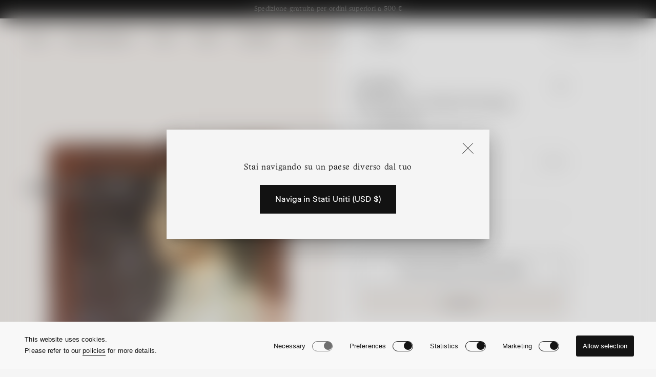

--- FILE ---
content_type: text/html; charset=utf-8
request_url: https://www.massimoalba.com/it-uk/products/hanky1-cotton-printed-handkerchief-perfect-is-boring-arancio-t6030
body_size: 40096
content:
<!doctype html>
<html class="no-js" lang="it">
  <head>
<script>
window.KiwiSizing = window.KiwiSizing === undefined ? {} : window.KiwiSizing;
KiwiSizing.shop = "massimo-alba.myshopify.com";


KiwiSizing.data = {
  collections: "409334841559",
  tags: "Handkerchiefs,Men",
  product: "7792766451927",
  vendor: "Massimo Alba",
  type: "Handkerchiefs",
  title: "HANKY1",
  images: ["\/\/www.massimoalba.com\/cdn\/shop\/products\/P18Z0HANK1_T6030_S215_1_08de4810-3678-418b-9ab6-b48a0d2f0264.jpg?v=1669021803","\/\/www.massimoalba.com\/cdn\/shop\/products\/P18Z0HANK1_T6030_S215_2.jpg?v=1669021803","\/\/www.massimoalba.com\/cdn\/shop\/products\/P18Z0HANK1_T6030_S215_3.jpg?v=1669021803"],
  options: [{"name":"Color","position":1,"values":["ARANCIO"]},{"name":"Size","position":2,"values":["UNI"]}],
  variants: [{"id":43315689095383,"title":"ARANCIO \/ UNI","option1":"ARANCIO","option2":"UNI","option3":null,"sku":"P18Z0HANK1_T6030_S215_UNI","requires_shipping":true,"taxable":true,"featured_image":null,"available":false,"name":"HANKY1 - ARANCIO \/ UNI","public_title":"ARANCIO \/ UNI","options":["ARANCIO","UNI"],"price":4500,"weight":500,"compare_at_price":4500,"inventory_management":"shopify","barcode":null,"requires_selling_plan":false,"selling_plan_allocations":[]}],
};

</script>
    <meta charset="utf-8">
    <meta http-equiv="X-UA-Compatible" content="IE=edge">
    <meta name="viewport" content="width=device-width,initial-scale=1">
    <meta name="theme-color" content="">
    <link rel="canonical" href="https://www.massimoalba.com/it-uk/products/hanky1-cotton-printed-handkerchief-perfect-is-boring-arancio-t6030">
    <link rel="preconnect" href="https://cdn.shopify.com" crossorigin><link rel="icon" type="image/png" href="//www.massimoalba.com/cdn/shop/files/favicon.png?crop=center&height=32&v=1668519761&width=32"><title>
      HANKY1 - Fazzoletto in voile di cotone stampato - arancio
 &ndash; Massimo Alba</title>

    
      <meta name="description" content="Fazzoletto stampato con immagine e frase in voile di cotone. “Perfect is boring”. 45 x 45. - Made in Italy">
    

    

<meta property="og:site_name" content="Massimo Alba">
<meta property="og:url" content="https://www.massimoalba.com/it-uk/products/hanky1-cotton-printed-handkerchief-perfect-is-boring-arancio-t6030">
<meta property="og:title" content="HANKY1 - Fazzoletto in voile di cotone stampato - arancio">
<meta property="og:type" content="product">
<meta property="og:description" content="Fazzoletto stampato con immagine e frase in voile di cotone. “Perfect is boring”. 45 x 45. - Made in Italy"><meta property="og:image" content="http://www.massimoalba.com/cdn/shop/products/P18Z0HANK1_T6030_S215_1_08de4810-3678-418b-9ab6-b48a0d2f0264.jpg?v=1669021803">
  <meta property="og:image:secure_url" content="https://www.massimoalba.com/cdn/shop/products/P18Z0HANK1_T6030_S215_1_08de4810-3678-418b-9ab6-b48a0d2f0264.jpg?v=1669021803">
  <meta property="og:image:width" content="1400">
  <meta property="og:image:height" content="2100"><meta property="og:price:amount" content="45,00">
  <meta property="og:price:currency" content="EUR"><meta name="twitter:card" content="summary_large_image">
<meta name="twitter:title" content="HANKY1 - Fazzoletto in voile di cotone stampato - arancio">
<meta name="twitter:description" content="Fazzoletto stampato con immagine e frase in voile di cotone. “Perfect is boring”. 45 x 45. - Made in Italy">

  
    
    <script>
        window.cookiePolicyUrl = '/it-uk/pages/cookie-policy'
    </script>
  
    <script src="//www.massimoalba.com/cdn/shop/t/5/assets/global.min.js?v=42973222191530651771727369530" defer="defer"></script>
    
    <script src="//www.massimoalba.com/cdn/shop/t/5/assets/aos.js?v=137969130111557957861668607055"></script>
    
    <script>window.performance && window.performance.mark && window.performance.mark('shopify.content_for_header.start');</script><meta name="google-site-verification" content="qM3f6lk2RwIM3CusMfbl6IzRhX0nahbnULlB9An7PkY">
<meta id="shopify-digital-wallet" name="shopify-digital-wallet" content="/66011463895/digital_wallets/dialog">
<meta name="shopify-checkout-api-token" content="63349d5fed96f750581ae85b477e1164">
<meta id="in-context-paypal-metadata" data-shop-id="66011463895" data-venmo-supported="false" data-environment="production" data-locale="it_IT" data-paypal-v4="true" data-currency="EUR">
<link rel="alternate" hreflang="x-default" href="https://www.massimoalba.com/products/hanky1-cotton-printed-handkerchief-perfect-is-boring-arancio-t6030">
<link rel="alternate" hreflang="en" href="https://www.massimoalba.com/products/hanky1-cotton-printed-handkerchief-perfect-is-boring-arancio-t6030">
<link rel="alternate" hreflang="it" href="https://www.massimoalba.com/it/products/hanky1-cotton-printed-handkerchief-perfect-is-boring-arancio-t6030">
<link rel="alternate" hreflang="en-CA" href="https://www.massimoalba.com/en-ca/products/hanky1-cotton-printed-handkerchief-perfect-is-boring-arancio-t6030">
<link rel="alternate" hreflang="it-CA" href="https://www.massimoalba.com/it-ca/products/hanky1-cotton-printed-handkerchief-perfect-is-boring-arancio-t6030">
<link rel="alternate" hreflang="en-AX" href="https://www.massimoalba.com/en-eu/products/hanky1-cotton-printed-handkerchief-perfect-is-boring-arancio-t6030">
<link rel="alternate" hreflang="it-AX" href="https://www.massimoalba.com/it-eu/products/hanky1-cotton-printed-handkerchief-perfect-is-boring-arancio-t6030">
<link rel="alternate" hreflang="en-AL" href="https://www.massimoalba.com/en-eu/products/hanky1-cotton-printed-handkerchief-perfect-is-boring-arancio-t6030">
<link rel="alternate" hreflang="it-AL" href="https://www.massimoalba.com/it-eu/products/hanky1-cotton-printed-handkerchief-perfect-is-boring-arancio-t6030">
<link rel="alternate" hreflang="en-AD" href="https://www.massimoalba.com/en-eu/products/hanky1-cotton-printed-handkerchief-perfect-is-boring-arancio-t6030">
<link rel="alternate" hreflang="it-AD" href="https://www.massimoalba.com/it-eu/products/hanky1-cotton-printed-handkerchief-perfect-is-boring-arancio-t6030">
<link rel="alternate" hreflang="en-AM" href="https://www.massimoalba.com/en-eu/products/hanky1-cotton-printed-handkerchief-perfect-is-boring-arancio-t6030">
<link rel="alternate" hreflang="it-AM" href="https://www.massimoalba.com/it-eu/products/hanky1-cotton-printed-handkerchief-perfect-is-boring-arancio-t6030">
<link rel="alternate" hreflang="en-AT" href="https://www.massimoalba.com/en-eu/products/hanky1-cotton-printed-handkerchief-perfect-is-boring-arancio-t6030">
<link rel="alternate" hreflang="it-AT" href="https://www.massimoalba.com/it-eu/products/hanky1-cotton-printed-handkerchief-perfect-is-boring-arancio-t6030">
<link rel="alternate" hreflang="en-BY" href="https://www.massimoalba.com/en-eu/products/hanky1-cotton-printed-handkerchief-perfect-is-boring-arancio-t6030">
<link rel="alternate" hreflang="it-BY" href="https://www.massimoalba.com/it-eu/products/hanky1-cotton-printed-handkerchief-perfect-is-boring-arancio-t6030">
<link rel="alternate" hreflang="en-BE" href="https://www.massimoalba.com/en-eu/products/hanky1-cotton-printed-handkerchief-perfect-is-boring-arancio-t6030">
<link rel="alternate" hreflang="it-BE" href="https://www.massimoalba.com/it-eu/products/hanky1-cotton-printed-handkerchief-perfect-is-boring-arancio-t6030">
<link rel="alternate" hreflang="en-BA" href="https://www.massimoalba.com/en-eu/products/hanky1-cotton-printed-handkerchief-perfect-is-boring-arancio-t6030">
<link rel="alternate" hreflang="it-BA" href="https://www.massimoalba.com/it-eu/products/hanky1-cotton-printed-handkerchief-perfect-is-boring-arancio-t6030">
<link rel="alternate" hreflang="en-BG" href="https://www.massimoalba.com/en-eu/products/hanky1-cotton-printed-handkerchief-perfect-is-boring-arancio-t6030">
<link rel="alternate" hreflang="it-BG" href="https://www.massimoalba.com/it-eu/products/hanky1-cotton-printed-handkerchief-perfect-is-boring-arancio-t6030">
<link rel="alternate" hreflang="en-HR" href="https://www.massimoalba.com/en-eu/products/hanky1-cotton-printed-handkerchief-perfect-is-boring-arancio-t6030">
<link rel="alternate" hreflang="it-HR" href="https://www.massimoalba.com/it-eu/products/hanky1-cotton-printed-handkerchief-perfect-is-boring-arancio-t6030">
<link rel="alternate" hreflang="en-CY" href="https://www.massimoalba.com/en-eu/products/hanky1-cotton-printed-handkerchief-perfect-is-boring-arancio-t6030">
<link rel="alternate" hreflang="it-CY" href="https://www.massimoalba.com/it-eu/products/hanky1-cotton-printed-handkerchief-perfect-is-boring-arancio-t6030">
<link rel="alternate" hreflang="en-CZ" href="https://www.massimoalba.com/en-eu/products/hanky1-cotton-printed-handkerchief-perfect-is-boring-arancio-t6030">
<link rel="alternate" hreflang="it-CZ" href="https://www.massimoalba.com/it-eu/products/hanky1-cotton-printed-handkerchief-perfect-is-boring-arancio-t6030">
<link rel="alternate" hreflang="en-DK" href="https://www.massimoalba.com/en-eu/products/hanky1-cotton-printed-handkerchief-perfect-is-boring-arancio-t6030">
<link rel="alternate" hreflang="it-DK" href="https://www.massimoalba.com/it-eu/products/hanky1-cotton-printed-handkerchief-perfect-is-boring-arancio-t6030">
<link rel="alternate" hreflang="en-EE" href="https://www.massimoalba.com/en-eu/products/hanky1-cotton-printed-handkerchief-perfect-is-boring-arancio-t6030">
<link rel="alternate" hreflang="it-EE" href="https://www.massimoalba.com/it-eu/products/hanky1-cotton-printed-handkerchief-perfect-is-boring-arancio-t6030">
<link rel="alternate" hreflang="en-FO" href="https://www.massimoalba.com/en-eu/products/hanky1-cotton-printed-handkerchief-perfect-is-boring-arancio-t6030">
<link rel="alternate" hreflang="it-FO" href="https://www.massimoalba.com/it-eu/products/hanky1-cotton-printed-handkerchief-perfect-is-boring-arancio-t6030">
<link rel="alternate" hreflang="en-FI" href="https://www.massimoalba.com/en-eu/products/hanky1-cotton-printed-handkerchief-perfect-is-boring-arancio-t6030">
<link rel="alternate" hreflang="it-FI" href="https://www.massimoalba.com/it-eu/products/hanky1-cotton-printed-handkerchief-perfect-is-boring-arancio-t6030">
<link rel="alternate" hreflang="en-FR" href="https://www.massimoalba.com/en-eu/products/hanky1-cotton-printed-handkerchief-perfect-is-boring-arancio-t6030">
<link rel="alternate" hreflang="it-FR" href="https://www.massimoalba.com/it-eu/products/hanky1-cotton-printed-handkerchief-perfect-is-boring-arancio-t6030">
<link rel="alternate" hreflang="en-GE" href="https://www.massimoalba.com/en-eu/products/hanky1-cotton-printed-handkerchief-perfect-is-boring-arancio-t6030">
<link rel="alternate" hreflang="it-GE" href="https://www.massimoalba.com/it-eu/products/hanky1-cotton-printed-handkerchief-perfect-is-boring-arancio-t6030">
<link rel="alternate" hreflang="en-DE" href="https://www.massimoalba.com/en-eu/products/hanky1-cotton-printed-handkerchief-perfect-is-boring-arancio-t6030">
<link rel="alternate" hreflang="it-DE" href="https://www.massimoalba.com/it-eu/products/hanky1-cotton-printed-handkerchief-perfect-is-boring-arancio-t6030">
<link rel="alternate" hreflang="en-GI" href="https://www.massimoalba.com/en-eu/products/hanky1-cotton-printed-handkerchief-perfect-is-boring-arancio-t6030">
<link rel="alternate" hreflang="it-GI" href="https://www.massimoalba.com/it-eu/products/hanky1-cotton-printed-handkerchief-perfect-is-boring-arancio-t6030">
<link rel="alternate" hreflang="en-GR" href="https://www.massimoalba.com/en-eu/products/hanky1-cotton-printed-handkerchief-perfect-is-boring-arancio-t6030">
<link rel="alternate" hreflang="it-GR" href="https://www.massimoalba.com/it-eu/products/hanky1-cotton-printed-handkerchief-perfect-is-boring-arancio-t6030">
<link rel="alternate" hreflang="en-GL" href="https://www.massimoalba.com/en-eu/products/hanky1-cotton-printed-handkerchief-perfect-is-boring-arancio-t6030">
<link rel="alternate" hreflang="it-GL" href="https://www.massimoalba.com/it-eu/products/hanky1-cotton-printed-handkerchief-perfect-is-boring-arancio-t6030">
<link rel="alternate" hreflang="en-GG" href="https://www.massimoalba.com/en-eu/products/hanky1-cotton-printed-handkerchief-perfect-is-boring-arancio-t6030">
<link rel="alternate" hreflang="it-GG" href="https://www.massimoalba.com/it-eu/products/hanky1-cotton-printed-handkerchief-perfect-is-boring-arancio-t6030">
<link rel="alternate" hreflang="en-HU" href="https://www.massimoalba.com/en-eu/products/hanky1-cotton-printed-handkerchief-perfect-is-boring-arancio-t6030">
<link rel="alternate" hreflang="it-HU" href="https://www.massimoalba.com/it-eu/products/hanky1-cotton-printed-handkerchief-perfect-is-boring-arancio-t6030">
<link rel="alternate" hreflang="en-IS" href="https://www.massimoalba.com/en-eu/products/hanky1-cotton-printed-handkerchief-perfect-is-boring-arancio-t6030">
<link rel="alternate" hreflang="it-IS" href="https://www.massimoalba.com/it-eu/products/hanky1-cotton-printed-handkerchief-perfect-is-boring-arancio-t6030">
<link rel="alternate" hreflang="en-IE" href="https://www.massimoalba.com/en-eu/products/hanky1-cotton-printed-handkerchief-perfect-is-boring-arancio-t6030">
<link rel="alternate" hreflang="it-IE" href="https://www.massimoalba.com/it-eu/products/hanky1-cotton-printed-handkerchief-perfect-is-boring-arancio-t6030">
<link rel="alternate" hreflang="en-IM" href="https://www.massimoalba.com/en-eu/products/hanky1-cotton-printed-handkerchief-perfect-is-boring-arancio-t6030">
<link rel="alternate" hreflang="it-IM" href="https://www.massimoalba.com/it-eu/products/hanky1-cotton-printed-handkerchief-perfect-is-boring-arancio-t6030">
<link rel="alternate" hreflang="en-JE" href="https://www.massimoalba.com/en-eu/products/hanky1-cotton-printed-handkerchief-perfect-is-boring-arancio-t6030">
<link rel="alternate" hreflang="it-JE" href="https://www.massimoalba.com/it-eu/products/hanky1-cotton-printed-handkerchief-perfect-is-boring-arancio-t6030">
<link rel="alternate" hreflang="en-XK" href="https://www.massimoalba.com/en-eu/products/hanky1-cotton-printed-handkerchief-perfect-is-boring-arancio-t6030">
<link rel="alternate" hreflang="it-XK" href="https://www.massimoalba.com/it-eu/products/hanky1-cotton-printed-handkerchief-perfect-is-boring-arancio-t6030">
<link rel="alternate" hreflang="en-LV" href="https://www.massimoalba.com/en-eu/products/hanky1-cotton-printed-handkerchief-perfect-is-boring-arancio-t6030">
<link rel="alternate" hreflang="it-LV" href="https://www.massimoalba.com/it-eu/products/hanky1-cotton-printed-handkerchief-perfect-is-boring-arancio-t6030">
<link rel="alternate" hreflang="en-LI" href="https://www.massimoalba.com/en-eu/products/hanky1-cotton-printed-handkerchief-perfect-is-boring-arancio-t6030">
<link rel="alternate" hreflang="it-LI" href="https://www.massimoalba.com/it-eu/products/hanky1-cotton-printed-handkerchief-perfect-is-boring-arancio-t6030">
<link rel="alternate" hreflang="en-LT" href="https://www.massimoalba.com/en-eu/products/hanky1-cotton-printed-handkerchief-perfect-is-boring-arancio-t6030">
<link rel="alternate" hreflang="it-LT" href="https://www.massimoalba.com/it-eu/products/hanky1-cotton-printed-handkerchief-perfect-is-boring-arancio-t6030">
<link rel="alternate" hreflang="en-LU" href="https://www.massimoalba.com/en-eu/products/hanky1-cotton-printed-handkerchief-perfect-is-boring-arancio-t6030">
<link rel="alternate" hreflang="it-LU" href="https://www.massimoalba.com/it-eu/products/hanky1-cotton-printed-handkerchief-perfect-is-boring-arancio-t6030">
<link rel="alternate" hreflang="en-MK" href="https://www.massimoalba.com/en-eu/products/hanky1-cotton-printed-handkerchief-perfect-is-boring-arancio-t6030">
<link rel="alternate" hreflang="it-MK" href="https://www.massimoalba.com/it-eu/products/hanky1-cotton-printed-handkerchief-perfect-is-boring-arancio-t6030">
<link rel="alternate" hreflang="en-MT" href="https://www.massimoalba.com/en-eu/products/hanky1-cotton-printed-handkerchief-perfect-is-boring-arancio-t6030">
<link rel="alternate" hreflang="it-MT" href="https://www.massimoalba.com/it-eu/products/hanky1-cotton-printed-handkerchief-perfect-is-boring-arancio-t6030">
<link rel="alternate" hreflang="en-YT" href="https://www.massimoalba.com/en-eu/products/hanky1-cotton-printed-handkerchief-perfect-is-boring-arancio-t6030">
<link rel="alternate" hreflang="it-YT" href="https://www.massimoalba.com/it-eu/products/hanky1-cotton-printed-handkerchief-perfect-is-boring-arancio-t6030">
<link rel="alternate" hreflang="en-MD" href="https://www.massimoalba.com/en-eu/products/hanky1-cotton-printed-handkerchief-perfect-is-boring-arancio-t6030">
<link rel="alternate" hreflang="it-MD" href="https://www.massimoalba.com/it-eu/products/hanky1-cotton-printed-handkerchief-perfect-is-boring-arancio-t6030">
<link rel="alternate" hreflang="en-MC" href="https://www.massimoalba.com/en-eu/products/hanky1-cotton-printed-handkerchief-perfect-is-boring-arancio-t6030">
<link rel="alternate" hreflang="it-MC" href="https://www.massimoalba.com/it-eu/products/hanky1-cotton-printed-handkerchief-perfect-is-boring-arancio-t6030">
<link rel="alternate" hreflang="en-ME" href="https://www.massimoalba.com/en-eu/products/hanky1-cotton-printed-handkerchief-perfect-is-boring-arancio-t6030">
<link rel="alternate" hreflang="it-ME" href="https://www.massimoalba.com/it-eu/products/hanky1-cotton-printed-handkerchief-perfect-is-boring-arancio-t6030">
<link rel="alternate" hreflang="en-NL" href="https://www.massimoalba.com/en-eu/products/hanky1-cotton-printed-handkerchief-perfect-is-boring-arancio-t6030">
<link rel="alternate" hreflang="it-NL" href="https://www.massimoalba.com/it-eu/products/hanky1-cotton-printed-handkerchief-perfect-is-boring-arancio-t6030">
<link rel="alternate" hreflang="en-NO" href="https://www.massimoalba.com/en-eu/products/hanky1-cotton-printed-handkerchief-perfect-is-boring-arancio-t6030">
<link rel="alternate" hreflang="it-NO" href="https://www.massimoalba.com/it-eu/products/hanky1-cotton-printed-handkerchief-perfect-is-boring-arancio-t6030">
<link rel="alternate" hreflang="en-PL" href="https://www.massimoalba.com/en-eu/products/hanky1-cotton-printed-handkerchief-perfect-is-boring-arancio-t6030">
<link rel="alternate" hreflang="it-PL" href="https://www.massimoalba.com/it-eu/products/hanky1-cotton-printed-handkerchief-perfect-is-boring-arancio-t6030">
<link rel="alternate" hreflang="en-PT" href="https://www.massimoalba.com/en-eu/products/hanky1-cotton-printed-handkerchief-perfect-is-boring-arancio-t6030">
<link rel="alternate" hreflang="it-PT" href="https://www.massimoalba.com/it-eu/products/hanky1-cotton-printed-handkerchief-perfect-is-boring-arancio-t6030">
<link rel="alternate" hreflang="en-RE" href="https://www.massimoalba.com/en-eu/products/hanky1-cotton-printed-handkerchief-perfect-is-boring-arancio-t6030">
<link rel="alternate" hreflang="it-RE" href="https://www.massimoalba.com/it-eu/products/hanky1-cotton-printed-handkerchief-perfect-is-boring-arancio-t6030">
<link rel="alternate" hreflang="en-RO" href="https://www.massimoalba.com/en-eu/products/hanky1-cotton-printed-handkerchief-perfect-is-boring-arancio-t6030">
<link rel="alternate" hreflang="it-RO" href="https://www.massimoalba.com/it-eu/products/hanky1-cotton-printed-handkerchief-perfect-is-boring-arancio-t6030">
<link rel="alternate" hreflang="en-SM" href="https://www.massimoalba.com/en-eu/products/hanky1-cotton-printed-handkerchief-perfect-is-boring-arancio-t6030">
<link rel="alternate" hreflang="it-SM" href="https://www.massimoalba.com/it-eu/products/hanky1-cotton-printed-handkerchief-perfect-is-boring-arancio-t6030">
<link rel="alternate" hreflang="en-RS" href="https://www.massimoalba.com/en-eu/products/hanky1-cotton-printed-handkerchief-perfect-is-boring-arancio-t6030">
<link rel="alternate" hreflang="it-RS" href="https://www.massimoalba.com/it-eu/products/hanky1-cotton-printed-handkerchief-perfect-is-boring-arancio-t6030">
<link rel="alternate" hreflang="en-SK" href="https://www.massimoalba.com/en-eu/products/hanky1-cotton-printed-handkerchief-perfect-is-boring-arancio-t6030">
<link rel="alternate" hreflang="it-SK" href="https://www.massimoalba.com/it-eu/products/hanky1-cotton-printed-handkerchief-perfect-is-boring-arancio-t6030">
<link rel="alternate" hreflang="en-SI" href="https://www.massimoalba.com/en-eu/products/hanky1-cotton-printed-handkerchief-perfect-is-boring-arancio-t6030">
<link rel="alternate" hreflang="it-SI" href="https://www.massimoalba.com/it-eu/products/hanky1-cotton-printed-handkerchief-perfect-is-boring-arancio-t6030">
<link rel="alternate" hreflang="en-ES" href="https://www.massimoalba.com/en-eu/products/hanky1-cotton-printed-handkerchief-perfect-is-boring-arancio-t6030">
<link rel="alternate" hreflang="it-ES" href="https://www.massimoalba.com/it-eu/products/hanky1-cotton-printed-handkerchief-perfect-is-boring-arancio-t6030">
<link rel="alternate" hreflang="en-SJ" href="https://www.massimoalba.com/en-eu/products/hanky1-cotton-printed-handkerchief-perfect-is-boring-arancio-t6030">
<link rel="alternate" hreflang="it-SJ" href="https://www.massimoalba.com/it-eu/products/hanky1-cotton-printed-handkerchief-perfect-is-boring-arancio-t6030">
<link rel="alternate" hreflang="en-SE" href="https://www.massimoalba.com/en-eu/products/hanky1-cotton-printed-handkerchief-perfect-is-boring-arancio-t6030">
<link rel="alternate" hreflang="it-SE" href="https://www.massimoalba.com/it-eu/products/hanky1-cotton-printed-handkerchief-perfect-is-boring-arancio-t6030">
<link rel="alternate" hreflang="en-CH" href="https://www.massimoalba.com/en-eu/products/hanky1-cotton-printed-handkerchief-perfect-is-boring-arancio-t6030">
<link rel="alternate" hreflang="it-CH" href="https://www.massimoalba.com/it-eu/products/hanky1-cotton-printed-handkerchief-perfect-is-boring-arancio-t6030">
<link rel="alternate" hreflang="en-TR" href="https://www.massimoalba.com/en-eu/products/hanky1-cotton-printed-handkerchief-perfect-is-boring-arancio-t6030">
<link rel="alternate" hreflang="it-TR" href="https://www.massimoalba.com/it-eu/products/hanky1-cotton-printed-handkerchief-perfect-is-boring-arancio-t6030">
<link rel="alternate" hreflang="en-UA" href="https://www.massimoalba.com/en-eu/products/hanky1-cotton-printed-handkerchief-perfect-is-boring-arancio-t6030">
<link rel="alternate" hreflang="it-UA" href="https://www.massimoalba.com/it-eu/products/hanky1-cotton-printed-handkerchief-perfect-is-boring-arancio-t6030">
<link rel="alternate" hreflang="en-VA" href="https://www.massimoalba.com/en-eu/products/hanky1-cotton-printed-handkerchief-perfect-is-boring-arancio-t6030">
<link rel="alternate" hreflang="it-VA" href="https://www.massimoalba.com/it-eu/products/hanky1-cotton-printed-handkerchief-perfect-is-boring-arancio-t6030">
<link rel="alternate" hreflang="en-GB" href="https://www.massimoalba.com/en-uk/products/hanky1-cotton-printed-handkerchief-perfect-is-boring-arancio-t6030">
<link rel="alternate" hreflang="it-GB" href="https://www.massimoalba.com/it-uk/products/hanky1-cotton-printed-handkerchief-perfect-is-boring-arancio-t6030">
<link rel="alternate" hreflang="en-US" href="https://www.massimoalba.com/en-us/products/hanky1-cotton-printed-handkerchief-perfect-is-boring-arancio-t6030">
<link rel="alternate" hreflang="it-US" href="https://www.massimoalba.com/it-us/products/hanky1-cotton-printed-handkerchief-perfect-is-boring-arancio-t6030">
<link rel="alternate" type="application/json+oembed" href="https://www.massimoalba.com/it-uk/products/hanky1-cotton-printed-handkerchief-perfect-is-boring-arancio-t6030.oembed">
<script async="async" src="/checkouts/internal/preloads.js?locale=it-GB"></script>
<link rel="preconnect" href="https://shop.app" crossorigin="anonymous">
<script async="async" src="https://shop.app/checkouts/internal/preloads.js?locale=it-GB&shop_id=66011463895" crossorigin="anonymous"></script>
<script id="apple-pay-shop-capabilities" type="application/json">{"shopId":66011463895,"countryCode":"IT","currencyCode":"EUR","merchantCapabilities":["supports3DS"],"merchantId":"gid:\/\/shopify\/Shop\/66011463895","merchantName":"Massimo Alba","requiredBillingContactFields":["postalAddress","email","phone"],"requiredShippingContactFields":["postalAddress","email","phone"],"shippingType":"shipping","supportedNetworks":["visa","maestro","masterCard","amex"],"total":{"type":"pending","label":"Massimo Alba","amount":"1.00"},"shopifyPaymentsEnabled":true,"supportsSubscriptions":true}</script>
<script id="shopify-features" type="application/json">{"accessToken":"63349d5fed96f750581ae85b477e1164","betas":["rich-media-storefront-analytics"],"domain":"www.massimoalba.com","predictiveSearch":true,"shopId":66011463895,"locale":"it"}</script>
<script>var Shopify = Shopify || {};
Shopify.shop = "massimo-alba.myshopify.com";
Shopify.locale = "it";
Shopify.currency = {"active":"EUR","rate":"1.0"};
Shopify.country = "GB";
Shopify.theme = {"name":"massimo-alba-prod\/main","id":136464269527,"schema_name":"Massimo Alba","schema_version":"1.0","theme_store_id":null,"role":"main"};
Shopify.theme.handle = "null";
Shopify.theme.style = {"id":null,"handle":null};
Shopify.cdnHost = "www.massimoalba.com/cdn";
Shopify.routes = Shopify.routes || {};
Shopify.routes.root = "/it-uk/";</script>
<script type="module">!function(o){(o.Shopify=o.Shopify||{}).modules=!0}(window);</script>
<script>!function(o){function n(){var o=[];function n(){o.push(Array.prototype.slice.apply(arguments))}return n.q=o,n}var t=o.Shopify=o.Shopify||{};t.loadFeatures=n(),t.autoloadFeatures=n()}(window);</script>
<script>
  window.ShopifyPay = window.ShopifyPay || {};
  window.ShopifyPay.apiHost = "shop.app\/pay";
  window.ShopifyPay.redirectState = null;
</script>
<script id="shop-js-analytics" type="application/json">{"pageType":"product"}</script>
<script defer="defer" async type="module" src="//www.massimoalba.com/cdn/shopifycloud/shop-js/modules/v2/client.init-shop-cart-sync_B0kkjBRt.it.esm.js"></script>
<script defer="defer" async type="module" src="//www.massimoalba.com/cdn/shopifycloud/shop-js/modules/v2/chunk.common_AgTufRUD.esm.js"></script>
<script type="module">
  await import("//www.massimoalba.com/cdn/shopifycloud/shop-js/modules/v2/client.init-shop-cart-sync_B0kkjBRt.it.esm.js");
await import("//www.massimoalba.com/cdn/shopifycloud/shop-js/modules/v2/chunk.common_AgTufRUD.esm.js");

  window.Shopify.SignInWithShop?.initShopCartSync?.({"fedCMEnabled":true,"windoidEnabled":true});

</script>
<script>
  window.Shopify = window.Shopify || {};
  if (!window.Shopify.featureAssets) window.Shopify.featureAssets = {};
  window.Shopify.featureAssets['shop-js'] = {"shop-cart-sync":["modules/v2/client.shop-cart-sync_XOjUULQV.it.esm.js","modules/v2/chunk.common_AgTufRUD.esm.js"],"init-fed-cm":["modules/v2/client.init-fed-cm_CFGyCp6W.it.esm.js","modules/v2/chunk.common_AgTufRUD.esm.js"],"shop-button":["modules/v2/client.shop-button_D8PBjgvE.it.esm.js","modules/v2/chunk.common_AgTufRUD.esm.js"],"shop-cash-offers":["modules/v2/client.shop-cash-offers_UU-Uz0VT.it.esm.js","modules/v2/chunk.common_AgTufRUD.esm.js","modules/v2/chunk.modal_B6cKP347.esm.js"],"init-windoid":["modules/v2/client.init-windoid_DoFDvLIZ.it.esm.js","modules/v2/chunk.common_AgTufRUD.esm.js"],"shop-toast-manager":["modules/v2/client.shop-toast-manager_B4ykeoIZ.it.esm.js","modules/v2/chunk.common_AgTufRUD.esm.js"],"init-shop-email-lookup-coordinator":["modules/v2/client.init-shop-email-lookup-coordinator_CSPRSD92.it.esm.js","modules/v2/chunk.common_AgTufRUD.esm.js"],"init-shop-cart-sync":["modules/v2/client.init-shop-cart-sync_B0kkjBRt.it.esm.js","modules/v2/chunk.common_AgTufRUD.esm.js"],"avatar":["modules/v2/client.avatar_BTnouDA3.it.esm.js"],"pay-button":["modules/v2/client.pay-button_CPiJlQ5G.it.esm.js","modules/v2/chunk.common_AgTufRUD.esm.js"],"init-customer-accounts":["modules/v2/client.init-customer-accounts_C_Urp9Ri.it.esm.js","modules/v2/client.shop-login-button_BPreIq_c.it.esm.js","modules/v2/chunk.common_AgTufRUD.esm.js","modules/v2/chunk.modal_B6cKP347.esm.js"],"init-shop-for-new-customer-accounts":["modules/v2/client.init-shop-for-new-customer-accounts_Yq_StG--.it.esm.js","modules/v2/client.shop-login-button_BPreIq_c.it.esm.js","modules/v2/chunk.common_AgTufRUD.esm.js","modules/v2/chunk.modal_B6cKP347.esm.js"],"shop-login-button":["modules/v2/client.shop-login-button_BPreIq_c.it.esm.js","modules/v2/chunk.common_AgTufRUD.esm.js","modules/v2/chunk.modal_B6cKP347.esm.js"],"init-customer-accounts-sign-up":["modules/v2/client.init-customer-accounts-sign-up_DwpZPwLB.it.esm.js","modules/v2/client.shop-login-button_BPreIq_c.it.esm.js","modules/v2/chunk.common_AgTufRUD.esm.js","modules/v2/chunk.modal_B6cKP347.esm.js"],"shop-follow-button":["modules/v2/client.shop-follow-button_DF4PngeR.it.esm.js","modules/v2/chunk.common_AgTufRUD.esm.js","modules/v2/chunk.modal_B6cKP347.esm.js"],"checkout-modal":["modules/v2/client.checkout-modal_oq8wp8Y_.it.esm.js","modules/v2/chunk.common_AgTufRUD.esm.js","modules/v2/chunk.modal_B6cKP347.esm.js"],"lead-capture":["modules/v2/client.lead-capture_gcFup1jy.it.esm.js","modules/v2/chunk.common_AgTufRUD.esm.js","modules/v2/chunk.modal_B6cKP347.esm.js"],"shop-login":["modules/v2/client.shop-login_DiId8eKP.it.esm.js","modules/v2/chunk.common_AgTufRUD.esm.js","modules/v2/chunk.modal_B6cKP347.esm.js"],"payment-terms":["modules/v2/client.payment-terms_DTfZn2x7.it.esm.js","modules/v2/chunk.common_AgTufRUD.esm.js","modules/v2/chunk.modal_B6cKP347.esm.js"]};
</script>
<script>(function() {
  var isLoaded = false;
  function asyncLoad() {
    if (isLoaded) return;
    isLoaded = true;
    var urls = ["https:\/\/chimpstatic.com\/mcjs-connected\/js\/users\/f44eb00a945e038bedde78453\/258e4845f4668afc197264a10.js?shop=massimo-alba.myshopify.com","https:\/\/app.kiwisizing.com\/web\/js\/dist\/kiwiSizing\/plugin\/SizingPlugin.prod.js?v=330\u0026shop=massimo-alba.myshopify.com","https:\/\/wishlisthero-assets.revampco.com\/store-front\/bundle2.js?shop=massimo-alba.myshopify.com","https:\/\/l.getsitecontrol.com\/m42gzep7.js?shop=massimo-alba.myshopify.com","https:\/\/cdn.hello-charles.com\/charles-satellite\/1.x\/charles-snippet.js?proxy_vendor=shopify\u0026universe_uri=https:\/\/massimoalba.hello-charles.com\u0026script_id=df1663a6-5226-4aa9-ba4f-0e724de97855\u0026shop=massimo-alba.myshopify.com"];
    for (var i = 0; i < urls.length; i++) {
      var s = document.createElement('script');
      s.type = 'text/javascript';
      s.async = true;
      s.src = urls[i];
      var x = document.getElementsByTagName('script')[0];
      x.parentNode.insertBefore(s, x);
    }
  };
  if(window.attachEvent) {
    window.attachEvent('onload', asyncLoad);
  } else {
    window.addEventListener('load', asyncLoad, false);
  }
})();</script>
<script id="__st">var __st={"a":66011463895,"offset":3600,"reqid":"acc87746-091a-4580-bf96-a5ef093a40a6-1768802998","pageurl":"www.massimoalba.com\/it-uk\/products\/hanky1-cotton-printed-handkerchief-perfect-is-boring-arancio-t6030","u":"d26779bedf48","p":"product","rtyp":"product","rid":7792766451927};</script>
<script>window.ShopifyPaypalV4VisibilityTracking = true;</script>
<script id="captcha-bootstrap">!function(){'use strict';const t='contact',e='account',n='new_comment',o=[[t,t],['blogs',n],['comments',n],[t,'customer']],c=[[e,'customer_login'],[e,'guest_login'],[e,'recover_customer_password'],[e,'create_customer']],r=t=>t.map((([t,e])=>`form[action*='/${t}']:not([data-nocaptcha='true']) input[name='form_type'][value='${e}']`)).join(','),a=t=>()=>t?[...document.querySelectorAll(t)].map((t=>t.form)):[];function s(){const t=[...o],e=r(t);return a(e)}const i='password',u='form_key',d=['recaptcha-v3-token','g-recaptcha-response','h-captcha-response',i],f=()=>{try{return window.sessionStorage}catch{return}},m='__shopify_v',_=t=>t.elements[u];function p(t,e,n=!1){try{const o=window.sessionStorage,c=JSON.parse(o.getItem(e)),{data:r}=function(t){const{data:e,action:n}=t;return t[m]||n?{data:e,action:n}:{data:t,action:n}}(c);for(const[e,n]of Object.entries(r))t.elements[e]&&(t.elements[e].value=n);n&&o.removeItem(e)}catch(o){console.error('form repopulation failed',{error:o})}}const l='form_type',E='cptcha';function T(t){t.dataset[E]=!0}const w=window,h=w.document,L='Shopify',v='ce_forms',y='captcha';let A=!1;((t,e)=>{const n=(g='f06e6c50-85a8-45c8-87d0-21a2b65856fe',I='https://cdn.shopify.com/shopifycloud/storefront-forms-hcaptcha/ce_storefront_forms_captcha_hcaptcha.v1.5.2.iife.js',D={infoText:'Protetto da hCaptcha',privacyText:'Privacy',termsText:'Termini'},(t,e,n)=>{const o=w[L][v],c=o.bindForm;if(c)return c(t,g,e,D).then(n);var r;o.q.push([[t,g,e,D],n]),r=I,A||(h.body.append(Object.assign(h.createElement('script'),{id:'captcha-provider',async:!0,src:r})),A=!0)});var g,I,D;w[L]=w[L]||{},w[L][v]=w[L][v]||{},w[L][v].q=[],w[L][y]=w[L][y]||{},w[L][y].protect=function(t,e){n(t,void 0,e),T(t)},Object.freeze(w[L][y]),function(t,e,n,w,h,L){const[v,y,A,g]=function(t,e,n){const i=e?o:[],u=t?c:[],d=[...i,...u],f=r(d),m=r(i),_=r(d.filter((([t,e])=>n.includes(e))));return[a(f),a(m),a(_),s()]}(w,h,L),I=t=>{const e=t.target;return e instanceof HTMLFormElement?e:e&&e.form},D=t=>v().includes(t);t.addEventListener('submit',(t=>{const e=I(t);if(!e)return;const n=D(e)&&!e.dataset.hcaptchaBound&&!e.dataset.recaptchaBound,o=_(e),c=g().includes(e)&&(!o||!o.value);(n||c)&&t.preventDefault(),c&&!n&&(function(t){try{if(!f())return;!function(t){const e=f();if(!e)return;const n=_(t);if(!n)return;const o=n.value;o&&e.removeItem(o)}(t);const e=Array.from(Array(32),(()=>Math.random().toString(36)[2])).join('');!function(t,e){_(t)||t.append(Object.assign(document.createElement('input'),{type:'hidden',name:u})),t.elements[u].value=e}(t,e),function(t,e){const n=f();if(!n)return;const o=[...t.querySelectorAll(`input[type='${i}']`)].map((({name:t})=>t)),c=[...d,...o],r={};for(const[a,s]of new FormData(t).entries())c.includes(a)||(r[a]=s);n.setItem(e,JSON.stringify({[m]:1,action:t.action,data:r}))}(t,e)}catch(e){console.error('failed to persist form',e)}}(e),e.submit())}));const S=(t,e)=>{t&&!t.dataset[E]&&(n(t,e.some((e=>e===t))),T(t))};for(const o of['focusin','change'])t.addEventListener(o,(t=>{const e=I(t);D(e)&&S(e,y())}));const B=e.get('form_key'),M=e.get(l),P=B&&M;t.addEventListener('DOMContentLoaded',(()=>{const t=y();if(P)for(const e of t)e.elements[l].value===M&&p(e,B);[...new Set([...A(),...v().filter((t=>'true'===t.dataset.shopifyCaptcha))])].forEach((e=>S(e,t)))}))}(h,new URLSearchParams(w.location.search),n,t,e,['guest_login'])})(!0,!0)}();</script>
<script integrity="sha256-4kQ18oKyAcykRKYeNunJcIwy7WH5gtpwJnB7kiuLZ1E=" data-source-attribution="shopify.loadfeatures" defer="defer" src="//www.massimoalba.com/cdn/shopifycloud/storefront/assets/storefront/load_feature-a0a9edcb.js" crossorigin="anonymous"></script>
<script crossorigin="anonymous" defer="defer" src="//www.massimoalba.com/cdn/shopifycloud/storefront/assets/shopify_pay/storefront-65b4c6d7.js?v=20250812"></script>
<script data-source-attribution="shopify.dynamic_checkout.dynamic.init">var Shopify=Shopify||{};Shopify.PaymentButton=Shopify.PaymentButton||{isStorefrontPortableWallets:!0,init:function(){window.Shopify.PaymentButton.init=function(){};var t=document.createElement("script");t.src="https://www.massimoalba.com/cdn/shopifycloud/portable-wallets/latest/portable-wallets.it.js",t.type="module",document.head.appendChild(t)}};
</script>
<script data-source-attribution="shopify.dynamic_checkout.buyer_consent">
  function portableWalletsHideBuyerConsent(e){var t=document.getElementById("shopify-buyer-consent"),n=document.getElementById("shopify-subscription-policy-button");t&&n&&(t.classList.add("hidden"),t.setAttribute("aria-hidden","true"),n.removeEventListener("click",e))}function portableWalletsShowBuyerConsent(e){var t=document.getElementById("shopify-buyer-consent"),n=document.getElementById("shopify-subscription-policy-button");t&&n&&(t.classList.remove("hidden"),t.removeAttribute("aria-hidden"),n.addEventListener("click",e))}window.Shopify?.PaymentButton&&(window.Shopify.PaymentButton.hideBuyerConsent=portableWalletsHideBuyerConsent,window.Shopify.PaymentButton.showBuyerConsent=portableWalletsShowBuyerConsent);
</script>
<script data-source-attribution="shopify.dynamic_checkout.cart.bootstrap">document.addEventListener("DOMContentLoaded",(function(){function t(){return document.querySelector("shopify-accelerated-checkout-cart, shopify-accelerated-checkout")}if(t())Shopify.PaymentButton.init();else{new MutationObserver((function(e,n){t()&&(Shopify.PaymentButton.init(),n.disconnect())})).observe(document.body,{childList:!0,subtree:!0})}}));
</script>
<link id="shopify-accelerated-checkout-styles" rel="stylesheet" media="screen" href="https://www.massimoalba.com/cdn/shopifycloud/portable-wallets/latest/accelerated-checkout-backwards-compat.css" crossorigin="anonymous">
<style id="shopify-accelerated-checkout-cart">
        #shopify-buyer-consent {
  margin-top: 1em;
  display: inline-block;
  width: 100%;
}

#shopify-buyer-consent.hidden {
  display: none;
}

#shopify-subscription-policy-button {
  background: none;
  border: none;
  padding: 0;
  text-decoration: underline;
  font-size: inherit;
  cursor: pointer;
}

#shopify-subscription-policy-button::before {
  box-shadow: none;
}

      </style>
<script id="sections-script" data-sections="header,footer" defer="defer" src="//www.massimoalba.com/cdn/shop/t/5/compiled_assets/scripts.js?v=8525"></script>
<script>window.performance && window.performance.mark && window.performance.mark('shopify.content_for_header.end');</script>
  
    

    <style data-shopify>
  
      @font-face {
        font-family: 'ModernEraMedium';
        src: url('//www.massimoalba.com/cdn/shop/t/5/assets/fontbody.woff?v=78586972390813390701668607055') format("woff"), url('//www.massimoalba.com/cdn/shop/t/5/assets/fontbody.woff2?v=110632370659974612881668607063') format("woff2");
        font-style: normal;
        font-weight: normal;
        text-rendering: optimizeLegibility;
        font-display:swap
      } 
      
      @font-face {
        font-family: 'OfficeTimesRoundRegular';
        src: url('//www.massimoalba.com/cdn/shop/t/5/assets/fontheading.woff?v=148582525377344575141668607063') format("woff"), url('//www.massimoalba.com/cdn/shop/t/5/assets/fontheading.woff2?v=22301596571969593701668607057') format("woff2");
        font-style: normal;
        font-weight: normal;
        text-rendering: optimizeLegibility;
        font-display:swap
      }
      
      :root {
        --font-body-family: "ModernEraMedium", sans-serif;
        --font-body-style: normal;
        --font-body-weight: 400;
        --font-body-weight-bold: 700;
      
        --font-heading-family: "OfficeTimesRoundRegular", sans-serif;
        --font-heading-style: normal;
        --font-heading-weight: 400;

        --font-body-scale: 1.0;
        --font-heading-scale: 1.0;

        --color-base-text: 18, 18, 18;
        --color-base-text-inverted: 255, 255, 255;
        --color-shadow: 18, 18, 18;
        --color-base-background-1: 245, 245, 245;
        --color-base-background-2: 232, 228, 225;
        --color-base-background-3: 100, 118, 132;
        --color-base-background-4: 168, 156, 95;
        --color-base-background-5: 188, 196, 198;
        --color-base-background-6: 211, 190, 160;
        --color-base-solid-button-labels: 255, 255, 255;
        --color-base-outline-button-labels: 18, 18, 18;
        --color-base-accent-1: 18, 18, 18;
        --color-base-accent-2: 18, 18, 18;
        --payment-terms-background-color: #f5f5f5;
      
        --gradient-base-background-1: #f5f5f5;
        --gradient-base-background-2: #e8e4e1;
        --gradient-base-background-3: #647684;
        --gradient-base-background-4: #a89c5f;
        --gradient-base-background-5: #bcc4c6;
        --gradient-base-background-6: #d3bea0;
        --gradient-base-accent-1: #121212;
        --gradient-base-accent-2: #121212;

        --media-padding: px;
        --media-border-opacity: 0.05;
        --media-border-width: 0px;
        --media-radius: 0px;
        --media-shadow-opacity: 0.0;
        --media-shadow-horizontal-offset: 0px;
        --media-shadow-vertical-offset: 4px;
        --media-shadow-blur-radius: 5px;
        --media-shadow-visible: 0;

        --page-width: 180rem;
        --page-width-margin: Liquid error (layout/theme line 110): comparison of Integer with String failedrem;

        --product-card-image-padding: 0.4rem;
        --product-card-corner-radius: 0.0rem;
        --product-card-text-alignment: left;
        --product-card-border-width: 0.0rem;
        --product-card-border-opacity: 0.1;
        --product-card-shadow-opacity: 0.0;
        --product-card-shadow-visible: 0;
        --product-card-shadow-horizontal-offset: 0.0rem;
        --product-card-shadow-vertical-offset: 0.4rem;
        --product-card-shadow-blur-radius: 0.5rem;

        --collection-card-image-padding: 0.0rem;
        --collection-card-corner-radius: 0.0rem;
        --collection-card-text-alignment: left;
        --collection-card-border-width: 0.0rem;
        --collection-card-border-opacity: 0.1;
        --collection-card-shadow-opacity: 0.0;
        --collection-card-shadow-visible: 0;
        --collection-card-shadow-horizontal-offset: 0.0rem;
        --collection-card-shadow-vertical-offset: 0.4rem;
        --collection-card-shadow-blur-radius: 0.5rem;

        --blog-card-image-padding: 0.0rem;
        --blog-card-corner-radius: 0.0rem;
        --blog-card-text-alignment: left;
        --blog-card-border-width: 0.0rem;
        --blog-card-border-opacity: 0.1;
        --blog-card-shadow-opacity: 0.0;
        --blog-card-shadow-visible: 0;
        --blog-card-shadow-horizontal-offset: 0.0rem;
        --blog-card-shadow-vertical-offset: 0.4rem;
        --blog-card-shadow-blur-radius: 0.5rem;

        --badge-corner-radius: 0.0rem;

        --popup-border-width: 1px;
        --popup-border-opacity: 0.1;
        --popup-corner-radius: 0px;
        --popup-shadow-opacity: 0.0;
        --popup-shadow-horizontal-offset: 0px;
        --popup-shadow-vertical-offset: 4px;
        --popup-shadow-blur-radius: 5px;

        --drawer-border-width: 1px;
        --drawer-border-opacity: 0.1;
        --drawer-shadow-opacity: 0.0;
        --drawer-shadow-horizontal-offset: 0px;
        --drawer-shadow-vertical-offset: 4px;
        --drawer-shadow-blur-radius: 5px;

        --spacing-sections-desktop: 0px;
        --spacing-sections-mobile: 0px;

        --grid-desktop-vertical-spacing: 8px;
        --grid-desktop-horizontal-spacing: 8px;
        --grid-mobile-vertical-spacing: 4px;
        --grid-mobile-horizontal-spacing: 4px;

        --text-boxes-border-opacity: 0.1;
        --text-boxes-border-width: 0px;
        --text-boxes-radius: 0px;
        --text-boxes-shadow-opacity: 0.0;
        --text-boxes-shadow-visible: 0;
        --text-boxes-shadow-horizontal-offset: 0px;
        --text-boxes-shadow-vertical-offset: 4px;
        --text-boxes-shadow-blur-radius: 5px;

        --buttons-radius: 0px;
        --buttons-radius-outset: 0px;
        --buttons-border-width: 1px;
        --buttons-border-opacity: 1.0;
        --buttons-shadow-opacity: 0.0;
        --buttons-shadow-visible: 0;
        --buttons-shadow-horizontal-offset: 0px;
        --buttons-shadow-vertical-offset: 4px;
        --buttons-shadow-blur-radius: 5px;
        --buttons-border-offset: 0px;

        --inputs-radius: 0px;
        --inputs-border-width: 1px;
        --inputs-border-opacity: 0.55;
        --inputs-shadow-opacity: 0.0;
        --inputs-shadow-horizontal-offset: 0px;
        --inputs-margin-offset: 0px;
        --inputs-shadow-vertical-offset: 4px;
        --inputs-shadow-blur-radius: 5px;
        --inputs-radius-outset: 0px;

        --variant-pills-radius: 0px;
        --variant-pills-border-width: 1px;
        --variant-pills-border-opacity: 0.6;
        --variant-pills-shadow-opacity: 0.0;
        --variant-pills-shadow-horizontal-offset: 0px;
        --variant-pills-shadow-vertical-offset: 4px;
        --variant-pills-shadow-blur-radius: 5px;
      }
  
      @media screen and (max-width: 749px) {
        :root {
          --font-heading-scale: 0.92;
        }
      }

      *,
      *::before,
      *::after {
        box-sizing: inherit;
      }

      html {
        box-sizing: border-box;
        font-size: calc(var(--font-body-scale) * 62.5%);
        height: 100%;
      }

      body {
        display: grid;
        grid-template-rows: auto auto 1fr auto;
        grid-template-columns: 100%;
        min-height: 100%;
        margin: 0;
        font-size: 1.5rem;
        letter-spacing: 0.06rem;
        line-height: calc(1 + 0.8 / var(--font-body-scale));
        font-family: var(--font-body-family);
        font-style: var(--font-body-style);
        font-weight: var(--font-body-weight);
      }

      @media screen and (min-width: 750px) {
        body {
          font-size: 1.5rem;
        }
      }

      .newsletter-modal {
        transform: translateX(100%);
      }
    </style>

    <link href="//www.massimoalba.com/cdn/shop/t/5/assets/base.css?v=55802946985194860921669020034" rel="stylesheet" type="text/css" media="all" />
  
    <link href="//www.massimoalba.com/cdn/shop/t/5/assets/aos.css?v=171440860698160758581668607060" rel="stylesheet" type="text/css" media="all" />
  
    <link rel="preload" as="font" href="//www.massimoalba.com/cdn/shop/t/5/assets/fontbody.woff2?v=110632370659974612881668607063" type="font/woff2" crossorigin>
    <link rel="preload" as="font" href="//www.massimoalba.com/cdn/shop/t/5/assets/fontheading.woff2?v=22301596571969593701668607057" type="font/woff2" crossorigin><link rel="stylesheet" href="//www.massimoalba.com/cdn/shop/t/5/assets/component-predictive-search.css?v=50149377870609340351668607061" media="print" onload="this.media='all'"><script>document.documentElement.className = document.documentElement.className.replace('no-js', 'js');
    if (Shopify.designMode) {
      document.documentElement.classList.add('shopify-design-mode');
    }
    </script>
    
    
  

<style>
  .wishlisthero-floating {
    position: absolute;
     right: 5px;
   top: 5px;
    z-index: 23;
    border-radius: 100%;
  }

  .wishlisthero-floating:hover {
    background-color: rgba(0, 0, 0, 0.05);
  }

  /*.wishlisthero-floating button {
    font-size: 20px !important;
    width: 40px !important;
    padding: 0.125em 0 0 !important;
  }*/

  .MuiTypography-body2, .MuiTypography-body1, .MuiTypography-caption, .MuiTypography-button, .MuiTypography-h1, .MuiTypography-h2, .MuiTypography-h3, .MuiTypography-h4, .MuiTypography-h5, .MuiTypography-h6, .MuiTypography-subtitle1, .MuiTypography-subtitle2, .MuiTypography-overline, MuiButton-root {
    font-family: var(--font-body-family) !important;
  }

  .MuiTypography-h1, .MuiTypography-h2, .MuiTypography-h3, .MuiTypography-h4, .MuiTypography-h5, .MuiTypography-h6, .MuiCardHeader-title a {
    font-family: var(--font-body-family);
    font-style: var(--font-body-style);
    font-weight: var(--font-body-weight);
  }

  .MuiPaper-rounded {
    border-radius: 0 !important;
  }

  .MuiDialogTitle-root {
    background: rgb(var(--color-base-background-2));
    padding: 13px 0 !important;
    font-style: normal;
    font-weight: 500;
    font-size: 16px;
    line-height: 22px;
    letter-spacing: 0.01em;
    color: rgb(var(--color-base-text));
  }

  #responsive-dialog-title svg:first-child,
  body:not(.login-status) .wishlisthero-customer-view-listing .MuiGrid-root.MuiGrid-container:first-child,
  .wishlist-hero-list-card-footer-add-all-to-cart,
  .wishlist-hero-list-card-footer-delete-all,
  .MuiDialogActions-root {
    display: none !important;
  }

  .MuiPaper-elevation1 {
    box-shadow: none !important;
  }

  .wishlist-hero-list-card-product-image {
    display: block !important;
    padding-top: 150% !important;
  }

  .MuiSnackbar-root {
    display: none !important;
  }

  .__react_component_tooltip {
    display: none !important;
  }

  .wishlist-hero-list-card-header-added-on {
    display: none;
  }

  @media screen and (min-width: 1920px) {
    .MuiGrid-grid-xl-2 {
      max-width: none !important;
      flex-basis: 25% !important;
    }
  }

  .wishlist-hero-list-card-header-product-name {
    min-height: 0 !important;
    font-family: var(--font-heading-family) !important;
    -webkit-line-clamp: 1 !important;
  }

  .wishlist-hero-list-card-header-product-name:hover {
    text-decoration: none !important;
    opacity: 0.4;
    transition: opacity var(--duration-default) ease;
  }

  .MuiCardHeader-root.wishlist-hero-list-card-header {
    padding-left: 0 !important;
    padding-right: 0 !important;
    padding-bottom: 12px !important;
  }

  .wishlist-hero-list-card-footer {
    padding: 0 !important;
  }

  .MuiDialogContent-dividers {
    padding: 0 !important;
  }

  .MuiIconButton-root:hover {
    background-color: transparent !important;
  }

  .MuiTypography-root.MuiTypography-h6 {
    padding-left: 20px;
    font-size: 1.4rem !important;
  }

  .MuiTypography-body1 {
    font-size: 1.4rem !important;
  }

  .MuiDialogActions-root.MuiDialogActions-spacing {
    display: flex !important;
    justify-content: center;
  }

  .MuiTypography-h5 {
    font-style: normal !important;
    font-weight: 500 !important;
    line-height: 22px !important;
    letter-spacing: .01em !important;
  }

  .MuiTypography-h5 + button {
    background-image: url("[data-uri]");
    background-position: center;
    background-repeat: no-repeat;
    background-size: contain;
    top: 1.2rem;
    right: 1.6rem;
    /*transition: transform, opacity .3s ease-in-out, -webkit-transform .3s ease-in-out;*/
  }

  .MuiTypography-h5 + button:hover {
    /*transform: rotate(180deg);*/
    opacity: 0.4;
    transition: opacity var(--duration-default) ease;
  }

  .MuiDialogActions-root button:not(.MuiButton-textPrimary),
  .MuiDialogActions-root .MuiButton-textPrimary {
    font-weight: 500;
    font-size: 1.3rem;
    line-height: 2.2rem;
    letter-spacing: .01em;
    transition: .3s;
    background: transparent;
    color: rgb(var(--color-base-text));
    border-radius: 0;
    border: 0.1rem solid rgb(var(--color-base-text));
  }

  .MuiDialogActions-root button:not(.MuiButton-textPrimary):hover,
  .MuiDialogActions-root .MuiButton-textPrimary:hover {
    border-color: transparent;
    background: rgb(var(--color-base-background-2));
  }

  .wishlist-hero-list-card-footer .MuiButtonGroup-root {
    margin-top: 1.6rem;
  }

  .wishlist-hero-list-card-footer .MuiButtonGroup-root button:first-child {
    width: 100% !important;
    font-weight: 500;
    font-size: 1.3rem;
    line-height: 2.2rem;
    letter-spacing: .01em;
    transition: .3s;
    background: transparent !important;
    color: rgb(var(--color-base-text));
    border-radius: 0 !important;
    border: 0.1rem solid rgb(var(--color-base-text));
    box-shadow: none !important;
  }

  .wishlist-hero-list-card-footer .MuiButtonGroup-root button:first-child:hover {
    border-color: transparent !important;
    background: rgb(var(--color-base-background-2)) !important;
  }

  span.MuiButton-label {
    font-family: var(--font-body-family);
    text-transform: none;
  }

  .Mui-disabled {
    background: rgb(var(--color-base-background-2)) !important;
    color: rgb(var(--color-base-text)) !important;
    opacity: .3 !important;
  }

  .MuiDialogContent-dividers {
    border: none !important;
  }

  /*@media screen and (min-width: 750px) {*/
  /*  .MuiDialogContent-root {*/
  /*    padding-left: 21px !important;*/
  /*  }*/
  /*}*/

  .MuiTypography-body2 {
    color: rgb(var(--color-base-text)) !important;
  }

  .wishlist-hero-list-card-product-price {
    padding-bottom: 0 !important;
  }

  .wishlist-hero-list-card-footer-delete {
    padding-right: 0 !important;
  }

  .MuiSvgIcon-root {
    fill: transparent !important;
    font-size: 2.4rem !important;
    stroke: rgb(var(--color-foreground)) !important;
    stroke-width: 0.1rem !important;
  }

  .MuiSvgIcon-root:hover {
    opacity: 0.4;
    transition: opacity var(--duration-default) ease;
  }

  .MuiDialogContentText-root {
    margin-top: 2.5% !important;
    margin-bottom: 0 !important;
  }

  .wishlisthero-product-page-button-container {
    padding-top: 1px !important;
  }

  .wishlisthero-product-page-button-container span {
    color: rgb(var(--color-background)) !important;
  }

</style>

<script>window.wishlisthero_cartDotClasses = ['site-header__cart-count', 'is-visible'];</script>




<script type='text/javascript'>try {
      window.WishListHero_setting = {"ButtonColor":"rgba(18, 18, 18, 1)","IconColor":"rgba(255, 255, 255, 1)","IconType":"Heart","ButtonTextBeforeAdding":".","ButtonTextAfterAdding":".","AnimationAfterAddition":"Blink","ButtonTextAddToCart":"Add to cart","ButtonTextOutOfStock":"Sold Out","ButtonTextAddAllToCart":"ADD ALL TO CART","ButtonTextRemoveAllToCart":"REMOVE ALL FROM WISHLIST","AddedProductNotificationText":"Product added to wishlist successfully","AddedProductToCartNotificationText":"Product added to cart successfully","ViewCartLinkText":"View Cart","SharePopup_TitleText":"Share My wishlist","SharePopup_shareBtnText":"Share","SharePopup_shareHederText":"Share on Social Networks","SharePopup_shareCopyText":"Or copy Wishlist link to share","SharePopup_shareCancelBtnText":"No","SharePopup_shareCopyBtnText":"copy","SendEMailPopup_BtnText":"send email","SendEMailPopup_FromText":"From Name","SendEMailPopup_ToText":"To email","SendEMailPopup_BodyText":"Body","SendEMailPopup_SendBtnText":"send","SendEMailPopup_TitleText":"Send My Wislist via Email","AddProductMessageText":"Are you sure you want to add all items to cart ?","RemoveProductMessageText":"Are you sure you want to remove this item from your wishlist ?","RemoveAllProductMessageText":"Are you sure you want to remove all items from your wishlist ?","RemovedProductNotificationText":"Product removed from wishlist successfully","AddAllOutOfStockProductNotificationText":"There seems to have been an issue adding items to cart, please try again later","RemovePopupOkText":"Yes","RemovePopup_HeaderText":"Are you sure?","ViewWishlistText":"View wishlist","EmptyWishlistText":"There are no items in this wishlist","BuyNowButtonText":"Buy Now","BuyNowButtonColor":"rgb(144, 86, 162)","BuyNowTextButtonColor":"rgb(255, 255, 255)","Wishlist_Title":"Wishlist","WishlistHeaderTitleAlignment":"Center","WishlistProductImageSize":"Larger","PriceColor":"rgba(18, 18, 18, 1)","HeaderFontSize":"16","PriceFontSize":"15","ProductNameFontSize":"15","LaunchPointType":"menu_item","DisplayWishlistAs":"popup_window","DisplayButtonAs":"text_with_icon","PopupSize":"md","HideAddToCartButton":false,"NoRedirectAfterAddToCart":true,"DisableGuestCustomer":false,"LoginPopupContent":"Please login to save your wishlist across devices.","LoginPopupLoginBtnText":"Login","LoginPopupContentFontSize":"15","NotificationPopupPosition":"right","WishlistButtonTextColor":"rgba(255, 255, 255, 1)","EnableRemoveFromWishlistAfterAddButtonText":".","_id":"63733b10338b2b51db28f0a6","EnableCollection":false,"EnableShare":false,"RemovePowerBy":true,"EnableFBPixel":false,"DisapleApp":false,"FloatPointPossition":"bottom_right","HeartStateToggle":true,"HeaderMenuItemsIndicator":true,"EnableRemoveFromWishlistAfterAdd":true,"DisablePopupNotification":true,"Shop":"massimo-alba.myshopify.com","shop":"massimo-alba.myshopify.com","Status":"Active","Plan":"SILVER"};
     } catch (e) {
        console.error('Error loading config', e);
    }
</script>

<script src="//www.massimoalba.com/cdn/shop/t/5/assets/wishlist-hero-custom-icon.js?v=69475214521149811701669285256"></script>

<script type="text/javascript">
    document.arrive(".wishlisthero-floating button, .wishlisthero-product-page-button-container button", function (button_element) {
        /*const svg_element = button_element.querySelector("svg");
        svg_element.innerHTML='<use href="#icon-favourites"/>';*/

        button_element.innerHTML = '<svg viewBox="0 0 20 20" fill="none" xmlns="http://www.w3.org/2000/svg"><path fill-rule="evenodd" clip-rule="evenodd" d="M4.88924 4.01866C5.9766 4.73596 7.09693 5.95767 8.50178 7.50336C9.69068 6.19253 10.6762 5.1146 11.6112 4.3796C12.0579 3.74927 12.2263 3.25137 12.2263 2.78246C12.2263 1.88702 11.5392 1.2 10.6438 1.2H6.0907C5.19526 1.2 4.50824 1.88702 4.50824 2.78246C4.50824 3.15826 4.61641 3.55266 4.88924 4.01866ZM5.22673 12.4786C6.18049 11.7657 7.17825 10.685 8.38494 9.35538C8.96246 9.87918 9.47737 10.3479 9.93019 10.7797C10.2276 11.0904 10.5137 11.3783 10.7921 11.641C10.9825 11.8435 11.1562 12.0395 11.3132 12.2316C11.9846 13.053 12.2261 13.656 12.2261 14.2175C12.2261 15.113 11.5391 15.8 10.6437 15.8H6.09056C5.19513 15.8 4.5081 15.113 4.5081 14.2175C4.5081 13.714 4.70229 13.1771 5.22673 12.4786ZM3.42591 13.3605C3.2149 13.4042 3.00099 13.4266 2.78246 13.4266C1.22428 13.4266 0 12.2024 0 10.6442V6.09107C0 4.53289 1.22428 3.30861 2.78246 3.30861C2.9789 3.30861 3.17161 3.32676 3.36185 3.36216C3.32641 3.17183 3.30824 2.97901 3.30824 2.78246C3.30824 1.22428 4.53252 0 6.0907 0H10.6438C12.202 0 13.4263 1.22428 13.4263 2.78246C13.4263 3.00071 13.4039 3.21435 13.3603 3.4251C13.6405 3.34752 13.9249 3.30723 14.2175 3.30723C15.7757 3.30723 17 4.53151 17 6.08969V10.6428C17 12.201 15.7757 13.4253 14.2175 13.4253C13.8993 13.4253 13.5909 13.3776 13.2869 13.2862C13.3784 13.5904 13.4261 13.8991 13.4261 14.2175C13.4261 15.7757 12.2019 17 10.6437 17H6.09056C4.53238 17 3.3081 15.7757 3.3081 14.2175C3.3081 13.925 3.34837 13.6407 3.42591 13.3605ZM4.38041 11.6107C3.74996 12.058 3.25171 12.2266 2.78246 12.2266C1.88702 12.2266 1.2 11.5396 1.2 10.6442L1.2 6.09107C1.2 5.19563 1.88702 4.50861 2.78246 4.50861C3.15818 4.50861 3.5525 4.61672 4.01865 4.88949C4.73608 5.97639 5.95788 7.09559 7.50361 8.49753C6.19302 9.6887 5.1153 10.6753 4.38041 11.6107ZM10.7787 9.93063C11.0896 10.2278 11.3778 10.5137 11.6406 10.792C11.8444 10.9834 12.0417 11.1579 12.2349 11.3155C13.055 11.9846 13.657 12.2253 14.2175 12.2253C15.113 12.2253 15.8 11.5382 15.8 10.6428L15.8 6.08969C15.8 5.19426 15.113 4.50723 14.2175 4.50723C13.7141 4.50723 13.1772 4.70141 12.4795 5.22558C11.7665 6.18029 10.6855 7.17956 9.35525 8.3893C9.87879 8.96531 10.3472 9.47891 10.7787 9.93063Z" fill="black" /></svg>';
    });
</script>
    <meta name="msvalidate.01" content="BCE9452F206876B2DEB57A463139CC08" />
    <meta name="google-site-verification" content="KAEm9Z_2HzLZNlxtcYM37SsBHt3sVaiFhs3jdQy78MI" />
  <!-- BEGIN app block: shopify://apps/klaviyo-email-marketing-sms/blocks/klaviyo-onsite-embed/2632fe16-c075-4321-a88b-50b567f42507 -->












  <script async src="https://static.klaviyo.com/onsite/js/RHSUrX/klaviyo.js?company_id=RHSUrX"></script>
  <script>!function(){if(!window.klaviyo){window._klOnsite=window._klOnsite||[];try{window.klaviyo=new Proxy({},{get:function(n,i){return"push"===i?function(){var n;(n=window._klOnsite).push.apply(n,arguments)}:function(){for(var n=arguments.length,o=new Array(n),w=0;w<n;w++)o[w]=arguments[w];var t="function"==typeof o[o.length-1]?o.pop():void 0,e=new Promise((function(n){window._klOnsite.push([i].concat(o,[function(i){t&&t(i),n(i)}]))}));return e}}})}catch(n){window.klaviyo=window.klaviyo||[],window.klaviyo.push=function(){var n;(n=window._klOnsite).push.apply(n,arguments)}}}}();</script>

  
    <script id="viewed_product">
      if (item == null) {
        var _learnq = _learnq || [];

        var MetafieldReviews = null
        var MetafieldYotpoRating = null
        var MetafieldYotpoCount = null
        var MetafieldLooxRating = null
        var MetafieldLooxCount = null
        var okendoProduct = null
        var okendoProductReviewCount = null
        var okendoProductReviewAverageValue = null
        try {
          // The following fields are used for Customer Hub recently viewed in order to add reviews.
          // This information is not part of __kla_viewed. Instead, it is part of __kla_viewed_reviewed_items
          MetafieldReviews = {};
          MetafieldYotpoRating = null
          MetafieldYotpoCount = null
          MetafieldLooxRating = null
          MetafieldLooxCount = null

          okendoProduct = null
          // If the okendo metafield is not legacy, it will error, which then requires the new json formatted data
          if (okendoProduct && 'error' in okendoProduct) {
            okendoProduct = null
          }
          okendoProductReviewCount = okendoProduct ? okendoProduct.reviewCount : null
          okendoProductReviewAverageValue = okendoProduct ? okendoProduct.reviewAverageValue : null
        } catch (error) {
          console.error('Error in Klaviyo onsite reviews tracking:', error);
        }

        var item = {
          Name: "HANKY1",
          ProductID: 7792766451927,
          Categories: ["Fazzoletti"],
          ImageURL: "https://www.massimoalba.com/cdn/shop/products/P18Z0HANK1_T6030_S215_1_08de4810-3678-418b-9ab6-b48a0d2f0264_grande.jpg?v=1669021803",
          URL: "https://www.massimoalba.com/it-uk/products/hanky1-cotton-printed-handkerchief-perfect-is-boring-arancio-t6030",
          Brand: "Massimo Alba",
          Price: "€45,00",
          Value: "45,00",
          CompareAtPrice: "€45,00"
        };
        _learnq.push(['track', 'Viewed Product', item]);
        _learnq.push(['trackViewedItem', {
          Title: item.Name,
          ItemId: item.ProductID,
          Categories: item.Categories,
          ImageUrl: item.ImageURL,
          Url: item.URL,
          Metadata: {
            Brand: item.Brand,
            Price: item.Price,
            Value: item.Value,
            CompareAtPrice: item.CompareAtPrice
          },
          metafields:{
            reviews: MetafieldReviews,
            yotpo:{
              rating: MetafieldYotpoRating,
              count: MetafieldYotpoCount,
            },
            loox:{
              rating: MetafieldLooxRating,
              count: MetafieldLooxCount,
            },
            okendo: {
              rating: okendoProductReviewAverageValue,
              count: okendoProductReviewCount,
            }
          }
        }]);
      }
    </script>
  




  <script>
    window.klaviyoReviewsProductDesignMode = false
  </script>







<!-- END app block --><!-- BEGIN app block: shopify://apps/easy-tag-gtm-data-layer/blocks/datalayer-embed-block/be308f3f-c82d-4290-b187-8561d4a8782a --><script>(function(w, d) {var f = d.getElementsByTagName('script')[0];var s = d.createElement('script');s.async = true;s.src = "https:\/\/cdn.shopify.com\/extensions\/9d4b20e8-14f7-4a65-86dc-eaa196dcf826\/2.1.0\/assets\/tidl-2.1.0.min.js";s.onload = function() {window.TAGinstall.init({"data_layer": {"model": "legacy","item_id_selector": "sku|variant_id"},"events":{"device_data":true,"user_data":true,"cart_data":true,"collections":true,"product_click":true,"product":true,"add_to_cart":true,"remove_from_cart":true,"login":true,"register":true,"search":true},"currency":"EUR","gtm_container_id":"GTM-WSGKMLV",}, {
   "_internal": {},"contextData": {"page": {"type":"product"}
   },"cartData" : {"pageType":"product","items": [],"total":0.0,"currency":"EUR"},"productData": {"currency":"EUR","items": [{"name":"HANKY1","brand":"Massimo Alba","category":"Handkerchiefs","variant":"ARANCIO \/ UNI","sku":"P18Z0HANK1_T6030_S215_UNI","price":45.0,"compare_at_price":45.0,"product_id":"7792766451927","variant_id":"43315689095383","image":"\/\/www.massimoalba.com\/cdn\/shop\/products\/P18Z0HANK1_T6030_S215_1_08de4810-3678-418b-9ab6-b48a0d2f0264.jpg?v=1669021803",
"handle":"hanky1-cotton-printed-handkerchief-perfect-is-boring-arancio-t6030"}]
       }});


    };
    f.parentNode.insertBefore(s, f);
})(window, document);
</script>
<!-- Google Tag Manager -->
<script>(function(w,d,s,l,i){w[l]=w[l]||[];w[l].push({'gtm.start':
new Date().getTime(),event:'gtm.js'});var f=d.getElementsByTagName(s)[0],
j=d.createElement(s),dl=l!='dataLayer'?'&l='+l:'';j.async=true;j.src=
'https://www.googletagmanager.com/gtm.js?id='+i+dl;f.parentNode.insertBefore(j,f);
})(window,document,'script','dataLayer','GTM-WSGKMLV');</script>
<!-- End Google Tag Manager -->

<!-- END app block --><link href="https://monorail-edge.shopifysvc.com" rel="dns-prefetch">
<script>(function(){if ("sendBeacon" in navigator && "performance" in window) {try {var session_token_from_headers = performance.getEntriesByType('navigation')[0].serverTiming.find(x => x.name == '_s').description;} catch {var session_token_from_headers = undefined;}var session_cookie_matches = document.cookie.match(/_shopify_s=([^;]*)/);var session_token_from_cookie = session_cookie_matches && session_cookie_matches.length === 2 ? session_cookie_matches[1] : "";var session_token = session_token_from_headers || session_token_from_cookie || "";function handle_abandonment_event(e) {var entries = performance.getEntries().filter(function(entry) {return /monorail-edge.shopifysvc.com/.test(entry.name);});if (!window.abandonment_tracked && entries.length === 0) {window.abandonment_tracked = true;var currentMs = Date.now();var navigation_start = performance.timing.navigationStart;var payload = {shop_id: 66011463895,url: window.location.href,navigation_start,duration: currentMs - navigation_start,session_token,page_type: "product"};window.navigator.sendBeacon("https://monorail-edge.shopifysvc.com/v1/produce", JSON.stringify({schema_id: "online_store_buyer_site_abandonment/1.1",payload: payload,metadata: {event_created_at_ms: currentMs,event_sent_at_ms: currentMs}}));}}window.addEventListener('pagehide', handle_abandonment_event);}}());</script>
<script id="web-pixels-manager-setup">(function e(e,d,r,n,o){if(void 0===o&&(o={}),!Boolean(null===(a=null===(i=window.Shopify)||void 0===i?void 0:i.analytics)||void 0===a?void 0:a.replayQueue)){var i,a;window.Shopify=window.Shopify||{};var t=window.Shopify;t.analytics=t.analytics||{};var s=t.analytics;s.replayQueue=[],s.publish=function(e,d,r){return s.replayQueue.push([e,d,r]),!0};try{self.performance.mark("wpm:start")}catch(e){}var l=function(){var e={modern:/Edge?\/(1{2}[4-9]|1[2-9]\d|[2-9]\d{2}|\d{4,})\.\d+(\.\d+|)|Firefox\/(1{2}[4-9]|1[2-9]\d|[2-9]\d{2}|\d{4,})\.\d+(\.\d+|)|Chrom(ium|e)\/(9{2}|\d{3,})\.\d+(\.\d+|)|(Maci|X1{2}).+ Version\/(15\.\d+|(1[6-9]|[2-9]\d|\d{3,})\.\d+)([,.]\d+|)( \(\w+\)|)( Mobile\/\w+|) Safari\/|Chrome.+OPR\/(9{2}|\d{3,})\.\d+\.\d+|(CPU[ +]OS|iPhone[ +]OS|CPU[ +]iPhone|CPU IPhone OS|CPU iPad OS)[ +]+(15[._]\d+|(1[6-9]|[2-9]\d|\d{3,})[._]\d+)([._]\d+|)|Android:?[ /-](13[3-9]|1[4-9]\d|[2-9]\d{2}|\d{4,})(\.\d+|)(\.\d+|)|Android.+Firefox\/(13[5-9]|1[4-9]\d|[2-9]\d{2}|\d{4,})\.\d+(\.\d+|)|Android.+Chrom(ium|e)\/(13[3-9]|1[4-9]\d|[2-9]\d{2}|\d{4,})\.\d+(\.\d+|)|SamsungBrowser\/([2-9]\d|\d{3,})\.\d+/,legacy:/Edge?\/(1[6-9]|[2-9]\d|\d{3,})\.\d+(\.\d+|)|Firefox\/(5[4-9]|[6-9]\d|\d{3,})\.\d+(\.\d+|)|Chrom(ium|e)\/(5[1-9]|[6-9]\d|\d{3,})\.\d+(\.\d+|)([\d.]+$|.*Safari\/(?![\d.]+ Edge\/[\d.]+$))|(Maci|X1{2}).+ Version\/(10\.\d+|(1[1-9]|[2-9]\d|\d{3,})\.\d+)([,.]\d+|)( \(\w+\)|)( Mobile\/\w+|) Safari\/|Chrome.+OPR\/(3[89]|[4-9]\d|\d{3,})\.\d+\.\d+|(CPU[ +]OS|iPhone[ +]OS|CPU[ +]iPhone|CPU IPhone OS|CPU iPad OS)[ +]+(10[._]\d+|(1[1-9]|[2-9]\d|\d{3,})[._]\d+)([._]\d+|)|Android:?[ /-](13[3-9]|1[4-9]\d|[2-9]\d{2}|\d{4,})(\.\d+|)(\.\d+|)|Mobile Safari.+OPR\/([89]\d|\d{3,})\.\d+\.\d+|Android.+Firefox\/(13[5-9]|1[4-9]\d|[2-9]\d{2}|\d{4,})\.\d+(\.\d+|)|Android.+Chrom(ium|e)\/(13[3-9]|1[4-9]\d|[2-9]\d{2}|\d{4,})\.\d+(\.\d+|)|Android.+(UC? ?Browser|UCWEB|U3)[ /]?(15\.([5-9]|\d{2,})|(1[6-9]|[2-9]\d|\d{3,})\.\d+)\.\d+|SamsungBrowser\/(5\.\d+|([6-9]|\d{2,})\.\d+)|Android.+MQ{2}Browser\/(14(\.(9|\d{2,})|)|(1[5-9]|[2-9]\d|\d{3,})(\.\d+|))(\.\d+|)|K[Aa][Ii]OS\/(3\.\d+|([4-9]|\d{2,})\.\d+)(\.\d+|)/},d=e.modern,r=e.legacy,n=navigator.userAgent;return n.match(d)?"modern":n.match(r)?"legacy":"unknown"}(),u="modern"===l?"modern":"legacy",c=(null!=n?n:{modern:"",legacy:""})[u],f=function(e){return[e.baseUrl,"/wpm","/b",e.hashVersion,"modern"===e.buildTarget?"m":"l",".js"].join("")}({baseUrl:d,hashVersion:r,buildTarget:u}),m=function(e){var d=e.version,r=e.bundleTarget,n=e.surface,o=e.pageUrl,i=e.monorailEndpoint;return{emit:function(e){var a=e.status,t=e.errorMsg,s=(new Date).getTime(),l=JSON.stringify({metadata:{event_sent_at_ms:s},events:[{schema_id:"web_pixels_manager_load/3.1",payload:{version:d,bundle_target:r,page_url:o,status:a,surface:n,error_msg:t},metadata:{event_created_at_ms:s}}]});if(!i)return console&&console.warn&&console.warn("[Web Pixels Manager] No Monorail endpoint provided, skipping logging."),!1;try{return self.navigator.sendBeacon.bind(self.navigator)(i,l)}catch(e){}var u=new XMLHttpRequest;try{return u.open("POST",i,!0),u.setRequestHeader("Content-Type","text/plain"),u.send(l),!0}catch(e){return console&&console.warn&&console.warn("[Web Pixels Manager] Got an unhandled error while logging to Monorail."),!1}}}}({version:r,bundleTarget:l,surface:e.surface,pageUrl:self.location.href,monorailEndpoint:e.monorailEndpoint});try{o.browserTarget=l,function(e){var d=e.src,r=e.async,n=void 0===r||r,o=e.onload,i=e.onerror,a=e.sri,t=e.scriptDataAttributes,s=void 0===t?{}:t,l=document.createElement("script"),u=document.querySelector("head"),c=document.querySelector("body");if(l.async=n,l.src=d,a&&(l.integrity=a,l.crossOrigin="anonymous"),s)for(var f in s)if(Object.prototype.hasOwnProperty.call(s,f))try{l.dataset[f]=s[f]}catch(e){}if(o&&l.addEventListener("load",o),i&&l.addEventListener("error",i),u)u.appendChild(l);else{if(!c)throw new Error("Did not find a head or body element to append the script");c.appendChild(l)}}({src:f,async:!0,onload:function(){if(!function(){var e,d;return Boolean(null===(d=null===(e=window.Shopify)||void 0===e?void 0:e.analytics)||void 0===d?void 0:d.initialized)}()){var d=window.webPixelsManager.init(e)||void 0;if(d){var r=window.Shopify.analytics;r.replayQueue.forEach((function(e){var r=e[0],n=e[1],o=e[2];d.publishCustomEvent(r,n,o)})),r.replayQueue=[],r.publish=d.publishCustomEvent,r.visitor=d.visitor,r.initialized=!0}}},onerror:function(){return m.emit({status:"failed",errorMsg:"".concat(f," has failed to load")})},sri:function(e){var d=/^sha384-[A-Za-z0-9+/=]+$/;return"string"==typeof e&&d.test(e)}(c)?c:"",scriptDataAttributes:o}),m.emit({status:"loading"})}catch(e){m.emit({status:"failed",errorMsg:(null==e?void 0:e.message)||"Unknown error"})}}})({shopId: 66011463895,storefrontBaseUrl: "https://www.massimoalba.com",extensionsBaseUrl: "https://extensions.shopifycdn.com/cdn/shopifycloud/web-pixels-manager",monorailEndpoint: "https://monorail-edge.shopifysvc.com/unstable/produce_batch",surface: "storefront-renderer",enabledBetaFlags: ["2dca8a86"],webPixelsConfigList: [{"id":"2609152323","configuration":"{\"accountID\":\"RHSUrX\",\"webPixelConfig\":\"eyJlbmFibGVBZGRlZFRvQ2FydEV2ZW50cyI6IHRydWV9\"}","eventPayloadVersion":"v1","runtimeContext":"STRICT","scriptVersion":"524f6c1ee37bacdca7657a665bdca589","type":"APP","apiClientId":123074,"privacyPurposes":["ANALYTICS","MARKETING"],"dataSharingAdjustments":{"protectedCustomerApprovalScopes":["read_customer_address","read_customer_email","read_customer_name","read_customer_personal_data","read_customer_phone"]}},{"id":"1092944195","configuration":"{\"config\":\"{\\\"pixel_id\\\":\\\"AW-809313275\\\",\\\"target_country\\\":\\\"IT\\\",\\\"gtag_events\\\":[{\\\"type\\\":\\\"begin_checkout\\\",\\\"action_label\\\":\\\"AW-809313275\\\/2pclCIzGgooZEPvH9IED\\\"},{\\\"type\\\":\\\"search\\\",\\\"action_label\\\":\\\"AW-809313275\\\/rR3VCIbGgooZEPvH9IED\\\"},{\\\"type\\\":\\\"view_item\\\",\\\"action_label\\\":[\\\"AW-809313275\\\/pTsKCIPGgooZEPvH9IED\\\",\\\"MC-WQPTR082LC\\\"]},{\\\"type\\\":\\\"purchase\\\",\\\"action_label\\\":[\\\"AW-809313275\\\/JqXNCP3FgooZEPvH9IED\\\",\\\"MC-WQPTR082LC\\\"]},{\\\"type\\\":\\\"page_view\\\",\\\"action_label\\\":[\\\"AW-809313275\\\/UquSCIDGgooZEPvH9IED\\\",\\\"MC-WQPTR082LC\\\"]},{\\\"type\\\":\\\"add_payment_info\\\",\\\"action_label\\\":\\\"AW-809313275\\\/-490CI_GgooZEPvH9IED\\\"},{\\\"type\\\":\\\"add_to_cart\\\",\\\"action_label\\\":\\\"AW-809313275\\\/iNANCInGgooZEPvH9IED\\\"}],\\\"enable_monitoring_mode\\\":false}\"}","eventPayloadVersion":"v1","runtimeContext":"OPEN","scriptVersion":"b2a88bafab3e21179ed38636efcd8a93","type":"APP","apiClientId":1780363,"privacyPurposes":[],"dataSharingAdjustments":{"protectedCustomerApprovalScopes":["read_customer_address","read_customer_email","read_customer_name","read_customer_personal_data","read_customer_phone"]}},{"id":"436109635","configuration":"{\"pixel_id\":\"236057224201763\",\"pixel_type\":\"facebook_pixel\",\"metaapp_system_user_token\":\"-\"}","eventPayloadVersion":"v1","runtimeContext":"OPEN","scriptVersion":"ca16bc87fe92b6042fbaa3acc2fbdaa6","type":"APP","apiClientId":2329312,"privacyPurposes":["ANALYTICS","MARKETING","SALE_OF_DATA"],"dataSharingAdjustments":{"protectedCustomerApprovalScopes":["read_customer_address","read_customer_email","read_customer_name","read_customer_personal_data","read_customer_phone"]}},{"id":"124453187","eventPayloadVersion":"1","runtimeContext":"LAX","scriptVersion":"1","type":"CUSTOM","privacyPurposes":[],"name":"GTM For Checkout"},{"id":"shopify-app-pixel","configuration":"{}","eventPayloadVersion":"v1","runtimeContext":"STRICT","scriptVersion":"0450","apiClientId":"shopify-pixel","type":"APP","privacyPurposes":["ANALYTICS","MARKETING"]},{"id":"shopify-custom-pixel","eventPayloadVersion":"v1","runtimeContext":"LAX","scriptVersion":"0450","apiClientId":"shopify-pixel","type":"CUSTOM","privacyPurposes":["ANALYTICS","MARKETING"]}],isMerchantRequest: false,initData: {"shop":{"name":"Massimo Alba","paymentSettings":{"currencyCode":"EUR"},"myshopifyDomain":"massimo-alba.myshopify.com","countryCode":"IT","storefrontUrl":"https:\/\/www.massimoalba.com\/it-uk"},"customer":null,"cart":null,"checkout":null,"productVariants":[{"price":{"amount":45.0,"currencyCode":"EUR"},"product":{"title":"HANKY1","vendor":"Massimo Alba","id":"7792766451927","untranslatedTitle":"HANKY1","url":"\/it-uk\/products\/hanky1-cotton-printed-handkerchief-perfect-is-boring-arancio-t6030","type":"Handkerchiefs"},"id":"43315689095383","image":{"src":"\/\/www.massimoalba.com\/cdn\/shop\/products\/P18Z0HANK1_T6030_S215_1_08de4810-3678-418b-9ab6-b48a0d2f0264.jpg?v=1669021803"},"sku":"P18Z0HANK1_T6030_S215_UNI","title":"ARANCIO \/ UNI","untranslatedTitle":"ARANCIO \/ UNI"}],"purchasingCompany":null},},"https://www.massimoalba.com/cdn","fcfee988w5aeb613cpc8e4bc33m6693e112",{"modern":"","legacy":""},{"shopId":"66011463895","storefrontBaseUrl":"https:\/\/www.massimoalba.com","extensionBaseUrl":"https:\/\/extensions.shopifycdn.com\/cdn\/shopifycloud\/web-pixels-manager","surface":"storefront-renderer","enabledBetaFlags":"[\"2dca8a86\"]","isMerchantRequest":"false","hashVersion":"fcfee988w5aeb613cpc8e4bc33m6693e112","publish":"custom","events":"[[\"page_viewed\",{}],[\"product_viewed\",{\"productVariant\":{\"price\":{\"amount\":45.0,\"currencyCode\":\"EUR\"},\"product\":{\"title\":\"HANKY1\",\"vendor\":\"Massimo Alba\",\"id\":\"7792766451927\",\"untranslatedTitle\":\"HANKY1\",\"url\":\"\/it-uk\/products\/hanky1-cotton-printed-handkerchief-perfect-is-boring-arancio-t6030\",\"type\":\"Handkerchiefs\"},\"id\":\"43315689095383\",\"image\":{\"src\":\"\/\/www.massimoalba.com\/cdn\/shop\/products\/P18Z0HANK1_T6030_S215_1_08de4810-3678-418b-9ab6-b48a0d2f0264.jpg?v=1669021803\"},\"sku\":\"P18Z0HANK1_T6030_S215_UNI\",\"title\":\"ARANCIO \/ UNI\",\"untranslatedTitle\":\"ARANCIO \/ UNI\"}}]]"});</script><script>
  window.ShopifyAnalytics = window.ShopifyAnalytics || {};
  window.ShopifyAnalytics.meta = window.ShopifyAnalytics.meta || {};
  window.ShopifyAnalytics.meta.currency = 'EUR';
  var meta = {"product":{"id":7792766451927,"gid":"gid:\/\/shopify\/Product\/7792766451927","vendor":"Massimo Alba","type":"Handkerchiefs","handle":"hanky1-cotton-printed-handkerchief-perfect-is-boring-arancio-t6030","variants":[{"id":43315689095383,"price":4500,"name":"HANKY1 - ARANCIO \/ UNI","public_title":"ARANCIO \/ UNI","sku":"P18Z0HANK1_T6030_S215_UNI"}],"remote":false},"page":{"pageType":"product","resourceType":"product","resourceId":7792766451927,"requestId":"acc87746-091a-4580-bf96-a5ef093a40a6-1768802998"}};
  for (var attr in meta) {
    window.ShopifyAnalytics.meta[attr] = meta[attr];
  }
</script>
<script class="analytics">
  (function () {
    var customDocumentWrite = function(content) {
      var jquery = null;

      if (window.jQuery) {
        jquery = window.jQuery;
      } else if (window.Checkout && window.Checkout.$) {
        jquery = window.Checkout.$;
      }

      if (jquery) {
        jquery('body').append(content);
      }
    };

    var hasLoggedConversion = function(token) {
      if (token) {
        return document.cookie.indexOf('loggedConversion=' + token) !== -1;
      }
      return false;
    }

    var setCookieIfConversion = function(token) {
      if (token) {
        var twoMonthsFromNow = new Date(Date.now());
        twoMonthsFromNow.setMonth(twoMonthsFromNow.getMonth() + 2);

        document.cookie = 'loggedConversion=' + token + '; expires=' + twoMonthsFromNow;
      }
    }

    var trekkie = window.ShopifyAnalytics.lib = window.trekkie = window.trekkie || [];
    if (trekkie.integrations) {
      return;
    }
    trekkie.methods = [
      'identify',
      'page',
      'ready',
      'track',
      'trackForm',
      'trackLink'
    ];
    trekkie.factory = function(method) {
      return function() {
        var args = Array.prototype.slice.call(arguments);
        args.unshift(method);
        trekkie.push(args);
        return trekkie;
      };
    };
    for (var i = 0; i < trekkie.methods.length; i++) {
      var key = trekkie.methods[i];
      trekkie[key] = trekkie.factory(key);
    }
    trekkie.load = function(config) {
      trekkie.config = config || {};
      trekkie.config.initialDocumentCookie = document.cookie;
      var first = document.getElementsByTagName('script')[0];
      var script = document.createElement('script');
      script.type = 'text/javascript';
      script.onerror = function(e) {
        var scriptFallback = document.createElement('script');
        scriptFallback.type = 'text/javascript';
        scriptFallback.onerror = function(error) {
                var Monorail = {
      produce: function produce(monorailDomain, schemaId, payload) {
        var currentMs = new Date().getTime();
        var event = {
          schema_id: schemaId,
          payload: payload,
          metadata: {
            event_created_at_ms: currentMs,
            event_sent_at_ms: currentMs
          }
        };
        return Monorail.sendRequest("https://" + monorailDomain + "/v1/produce", JSON.stringify(event));
      },
      sendRequest: function sendRequest(endpointUrl, payload) {
        // Try the sendBeacon API
        if (window && window.navigator && typeof window.navigator.sendBeacon === 'function' && typeof window.Blob === 'function' && !Monorail.isIos12()) {
          var blobData = new window.Blob([payload], {
            type: 'text/plain'
          });

          if (window.navigator.sendBeacon(endpointUrl, blobData)) {
            return true;
          } // sendBeacon was not successful

        } // XHR beacon

        var xhr = new XMLHttpRequest();

        try {
          xhr.open('POST', endpointUrl);
          xhr.setRequestHeader('Content-Type', 'text/plain');
          xhr.send(payload);
        } catch (e) {
          console.log(e);
        }

        return false;
      },
      isIos12: function isIos12() {
        return window.navigator.userAgent.lastIndexOf('iPhone; CPU iPhone OS 12_') !== -1 || window.navigator.userAgent.lastIndexOf('iPad; CPU OS 12_') !== -1;
      }
    };
    Monorail.produce('monorail-edge.shopifysvc.com',
      'trekkie_storefront_load_errors/1.1',
      {shop_id: 66011463895,
      theme_id: 136464269527,
      app_name: "storefront",
      context_url: window.location.href,
      source_url: "//www.massimoalba.com/cdn/s/trekkie.storefront.cd680fe47e6c39ca5d5df5f0a32d569bc48c0f27.min.js"});

        };
        scriptFallback.async = true;
        scriptFallback.src = '//www.massimoalba.com/cdn/s/trekkie.storefront.cd680fe47e6c39ca5d5df5f0a32d569bc48c0f27.min.js';
        first.parentNode.insertBefore(scriptFallback, first);
      };
      script.async = true;
      script.src = '//www.massimoalba.com/cdn/s/trekkie.storefront.cd680fe47e6c39ca5d5df5f0a32d569bc48c0f27.min.js';
      first.parentNode.insertBefore(script, first);
    };
    trekkie.load(
      {"Trekkie":{"appName":"storefront","development":false,"defaultAttributes":{"shopId":66011463895,"isMerchantRequest":null,"themeId":136464269527,"themeCityHash":"1279631089468610755","contentLanguage":"it","currency":"EUR","eventMetadataId":"c9d7944f-94de-43b7-8cac-255da14105a0"},"isServerSideCookieWritingEnabled":true,"monorailRegion":"shop_domain","enabledBetaFlags":["65f19447"]},"Session Attribution":{},"S2S":{"facebookCapiEnabled":true,"source":"trekkie-storefront-renderer","apiClientId":580111}}
    );

    var loaded = false;
    trekkie.ready(function() {
      if (loaded) return;
      loaded = true;

      window.ShopifyAnalytics.lib = window.trekkie;

      var originalDocumentWrite = document.write;
      document.write = customDocumentWrite;
      try { window.ShopifyAnalytics.merchantGoogleAnalytics.call(this); } catch(error) {};
      document.write = originalDocumentWrite;

      window.ShopifyAnalytics.lib.page(null,{"pageType":"product","resourceType":"product","resourceId":7792766451927,"requestId":"acc87746-091a-4580-bf96-a5ef093a40a6-1768802998","shopifyEmitted":true});

      var match = window.location.pathname.match(/checkouts\/(.+)\/(thank_you|post_purchase)/)
      var token = match? match[1]: undefined;
      if (!hasLoggedConversion(token)) {
        setCookieIfConversion(token);
        window.ShopifyAnalytics.lib.track("Viewed Product",{"currency":"EUR","variantId":43315689095383,"productId":7792766451927,"productGid":"gid:\/\/shopify\/Product\/7792766451927","name":"HANKY1 - ARANCIO \/ UNI","price":"45.00","sku":"P18Z0HANK1_T6030_S215_UNI","brand":"Massimo Alba","variant":"ARANCIO \/ UNI","category":"Handkerchiefs","nonInteraction":true,"remote":false},undefined,undefined,{"shopifyEmitted":true});
      window.ShopifyAnalytics.lib.track("monorail:\/\/trekkie_storefront_viewed_product\/1.1",{"currency":"EUR","variantId":43315689095383,"productId":7792766451927,"productGid":"gid:\/\/shopify\/Product\/7792766451927","name":"HANKY1 - ARANCIO \/ UNI","price":"45.00","sku":"P18Z0HANK1_T6030_S215_UNI","brand":"Massimo Alba","variant":"ARANCIO \/ UNI","category":"Handkerchiefs","nonInteraction":true,"remote":false,"referer":"https:\/\/www.massimoalba.com\/it-uk\/products\/hanky1-cotton-printed-handkerchief-perfect-is-boring-arancio-t6030"});
      }
    });


        var eventsListenerScript = document.createElement('script');
        eventsListenerScript.async = true;
        eventsListenerScript.src = "//www.massimoalba.com/cdn/shopifycloud/storefront/assets/shop_events_listener-3da45d37.js";
        document.getElementsByTagName('head')[0].appendChild(eventsListenerScript);

})();</script>
<script
  defer
  src="https://www.massimoalba.com/cdn/shopifycloud/perf-kit/shopify-perf-kit-3.0.4.min.js"
  data-application="storefront-renderer"
  data-shop-id="66011463895"
  data-render-region="gcp-us-east1"
  data-page-type="product"
  data-theme-instance-id="136464269527"
  data-theme-name="Massimo Alba"
  data-theme-version="1.0"
  data-monorail-region="shop_domain"
  data-resource-timing-sampling-rate="10"
  data-shs="true"
  data-shs-beacon="true"
  data-shs-export-with-fetch="true"
  data-shs-logs-sample-rate="1"
  data-shs-beacon-endpoint="https://www.massimoalba.com/api/collect"
></script>
</head><body class="use-max-width template-product  " id="product-page">
  
    <a class="skip-to-content-link button visually-hidden" href="#MainContent">
      Vai direttamente ai contenuti
    </a>

<script src="//www.massimoalba.com/cdn/shop/t/5/assets/cart.js?v=83971781268232213281668607060" defer="defer"></script>

<style>
    .drawer {
        visibility: hidden;
    }
</style>

<cart-drawer class="drawer is-empty">
  <div id="CartDrawer" class="cart-drawer">
    <div id="CartDrawer-Overlay" class="cart-drawer__overlay"></div>
    <div class="drawer__inner" role="dialog" aria-modal="true" aria-label="Il tuo carrello" tabindex="-1"><div class="drawer__inner-empty">
          <div class="cart-drawer__warnings center">
            <div class="cart-drawer__empty-content">
              <h2 class="cart__empty-text">Il tuo carrello è vuoto</h2>
              <button class="drawer__close" type="button" onclick="this.closest('cart-drawer').close()" aria-label="Chiudi"><svg xmlns="http://www.w3.org/2000/svg" aria-hidden="true" focusable="false" role="presentation" class="icon icon-close" fill="none" viewBox="0 0 18 17">
  <path d="M.865 15.978a.5.5 0 00.707.707l7.433-7.431 7.579 7.282a.501.501 0 00.846-.37.5.5 0 00-.153-.351L9.712 8.546l7.417-7.416a.5.5 0 10-.707-.708L8.991 7.853 1.413.573a.5.5 0 10-.693.72l7.563 7.268-7.418 7.417z" fill="currentColor">
</svg>
</button>
              <a href="/it-uk/collections/all" class="button">
                Continua lo shopping
              </a><p class="cart__login-title h3">Hai un account?</p>
                <p class="cart__login-paragraph">
                  <a href="/it-uk/account/login" class="link underlined-link">Accedi</a> per un check-out più veloce.
                </p></div>
          </div>
        </div><div class="drawer__header">
        <h2 class="drawer__heading">Il tuo carrello</h2>
        <button class="drawer__close" type="button" onclick="this.closest('cart-drawer').close()" aria-label="Chiudi"><svg xmlns="http://www.w3.org/2000/svg" aria-hidden="true" focusable="false" role="presentation" class="icon icon-close" fill="none" viewBox="0 0 18 17">
  <path d="M.865 15.978a.5.5 0 00.707.707l7.433-7.431 7.579 7.282a.501.501 0 00.846-.37.5.5 0 00-.153-.351L9.712 8.546l7.417-7.416a.5.5 0 10-.707-.708L8.991 7.853 1.413.573a.5.5 0 10-.693.72l7.563 7.268-7.418 7.417z" fill="currentColor">
</svg>
</button>
      </div>
      <cart-drawer-items class=" is-empty">
        <form action="/it-uk/cart" id="CartDrawer-Form" class="cart__contents cart-drawer__form" method="post">
          <div id="CartDrawer-CartItems" class="drawer__contents js-contents"><p id="CartDrawer-LiveRegionText" class="visually-hidden" role="status"></p>
            <p id="CartDrawer-LineItemStatus" class="visually-hidden" aria-hidden="true" role="status">Caricamento in corso...</p>
          </div>
          <div id="CartDrawer-CartErrors" role="alert"></div>
        </form></cart-drawer-items>

      <div class="drawer__footer"><!-- Start blocks-->
        <!-- Subtotals-->

        <div class="cart-drawer__footer" >
          <div class="totals" role="status">
            <h2 class="totals__subtotal">Subtotale:</h2>
            <p class="totals__subtotal-value">€0,00</p>
          </div>

          <div></div>

          <small class="tax-note caption-large rte">Imposte incluse. <a href="/it-uk/policies/shipping-policy">Spese di spedizione</a> calcolate al check-out.
</small>
        </div>

        <!-- CTAs -->

        <div class="cart__ctas" >
          <noscript>
            <button type="submit" class="cart__update-button button button--secondary" form="CartDrawer-Form">
              Aggiorna
            </button>
          </noscript>

          <button type="submit" id="CartDrawer-Checkout" class="cart__checkout-button button" name="checkout" form="CartDrawer-Form" disabled>
            Check-out
          </button>
          <div class="cart__footer-info">
            <span>Shipping calculated at checkout</span>
            <span><svg xmlns="http://www.w3.org/2000/svg" width="6" height="9" viewBox="0 0 6 9" fill="none">
              <path d="M5.25 2.66886H4.875V1.90696C4.875 0.855531 4.035 0.00219727 3 0.00219727C1.965 0.00219727 1.125 0.855531 1.125 1.90696V2.66886H0.75C0.3375 2.66886 0 3.01172 0 3.43077V7.24029C0 7.65934 0.3375 8.0022 0.75 8.0022H5.25C5.6625 8.0022 6 7.65934 6 7.24029V3.43077C6 3.01172 5.6625 2.66886 5.25 2.66886ZM4.1625 2.66886H1.8375V1.90696C1.8375 1.25553 2.35875 0.726007 3 0.726007C3.64125 0.726007 4.1625 1.25553 4.1625 1.90696V2.66886Z" fill="black"/>
              </svg>
               Secure payment</span>
          </div>
        </div>
      </div>
    </div>
  </div>
</cart-drawer>

<script>
    document.addEventListener('DOMContentLoaded', function () {
        function isIE() {
            const ua = window.navigator.userAgent;
            const msie = ua.indexOf('MSIE ');
            const trident = ua.indexOf('Trident/');

            return (msie > 0 || trident > 0);
        }

        if (!isIE()) return;
        const cartSubmitInput = document.createElement('input');
        cartSubmitInput.setAttribute('name', 'checkout');
        cartSubmitInput.setAttribute('type', 'hidden');
        document.querySelector('#cart').appendChild(cartSubmitInput);
        document.querySelector('#checkout').addEventListener('click', function (event) {
            document.querySelector('#cart').submit();
        });
    });
</script>
<div id="shopify-section-announcement-bar" class="shopify-section"><div class="announcement-bar color-inverse gradient" role="region" aria-label="Annuncio" ><div class="page-width">
                <p class="announcement-bar__message center h5">
                  Spedizione gratuita per ordini superiori a 500 €
</p>
              </div></div>
</div>
    <style data-shopify>.header__heading-logo {
    max-width: 210px;
    display: block;
    height: 28px;
    width: 210px;
    background-image:url('//www.massimoalba.com/cdn/shop/t/5/assets/logo_massimo_alba.png?v=174051358540070409911668607055');
    background-repeat: no-repeat;
    background-size: 210px 28px;
    color: transparent;
  }
  
  @media screen and (max-width: 749px) {
    .header__heading-logo {
      max-width: 200px;
      height: 25px;
      width: 200px;
      background-size: 200px 25px;
    }
  
    body.template-lookbook-single .header__heading-logo,
    body.template-standard_page .header__heading-logo,
    body.template-search .header__heading-logo,
    body.template-customers .header__heading-logo,
    body.template-product .header__heading-logo,
    body.template-patrimonio .header__heading-logo,
    body.template-boutiques .header__heading-logo,
    body.template-collection .header__heading-logo,
    body.overflow-hidden .header__heading-logo {
      background-image:url('//www.massimoalba.com/cdn/shop/t/5/assets/logo_massimo_alba_black.png?v=143334857955128135951668607062');
    }
  
    /* Single boutique, hide the logo */
    body.template-boutique-detail .header__heading-logo {
      display: none;
    }
  
    body.use_inverted_foreground_in_menu .header__heading-logo {
      background-image:url('//www.massimoalba.com/cdn/shop/t/5/assets/logo_massimo_alba.png?v=174051358540070409911668607055');
    }
  }</style><div class="logo-wrapper page-width"><a href="/it-uk" class="header__heading-link link link--text focus-inset">
        <div class="header__heading-logo">Massimo Alba</div>
      </a></div>
    <div id="shopify-section-header" class="shopify-section section-header"><link rel="stylesheet" href="//www.massimoalba.com/cdn/shop/t/5/assets/component-list-menu.css?v=43962019603498336191668607061" media="print" onload="this.media='all'">
<link rel="stylesheet" href="//www.massimoalba.com/cdn/shop/t/5/assets/component-search.css?v=75273437638447219981668858787" media="print" onload="this.media='all'">
<link rel="stylesheet" href="//www.massimoalba.com/cdn/shop/t/5/assets/component-menu-drawer.css?v=130541309996108576671668607062" media="print" onload="this.media='all'">
<link rel="stylesheet" href="//www.massimoalba.com/cdn/shop/t/5/assets/component-cart-notification.css?v=183358051719344305851668607062" media="print" onload="this.media='all'">
<link rel="stylesheet" href="//www.massimoalba.com/cdn/shop/t/5/assets/component-cart-items.css?v=4362269102825263741668607062" media="print" onload="this.media='all'">
<link rel="stylesheet" href="//www.massimoalba.com/cdn/shop/t/5/assets/component-card.css?v=51128831828941263451709056414" media="print" onload="this.media='all'">
<link rel="stylesheet" href="//www.massimoalba.com/cdn/shop/t/5/assets/component-lightbox-modal.css?v=126388670128215825321689523333" media="print" onload="this.media='all'"><link rel="stylesheet" href="//www.massimoalba.com/cdn/shop/t/5/assets/component-price.css?v=128021478437722158511682521383" media="print" onload="this.media='all'">
  <link rel="stylesheet" href="//www.massimoalba.com/cdn/shop/t/5/assets/component-loading-overlay.css?v=167310470843593579841668607060" media="print" onload="this.media='all'"><link rel="stylesheet" href="//www.massimoalba.com/cdn/shop/t/5/assets/component-mega-menu.css?v=67410820831679038921668622216" media="print" onload="this.media='all'">
<noscript><link href="//www.massimoalba.com/cdn/shop/t/5/assets/component-mega-menu.css?v=67410820831679038921668622216" rel="stylesheet" type="text/css" media="all" /></noscript><link href="//www.massimoalba.com/cdn/shop/t/5/assets/component-cart-drawer.css?v=90950999686798686451727364331" rel="stylesheet" type="text/css" media="all" />
  <link href="//www.massimoalba.com/cdn/shop/t/5/assets/component-cart.css?v=61086454150987525971668607061" rel="stylesheet" type="text/css" media="all" />
  <link href="//www.massimoalba.com/cdn/shop/t/5/assets/component-totals.css?v=86168756436424464851668607062" rel="stylesheet" type="text/css" media="all" />
  <link href="//www.massimoalba.com/cdn/shop/t/5/assets/component-price.css?v=128021478437722158511682521383" rel="stylesheet" type="text/css" media="all" />
  <link href="//www.massimoalba.com/cdn/shop/t/5/assets/component-discounts.css?v=152760482443307489271668607061" rel="stylesheet" type="text/css" media="all" />
  <link href="//www.massimoalba.com/cdn/shop/t/5/assets/component-loading-overlay.css?v=167310470843593579841668607060" rel="stylesheet" type="text/css" media="all" />
<noscript><link href="//www.massimoalba.com/cdn/shop/t/5/assets/component-list-menu.css?v=43962019603498336191668607061" rel="stylesheet" type="text/css" media="all" /></noscript>
<noscript><link href="//www.massimoalba.com/cdn/shop/t/5/assets/component-search.css?v=75273437638447219981668858787" rel="stylesheet" type="text/css" media="all" /></noscript>
<noscript><link href="//www.massimoalba.com/cdn/shop/t/5/assets/component-menu-drawer.css?v=130541309996108576671668607062" rel="stylesheet" type="text/css" media="all" /></noscript>
<noscript><link href="//www.massimoalba.com/cdn/shop/t/5/assets/component-cart-notification.css?v=183358051719344305851668607062" rel="stylesheet" type="text/css" media="all" /></noscript>
<noscript><link href="//www.massimoalba.com/cdn/shop/t/5/assets/component-cart-items.css?v=4362269102825263741668607062" rel="stylesheet" type="text/css" media="all" /></noscript>
<noscript><link href="//www.massimoalba.com/cdn/shop/t/5/assets/component-card.css?v=51128831828941263451709056414" rel="stylesheet" type="text/css" media="all" /></noscript>
<noscript><link href="//www.massimoalba.com/cdn/shop/t/5/assets/component-lightbox-modal.css?v=126388670128215825321689523333" rel="stylesheet" type="text/css" media="all" /></noscript>

<style>
    :root {
        --header-height: 76px;
    }

    @media screen and (max-width: 749px) {
        :root {
            --header-height: 60px;
        }
    }

    header-drawer {
        justify-self: start;
        margin-left: -1.2rem;
    }

    @media screen and (min-width: 990px) {
        header-drawer {
            display: none;
        }
    }

    .menu-drawer-container {
        display: flex;
    }

    .list-menu {
        list-style: none;
        padding: 0;
        margin: 0;
    }

    .list-menu--inline {
        display: inline-flex;
        flex-wrap: wrap;
    }

    .list-menu--inline li:empty {
        display: none; /* Hide empty <li> */
    }

    summary.list-menu__item,
    a.list-menu__item {
        padding-right: 2.7rem;
    }

    ul.list-menu li:first-child header-menu details summary.list-menu__item {
        padding-left: 0;
    }

    .list-menu__item {
        display: flex;
        align-items: center;
        line-height: calc(1 + 0.3 / var(--font-body-scale));
    }

    .list-menu__item--link {
        text-decoration: none;
        padding-bottom: 1rem;
        padding-top: 1rem;
        line-height: calc(1 + 0.8 / var(--font-body-scale));
    }

    @media screen and (min-width: 750px) {
        .list-menu__item--link {
            padding-bottom: 0.5rem;
            padding-top: 0.5rem;
        }
    }

    .submenu__image {
        position: absolute;
        top: 0;
        right: 0;
        bottom: 0;
        display: block;
        text-align: right; /* todo: Quick fix for Firefox, but it needs a better solution */
        margin-top: calc(var(--header-height) * -1);
        overflow: hidden;
    }

    .submenu__image-container {
        position: absolute;
        top: 0;
        right: 0;
        bottom: 0;
        display: block;
        text-align: right; /* todo: Quick fix for Firefox, but it needs a better solution */
        /*margin-top: calc(var(--header-height) * -1);*/
        /*overflow: hidden;*/
        width: 100%;
        max-width: 800px;
    }

    .submenu__image-container .submenu__image.left {
        position: absolute;
        top: 0;
        left: 0;
        right: auto;
        bottom: 0;
        display: block;
        text-align: right; /* todo: Quick fix for Firefox, but it needs a better solution */
        margin-top: calc(var(--header-height) * -1);
        overflow: hidden;
        width: 50%;
    }

    .submenu__image-container .submenu__image.right {
        position: absolute;
        top: 0;
        right: 0;
        left: auto;
        bottom: 0;
        display: block;
        text-align: right; /* todo: Quick fix for Firefox, but it needs a better solution */
        margin-top: calc(var(--header-height) * -1);
        overflow: hidden;
        width: 50%;
    }

    .submenu__image img {
        height: 100%;
        object-fit: cover;
        object-position: center center;
        width: 100%;
        transition: transform var(--duration-very-long) cubic-bezier(.165, .84, .44, 1);
    }

    .submenu__image:hover img {
        transform: scale(1.01);
    }

    .submenu__image span {
        position: absolute;
        bottom: 17px;
        left: 27px;
        color: rgb(var(--color-base-text-inverted));
        text-decoration: none;
    }

    @media screen and (max-width: 1460px) {
        .submenu__image,
        .submenu__image-container {
            display: none;
        }
    }

</style><style data-shopify>.header {
  padding-top: 8px;
  padding-bottom: 8px;
  }

  @media screen and (min-width: 990px) {
  .header {
  padding-top: 16px;
  padding-bottom: 16px;
  }
  }

  #MainContent {
  margin-top: calc(var(--header-height) * -1);
  }

  body.template-standard_page #MainContent,
  body.template-customers #MainContent,
  body.template-search #MainContent{
  padding-top: calc(var(--header-height));
  padding-bottom: calc(var(--header-height));
  }

  body.template-contact #MainContent {
  padding-bottom: 0 !important;
  }

  @media screen and (max-width: 749px) {
  body.template-product #MainContent {
  padding-top: calc(var(--header-height));
  /*padding-bottom: calc(var(--header-height));*/
  }
  }</style><script src="//www.massimoalba.com/cdn/shop/t/5/assets/details-disclosure.js?v=148892914777772367091668607057" defer="defer"></script>
<script src="//www.massimoalba.com/cdn/shop/t/5/assets/details-modal.js?v=146148840964126527861668607060" defer="defer"></script>
<script src="//www.massimoalba.com/cdn/shop/t/5/assets/cart-notification.js?v=160453272920806432391668607060" defer="defer"></script><script src="//www.massimoalba.com/cdn/shop/t/5/assets/cart-drawer.js?v=49620163190463337341668607057" defer="defer"></script><svg xmlns="http://www.w3.org/2000/svg" class="hidden">
  <symbol id="icon-search" viewbox="0 0 18 19" fill="none">
    <path fill-rule="evenodd" clip-rule="evenodd" d="M11.03 11.68A5.784 5.784 0 112.85 3.5a5.784 5.784 0 018.18 8.18zm.26 1.12a6.78 6.78 0 11.72-.7l5.4 5.4a.5.5 0 11-.71.7l-5.41-5.4z" fill="currentColor"/>
  </symbol>

  <symbol id="icon-close" class="icon icon-close" fill="none" viewBox="0 0 18 17">
    <path d="M.865 15.978a.5.5 0 00.707.707l7.433-7.431 7.579 7.282a.501.501 0 00.846-.37.5.5 0 00-.153-.351L9.712 8.546l7.417-7.416a.5.5 0 10-.707-.708L8.991 7.853 1.413.573a.5.5 0 10-.693.72l7.563 7.268-7.418 7.417z" fill="currentColor"/>
  </symbol>

  <symbol id="icon-favourites" viewbox="0 0 18 19" fill="none">
    <path fill-rule="evenodd" clip-rule="evenodd" d="M4.89315 4.01866C5.98051 4.73596 7.10084 5.95767 8.50569 7.50336C9.69459 6.19253 10.6801 5.1146 11.6151 4.3796C12.0618 3.74927 12.2302 3.25137 12.2302 2.78246C12.2302 1.88702 11.5432 1.2 10.6477 1.2H6.0946C5.19917 1.2 4.51215 1.88702 4.51215 2.78246C4.51215 3.15826 4.62032 3.55266 4.89315 4.01866ZM5.23063 12.4786C6.1844 11.7657 7.18215 10.685 8.38885 9.35538C8.96636 9.87918 9.48128 10.3479 9.9341 10.7797C10.2315 11.0904 10.5176 11.3783 10.796 11.641C10.9864 11.8435 11.1601 12.0395 11.3171 12.2316C11.9885 13.053 12.23 13.656 12.23 14.2175C12.23 15.113 11.543 15.8 10.6476 15.8H6.09447C5.19903 15.8 4.51201 15.113 4.51201 14.2175C4.51201 13.714 4.70619 13.1771 5.23063 12.4786ZM3.42981 13.3605C3.2188 13.4042 3.0049 13.4266 2.78637 13.4266C1.22819 13.4266 0.00390625 12.2024 0.00390625 10.6442V6.09107C0.00390625 4.53289 1.22819 3.30861 2.78637 3.30861C2.98281 3.30861 3.17552 3.32676 3.36575 3.36216C3.33032 3.17183 3.31214 2.97901 3.31214 2.78246C3.31214 1.22428 4.53643 0 6.0946 0H10.6477C12.2059 0 13.4302 1.22428 13.4302 2.78246C13.4302 3.00071 13.4078 3.21435 13.3642 3.4251C13.6444 3.34752 13.9288 3.30723 14.2214 3.30723C15.7796 3.30723 17.0039 4.53151 17.0039 6.08969V10.6428C17.0039 12.201 15.7796 13.4253 14.2214 13.4253C13.9032 13.4253 13.5948 13.3776 13.2908 13.2862C13.3823 13.5904 13.43 13.8991 13.43 14.2175C13.43 15.7757 12.2058 17 10.6476 17H6.09447C4.53629 17 3.31201 15.7757 3.31201 14.2175C3.31201 13.925 3.35227 13.6407 3.42981 13.3605ZM4.38432 11.6107C3.75387 12.058 3.25562 12.2266 2.78637 12.2266C1.89093 12.2266 1.20391 11.5396 1.20391 10.6442L1.20391 6.09107C1.20391 5.19563 1.89093 4.50861 2.78637 4.50861C3.16208 4.50861 3.55641 4.61672 4.02255 4.88949C4.73999 5.97639 5.96179 7.09559 7.50751 8.49753C6.19693 9.6887 5.1192 10.6753 4.38432 11.6107ZM10.7826 9.93063C11.0935 10.2278 11.3817 10.5137 11.6445 10.792C11.8484 10.9834 12.0456 11.1579 12.2388 11.3155C13.0589 11.9846 13.6609 12.2253 14.2214 12.2253C15.1169 12.2253 15.8039 11.5382 15.8039 10.6428L15.8039 6.08969C15.8039 5.19426 15.1169 4.50723 14.2214 4.50723C13.718 4.50723 13.1811 4.70141 12.4834 5.22558C11.7704 6.18029 10.6894 7.17956 9.35915 8.3893C9.8827 8.96531 10.3511 9.47891 10.7826 9.93063Z" fill="currentColor"/>
  </symbol>
</svg>

<sticky-header class="header-wrapper">
  <header class="header header--middle-left page-width header--has-menu"><header-drawer data-breakpoint="tablet">
        <details id="Details-menu-drawer-container" class="menu-drawer-container">
          <summary class="header__icon header__icon--menu header__icon--summary link focus-inset" aria-label="Menu">
            <span>
              <svg xmlns="http://www.w3.org/2000/svg" fill="none" class="icon icon-hamburger" role="presentation" focusable="false" aria-hidden="true">
  <g>
    <path stroke="null" id="svg_1" fill="currentColor" d="m1.21742,0.5a0.71742,0.5 0 1 0 0,1l22.54149,0a0.71742,0.5 0 0 0 0,-1l-22.54149,0zm-0.71742,7.5a0.71742,0.5 0 0 1 0.71742,-0.5l22.54149,0a0.71742,0.5 0 0 1 0,1l-22.54149,0a0.71742,0.5 0 0 1 -0.71742,-0.5zm0,7a0.71742,0.5 0 0 1 0.71742,-0.5l22.54149,0a0.71742,0.5 0 0 1 0,1l-22.54149,0a0.71742,0.5 0 0 1 -0.71742,-0.5z"/>
  </g>
</svg>
              <svg xmlns="http://www.w3.org/2000/svg" aria-hidden="true" focusable="false" role="presentation" class="icon icon-close" fill="none" viewBox="0 0 18 17">
  <path d="M.865 15.978a.5.5 0 00.707.707l7.433-7.431 7.579 7.282a.501.501 0 00.846-.37.5.5 0 00-.153-.351L9.712 8.546l7.417-7.416a.5.5 0 10-.707-.708L8.991 7.853 1.413.573a.5.5 0 10-.693.72l7.563 7.268-7.418 7.417z" fill="currentColor">
</svg>

            </span>
          </summary>
          <div id="menu-drawer" class="gradient menu-drawer motion-reduce" tabindex="-1">
            <div class="menu-drawer__inner-container">
              <div class="menu-drawer__header">
                <a href="#" class="menu-drawer__close">
                  <svg xmlns="http://www.w3.org/2000/svg" width="18" height="17" viewBox="0 0 18 17" fill="none">
                    <line y1="-0.5" x2="22.5607" y2="-0.5" transform="matrix(0.709199 0.705009 -0.607744 0.794133 1 1)" stroke="black"/>
                    <line y1="-0.5" x2="22.5607" y2="-0.5" transform="matrix(0.709199 -0.705009 0.607744 0.794133 1 17)" stroke="black"/>
                  </svg>
                </a>
              </div>

              <div class="menu-drawer__navigation-container">
                <nav class="menu-drawer__navigation">
                  <ul class="menu-drawer__menu has-submenu list-menu" role="list"><li><details id="Details-menu-drawer-menu-item-1">
                              <summary class="menu-drawer__menu-item list-menu__item link link--text">
                                Nuova Collezione
                                <svg xmlns="http://www.w3.org/2000/svg" width="9" height="9" viewBox="0 0 9 9" fill="none">
                                  <line y1="4.5" x2="9" y2="4.5" stroke="black"/>
                                  <line x1="4.5" y1="9" x2="4.5" y2="-2.18557e-08" stroke="black"/>
                                </svg>
                                
                              </summary>
                              <div id="link-new-collection" class="menu-drawer__submenu has-submenu gradient motion-reduce" tabindex="-1">
                                <div class="menu-drawer__inner-submenu">
                                  <button class="menu-drawer__close-button link link--text" aria-expanded="true">
                                    <svg xmlns="http://www.w3.org/2000/svg" width="28" height="14" viewBox="0 0 28 14" fill="none">
                                      <path d="M7.33936 13L1.02221 6.86362L7.33935 0.727229" stroke="black"/>
                                      <line x1="1" y1="6.37256" x2="28.0001" y2="6.37255" stroke="black"/>
                                    </svg>
                                    Nuova Collezione
                                  </button>
                                  <ul class="menu-drawer__menu list-menu" role="list" tabindex="-1"><li class="third-level"><a href="/it-uk/collections/men-ss26" class="menu-drawer__menu-item link link--text list-menu__item list-menu__head-link">
                                            Uomo
                                          </a></li><li class="third-level"><a href="/it-uk/collections/women-ss26" class="menu-drawer__menu-item link link--text list-menu__item list-menu__head-link">
                                            Donna
                                          </a></li></ul>
                                </div>
                              </div>
                            </details></li><li><details id="Details-menu-drawer-menu-item-2">
                              <summary class="menu-drawer__menu-item list-menu__item link link--text">
                                Uomo
                                <svg xmlns="http://www.w3.org/2000/svg" width="9" height="9" viewBox="0 0 9 9" fill="none">
                                  <line y1="4.5" x2="9" y2="4.5" stroke="black"/>
                                  <line x1="4.5" y1="9" x2="4.5" y2="-2.18557e-08" stroke="black"/>
                                </svg>
                                
                              </summary>
                              <div id="link-men" class="menu-drawer__submenu has-submenu gradient motion-reduce" tabindex="-1">
                                <div class="menu-drawer__inner-submenu">
                                  <button class="menu-drawer__close-button link link--text" aria-expanded="true">
                                    <svg xmlns="http://www.w3.org/2000/svg" width="28" height="14" viewBox="0 0 28 14" fill="none">
                                      <path d="M7.33936 13L1.02221 6.86362L7.33935 0.727229" stroke="black"/>
                                      <line x1="1" y1="6.37256" x2="28.0001" y2="6.37255" stroke="black"/>
                                    </svg>
                                    Uomo
                                  </button>
                                  <ul class="menu-drawer__menu list-menu" role="list" tabindex="-1"><li class="third-level"><a href="/it-uk#" class="menu-drawer__menu-item link link--text list-menu__item list-menu__head-link">Abbigliamento</a><a href="/it-uk/collections/men-knitwear-1" class="menu-drawer__menu-item link link--text list-menu__item">
                                              Maglieria
                                            </a><a href="/it-uk/collections/men-jackets-and-coats" class="menu-drawer__menu-item link link--text list-menu__item">
                                              Giacche e Cappotti
                                            </a><a href="/it-uk/collections/men-trousers-shorts" class="menu-drawer__menu-item link link--text list-menu__item">
                                              Pantaloni
                                            </a><a href="/it-uk/collections/men-suits-1" class="menu-drawer__menu-item link link--text list-menu__item">
                                              Abiti 
                                            </a><a href="/it-uk/collections/men-shirts-1" class="menu-drawer__menu-item link link--text list-menu__item">
                                              Camicie 
                                            </a><a href="/it-uk/collections/men-t-shirts-and-polo-1" class="menu-drawer__menu-item link link--text list-menu__item">
                                              T-Shirt e Polo
                                            </a><a href="/it-uk/collections/men-boxers" class="menu-drawer__menu-item link link--text list-menu__item">
                                              Boxers
                                            </a><a href="/it-uk/collections/men-swimwear" class="menu-drawer__menu-item link link--text list-menu__item">
                                              Costumi da bagno
                                            </a><a href="/it-uk/collections/men-pre-fw25" class="menu-drawer__menu-item link link--text list-menu__item">
                                              Vedi tutto
                                            </a></li><li class="third-level"><a href="/it-uk#" class="menu-drawer__menu-item link link--text list-menu__item list-menu__head-link">Accessori </a><a href="/it-uk/collections/men-eyewear" class="menu-drawer__menu-item link link--text list-menu__item">
                                              Occhiali da sole
                                            </a><a href="/it-uk/collections/men-scarves-and-hats" class="menu-drawer__menu-item link link--text list-menu__item">
                                              Sciarpe e Stole
                                            </a><a href="/it-uk/collections/men-shoes" class="menu-drawer__menu-item link link--text list-menu__item">
                                              Scarpe
                                            </a><a href="/it-uk/collections/men-belts" class="menu-drawer__menu-item link link--text list-menu__item">
                                              Cinture
                                            </a><a href="/it-uk/collections/ties" class="menu-drawer__menu-item link link--text list-menu__item">
                                              Cravatte
                                            </a><a href="/it-uk/collections/valentines-gifts-for-him" class="menu-drawer__menu-item link link--text list-menu__item">
                                              Regali per lui
                                            </a><a href="/it-uk/collections/men-accessories" class="menu-drawer__menu-item link link--text list-menu__item">
                                              Vedi tutto
                                            </a></li><li class="third-level"><a href="/it-uk#" class="menu-drawer__menu-item link link--text list-menu__item list-menu__head-link">JB Baby Corduroy Edition</a><a href="/it-uk/products/sloop-cotton-baby-corduroy-suit-desert-t0301" class="menu-drawer__menu-item link link--text list-menu__item">
                                              Abito Sloop
                                            </a><a href="/it-uk/products/rain2-cotton-needlecord-duster-coat-agades-t0301" class="menu-drawer__menu-item link link--text list-menu__item">
                                              Cappotto Rain2 Duster
                                            </a><a href="/it-uk/products/winch2-baby-corduroy-trousers-alluminio-t0301" class="menu-drawer__menu-item link link--text list-menu__item">
                                              Pantaloni Winch2
                                            </a><a href="/it-uk/products/mauko-cotton-needlecord-trousers-nero-lavato-t0301" class="menu-drawer__menu-item link link--text list-menu__item">
                                              Pantaloni Mauko
                                            </a><a href="/it-uk/products/max2-leather-belt-nero-p0040" class="menu-drawer__menu-item link link--text list-menu__item">
                                              Cintura Max2
                                            </a><a href="/it-uk/collections/baby-corduroy-special-edition" class="menu-drawer__menu-item link link--text list-menu__item">
                                              Vedi tutto
                                            </a></li></ul>
                                </div>
                              </div>
                            </details></li><li><details id="Details-menu-drawer-menu-item-3">
                              <summary class="menu-drawer__menu-item list-menu__item link link--text">
                                Donna
                                <svg xmlns="http://www.w3.org/2000/svg" width="9" height="9" viewBox="0 0 9 9" fill="none">
                                  <line y1="4.5" x2="9" y2="4.5" stroke="black"/>
                                  <line x1="4.5" y1="9" x2="4.5" y2="-2.18557e-08" stroke="black"/>
                                </svg>
                                
                              </summary>
                              <div id="link-women" class="menu-drawer__submenu has-submenu gradient motion-reduce" tabindex="-1">
                                <div class="menu-drawer__inner-submenu">
                                  <button class="menu-drawer__close-button link link--text" aria-expanded="true">
                                    <svg xmlns="http://www.w3.org/2000/svg" width="28" height="14" viewBox="0 0 28 14" fill="none">
                                      <path d="M7.33936 13L1.02221 6.86362L7.33935 0.727229" stroke="black"/>
                                      <line x1="1" y1="6.37256" x2="28.0001" y2="6.37255" stroke="black"/>
                                    </svg>
                                    Donna
                                  </button>
                                  <ul class="menu-drawer__menu list-menu" role="list" tabindex="-1"><li class="third-level"><a href="/it-uk#" class="menu-drawer__menu-item link link--text list-menu__item list-menu__head-link">Abbigliamento</a><a href="/it-uk/collections/women-knitwear-1" class="menu-drawer__menu-item link link--text list-menu__item">
                                              Maglieria
                                            </a><a href="/it-uk/collections/women-jackets-and-coats" class="menu-drawer__menu-item link link--text list-menu__item">
                                              Giacche e Cappotti
                                            </a><a href="/it-uk/collections/women-trousers-shorts" class="menu-drawer__menu-item link link--text list-menu__item">
                                              Pantaloni
                                            </a><a href="/it-uk/collections/women-sets" class="menu-drawer__menu-item link link--text list-menu__item">
                                              Set Coordinati
                                            </a><a href="/it-uk/collections/women-tops" class="menu-drawer__menu-item link link--text list-menu__item">
                                              Tops
                                            </a><a href="/it-uk/collections/women-shirts-1" class="menu-drawer__menu-item link link--text list-menu__item">
                                              Camicie 
                                            </a><a href="/it-uk/collections/women-dresses-and-skirts-1" class="menu-drawer__menu-item link link--text list-menu__item">
                                              Gonne
                                            </a><a href="/it-uk/collections/women-pre-fw25" class="menu-drawer__menu-item link link--text list-menu__item">
                                              Vedi tutto
                                            </a></li><li class="third-level"><a href="/it-uk#" class="menu-drawer__menu-item link link--text list-menu__item list-menu__head-link">Accessori </a><a href="/it-uk/collections/men-eyewear" class="menu-drawer__menu-item link link--text list-menu__item">
                                              Occhiali da sole
                                            </a><a href="/it-uk/collections/women-scarves-and-hats" class="menu-drawer__menu-item link link--text list-menu__item">
                                              Sciarpe e Stole
                                            </a><a href="/it-uk/collections/women-belts" class="menu-drawer__menu-item link link--text list-menu__item">
                                              Cinture
                                            </a><a href="https://www.massimoalba.com/collections/women-shoes" class="menu-drawer__menu-item link link--text list-menu__item">
                                              Scarpe
                                            </a><a href="/it-uk/collections/valentines-gifts-for-her" class="menu-drawer__menu-item link link--text list-menu__item">
                                              Regali per lei 
                                            </a><a href="/it-uk/collections/women-accessories" class="menu-drawer__menu-item link link--text list-menu__item">
                                              Vedi tutto
                                            </a></li></ul>
                                </div>
                              </div>
                            </details></li><li><a href="/it-uk/collections/handkerchiefs" class="menu-drawer__menu-item list-menu__item link link--text">
                            Fazzoletti 
                          </a></li><li><a href="/it-uk/collections/arts-crafts" class="menu-drawer__menu-item list-menu__item link link--text">
                            Arts &amp; Crafts
                          </a></li><li><details id="Details-menu-drawer-menu-item-6">
                              <summary class="menu-drawer__menu-item list-menu__item link link--text">
                                Lookbook
                                <svg xmlns="http://www.w3.org/2000/svg" width="9" height="9" viewBox="0 0 9 9" fill="none">
                                  <line y1="4.5" x2="9" y2="4.5" stroke="black"/>
                                  <line x1="4.5" y1="9" x2="4.5" y2="-2.18557e-08" stroke="black"/>
                                </svg>
                                
                              </summary>
                              <div id="link-lookbook" class="menu-drawer__submenu has-submenu gradient motion-reduce" tabindex="-1">
                                <div class="menu-drawer__inner-submenu">
                                  <button class="menu-drawer__close-button link link--text" aria-expanded="true">
                                    <svg xmlns="http://www.w3.org/2000/svg" width="28" height="14" viewBox="0 0 28 14" fill="none">
                                      <path d="M7.33936 13L1.02221 6.86362L7.33935 0.727229" stroke="black"/>
                                      <line x1="1" y1="6.37256" x2="28.0001" y2="6.37255" stroke="black"/>
                                    </svg>
                                    Lookbook
                                  </button>
                                  <ul class="menu-drawer__menu list-menu" role="list" tabindex="-1"><li class="third-level"><a href="/it-uk#" class="menu-drawer__menu-item link link--text list-menu__item list-menu__head-link">Primavera Estate 25</a><a href="/it-uk/pages/lookbook-spring-summer-2025-womenswear-collection" class="menu-drawer__menu-item link link--text list-menu__item">
                                              Donna
                                            </a><a href="/it-uk/pages/lookbook-spring-summer-2025-menswear-collection" class="menu-drawer__menu-item link link--text list-menu__item">
                                              Uomo
                                            </a></li><li class="third-level"><a href="/it-uk#" class="menu-drawer__menu-item link link--text list-menu__item list-menu__head-link">Autunno Inverno 24</a><a href="/it-uk/pages/lookbook-fall-winter-2024-womenswear-collection" class="menu-drawer__menu-item link link--text list-menu__item">
                                              Donna
                                            </a><a href="/it-uk/pages/lookbook-fall-winter-2024-menswear-collection" class="menu-drawer__menu-item link link--text list-menu__item">
                                              Uomo
                                            </a></li><li class="third-level"><a href="/it-uk#" class="menu-drawer__menu-item link link--text list-menu__item list-menu__head-link">Primavera Estate 24</a><a href="/it-uk/pages/lookbook-spring-summer-2024-womenswear-collection" class="menu-drawer__menu-item link link--text list-menu__item">
                                              Donna
                                            </a><a href="/it-uk/pages/lookbook-spring-summer-2024-menswear-collection" class="menu-drawer__menu-item link link--text list-menu__item">
                                              Uomo
                                            </a></li><li class="third-level"><a href="/it-uk#" class="menu-drawer__menu-item link link--text list-menu__item list-menu__head-link">Autunno Inverno 23</a><a href="/it-uk/pages/lookbook-fall-winter-2023-womenswear-collection" class="menu-drawer__menu-item link link--text list-menu__item">
                                              Donna
                                            </a><a href="/it-uk/pages/lookbook-fall-winter-2023-menswear-collection" class="menu-drawer__menu-item link link--text list-menu__item">
                                              Uomo
                                            </a></li><li class="third-level"><a href="/it-uk#" class="menu-drawer__menu-item link link--text list-menu__item list-menu__head-link">Primavera Estate 23</a><a href="/it-uk/pages/lookbook-spring-summer-2023-womenswear-collection" class="menu-drawer__menu-item link link--text list-menu__item">
                                              Donna
                                            </a><a href="/it-uk/pages/lookbook-spring-summer-2023-menswear-collection" class="menu-drawer__menu-item link link--text list-menu__item">
                                              Uomo
                                            </a></li></ul>
                                </div>
                              </div>
                            </details></li><li></li></ul>
                </nav>
                <div class="menu-drawer__utility-links"><a href="/it-uk/account/login" class="menu-drawer__account link h5">Accedi</a><a href="#hero-wishlist">Wishlist</a>
                  <a href="/it-uk/pages/boutiques">Boutiques</a>
                  <a href="/it-uk/pages/patrimonio">Patrimonio</a>
                </div>
              </div>
            </div>
          </div>
        </details>
      </header-drawer><style data-shopify>@media screen and (max-width: 989px) {
    .sticky-mobile-logo {
      max-width: 200px;
      height: 25px;
      width: 200px;
      background-size: 200px 25px;
      display: block;
      background-image:url('//www.massimoalba.com/cdn/shop/t/5/assets/logo_massimo_alba_black.png?v=143334857955128135951668607062');
    }
  }</style><a href="/it-uk" class="sticky-mobile-logo-link">
  <div class="sticky-mobile-logo"><span></span></div>
</a>
<nav class="header__inline-menu">
        <ul class="list-menu list-menu--inline" role="list">
          
<li>
              <a href="/it-uk" style="padding-left: 0" class="header__menu-item list-menu__item link link--text focus-inset">
                <span>Home</span>
              </a>
            </li><li><header-menu>
                    <details id="Details-HeaderMenu-1" class="mega-menu">
                      <summary class="header__menu-item list-menu__item link focus-inset">
                        <span>Nuova Collezione</span>
                        
                      </summary>
                      <div id="MegaMenu-Content-1" class="mega-menu__content gradient motion-reduce global-settings-popup" tabindex="-1">
                        <ul class="mega-menu__list page-width mega-menu__list--condensed" role="list"><li><a href="/it-uk/collections/men-ss26" class="mega-menu__link mega-menu__link--level-2 link">
                                  Uomo
                                </a></li><li><a href="/it-uk/collections/women-ss26" class="mega-menu__link mega-menu__link--level-2 link">
                                  Donna
                                </a></li></ul></div>
                    </details>
                  </header-menu></li><li><header-menu>
                    <details id="Details-HeaderMenu-2" class="mega-menu">
                      <summary class="header__menu-item list-menu__item link focus-inset">
                        <span>Uomo</span>
                        
                      </summary>
                      <div id="MegaMenu-Content-2" class="mega-menu__content gradient motion-reduce global-settings-popup" tabindex="-1">
                        <ul class="mega-menu__list page-width" role="list"><li><span class="mega-menu__no-link">Abbigliamento</span><ul class="list-unstyled" role="list"><li>
                                      <a href="/it-uk/collections/men-knitwear-1" class="mega-menu__link link">
                                        Maglieria
                                      </a>
                                    </li><li>
                                      <a href="/it-uk/collections/men-jackets-and-coats" class="mega-menu__link link">
                                        Giacche e Cappotti
                                      </a>
                                    </li><li>
                                      <a href="/it-uk/collections/men-trousers-shorts" class="mega-menu__link link">
                                        Pantaloni
                                      </a>
                                    </li><li>
                                      <a href="/it-uk/collections/men-suits-1" class="mega-menu__link link">
                                        Abiti 
                                      </a>
                                    </li><li>
                                      <a href="/it-uk/collections/men-shirts-1" class="mega-menu__link link">
                                        Camicie 
                                      </a>
                                    </li><li>
                                      <a href="/it-uk/collections/men-t-shirts-and-polo-1" class="mega-menu__link link">
                                        T-Shirt e Polo
                                      </a>
                                    </li><li>
                                      <a href="/it-uk/collections/men-boxers" class="mega-menu__link link">
                                        Boxers
                                      </a>
                                    </li><li>
                                      <a href="/it-uk/collections/men-swimwear" class="mega-menu__link link">
                                        Costumi da bagno
                                      </a>
                                    </li><li>
                                      <a href="/it-uk/collections/men-pre-fw25" class="mega-menu__link link">
                                        Vedi tutto
                                      </a>
                                    </li></ul></li><li><span class="mega-menu__no-link">Accessori </span><ul class="list-unstyled" role="list"><li>
                                      <a href="/it-uk/collections/men-eyewear" class="mega-menu__link link">
                                        Occhiali da sole
                                      </a>
                                    </li><li>
                                      <a href="/it-uk/collections/men-scarves-and-hats" class="mega-menu__link link">
                                        Sciarpe e Stole
                                      </a>
                                    </li><li>
                                      <a href="/it-uk/collections/men-shoes" class="mega-menu__link link">
                                        Scarpe
                                      </a>
                                    </li><li>
                                      <a href="/it-uk/collections/men-belts" class="mega-menu__link link">
                                        Cinture
                                      </a>
                                    </li><li>
                                      <a href="/it-uk/collections/ties" class="mega-menu__link link">
                                        Cravatte
                                      </a>
                                    </li><li>
                                      <a href="/it-uk/collections/valentines-gifts-for-him" class="mega-menu__link link">
                                        Regali per lui
                                      </a>
                                    </li><li>
                                      <a href="/it-uk/collections/men-accessories" class="mega-menu__link link">
                                        Vedi tutto
                                      </a>
                                    </li></ul></li><li><span class="mega-menu__no-link">JB Baby Corduroy Edition</span><ul class="list-unstyled" role="list"><li>
                                      <a href="/it-uk/products/sloop-cotton-baby-corduroy-suit-desert-t0301" class="mega-menu__link link">
                                        Abito Sloop
                                      </a>
                                    </li><li>
                                      <a href="/it-uk/products/rain2-cotton-needlecord-duster-coat-agades-t0301" class="mega-menu__link link">
                                        Cappotto Rain2 Duster
                                      </a>
                                    </li><li>
                                      <a href="/it-uk/products/winch2-baby-corduroy-trousers-alluminio-t0301" class="mega-menu__link link">
                                        Pantaloni Winch2
                                      </a>
                                    </li><li>
                                      <a href="/it-uk/products/mauko-cotton-needlecord-trousers-nero-lavato-t0301" class="mega-menu__link link">
                                        Pantaloni Mauko
                                      </a>
                                    </li><li>
                                      <a href="/it-uk/products/max2-leather-belt-nero-p0040" class="mega-menu__link link">
                                        Cintura Max2
                                      </a>
                                    </li><li>
                                      <a href="/it-uk/collections/baby-corduroy-special-edition" class="mega-menu__link link">
                                        Vedi tutto
                                      </a>
                                    </li></ul></li></ul></div>
                    </details>
                  </header-menu></li><li><header-menu>
                    <details id="Details-HeaderMenu-3" class="mega-menu">
                      <summary class="header__menu-item list-menu__item link focus-inset">
                        <span>Donna</span>
                        
                      </summary>
                      <div id="MegaMenu-Content-3" class="mega-menu__content gradient motion-reduce global-settings-popup" tabindex="-1">
                        <ul class="mega-menu__list page-width" role="list"><li><span class="mega-menu__no-link">Abbigliamento</span><ul class="list-unstyled" role="list"><li>
                                      <a href="/it-uk/collections/women-knitwear-1" class="mega-menu__link link">
                                        Maglieria
                                      </a>
                                    </li><li>
                                      <a href="/it-uk/collections/women-jackets-and-coats" class="mega-menu__link link">
                                        Giacche e Cappotti
                                      </a>
                                    </li><li>
                                      <a href="/it-uk/collections/women-trousers-shorts" class="mega-menu__link link">
                                        Pantaloni
                                      </a>
                                    </li><li>
                                      <a href="/it-uk/collections/women-sets" class="mega-menu__link link">
                                        Set Coordinati
                                      </a>
                                    </li><li>
                                      <a href="/it-uk/collections/women-tops" class="mega-menu__link link">
                                        Tops
                                      </a>
                                    </li><li>
                                      <a href="/it-uk/collections/women-shirts-1" class="mega-menu__link link">
                                        Camicie 
                                      </a>
                                    </li><li>
                                      <a href="/it-uk/collections/women-dresses-and-skirts-1" class="mega-menu__link link">
                                        Gonne
                                      </a>
                                    </li><li>
                                      <a href="/it-uk/collections/women-pre-fw25" class="mega-menu__link link">
                                        Vedi tutto
                                      </a>
                                    </li></ul></li><li><span class="mega-menu__no-link">Accessori </span><ul class="list-unstyled" role="list"><li>
                                      <a href="/it-uk/collections/men-eyewear" class="mega-menu__link link">
                                        Occhiali da sole
                                      </a>
                                    </li><li>
                                      <a href="/it-uk/collections/women-scarves-and-hats" class="mega-menu__link link">
                                        Sciarpe e Stole
                                      </a>
                                    </li><li>
                                      <a href="/it-uk/collections/women-belts" class="mega-menu__link link">
                                        Cinture
                                      </a>
                                    </li><li>
                                      <a href="https://www.massimoalba.com/collections/women-shoes" class="mega-menu__link link">
                                        Scarpe
                                      </a>
                                    </li><li>
                                      <a href="/it-uk/collections/valentines-gifts-for-her" class="mega-menu__link link">
                                        Regali per lei 
                                      </a>
                                    </li><li>
                                      <a href="/it-uk/collections/women-accessories" class="mega-menu__link link">
                                        Vedi tutto
                                      </a>
                                    </li></ul></li></ul></div>
                    </details>
                  </header-menu></li><li><a href="/it-uk/collections/handkerchiefs" class="header__menu-item list-menu__item link link--text focus-inset">
                  <span>Fazzoletti </span>
                </a></li><li><a href="/it-uk/collections/arts-crafts" class="header__menu-item list-menu__item link link--text focus-inset">
                  <span>Arts &amp; Crafts</span>
                </a></li><li><header-menu>
                    <details id="Details-HeaderMenu-6" class="mega-menu">
                      <summary class="header__menu-item list-menu__item link focus-inset">
                        <span>Lookbook</span>
                        
                      </summary>
                      <div id="MegaMenu-Content-6" class="mega-menu__content gradient motion-reduce global-settings-popup" tabindex="-1">
                        <ul class="mega-menu__list page-width" role="list"><li><span class="mega-menu__no-link">Primavera Estate 25</span><ul class="list-unstyled" role="list"><li>
                                      <a href="/it-uk/pages/lookbook-spring-summer-2025-womenswear-collection" class="mega-menu__link link">
                                        Donna
                                      </a>
                                    </li><li>
                                      <a href="/it-uk/pages/lookbook-spring-summer-2025-menswear-collection" class="mega-menu__link link">
                                        Uomo
                                      </a>
                                    </li></ul></li><li><span class="mega-menu__no-link">Autunno Inverno 24</span><ul class="list-unstyled" role="list"><li>
                                      <a href="/it-uk/pages/lookbook-fall-winter-2024-womenswear-collection" class="mega-menu__link link">
                                        Donna
                                      </a>
                                    </li><li>
                                      <a href="/it-uk/pages/lookbook-fall-winter-2024-menswear-collection" class="mega-menu__link link">
                                        Uomo
                                      </a>
                                    </li></ul></li><li><span class="mega-menu__no-link">Primavera Estate 24</span><ul class="list-unstyled" role="list"><li>
                                      <a href="/it-uk/pages/lookbook-spring-summer-2024-womenswear-collection" class="mega-menu__link link">
                                        Donna
                                      </a>
                                    </li><li>
                                      <a href="/it-uk/pages/lookbook-spring-summer-2024-menswear-collection" class="mega-menu__link link">
                                        Uomo
                                      </a>
                                    </li></ul></li><li><span class="mega-menu__no-link">Autunno Inverno 23</span><ul class="list-unstyled" role="list"><li>
                                      <a href="/it-uk/pages/lookbook-fall-winter-2023-womenswear-collection" class="mega-menu__link link">
                                        Donna
                                      </a>
                                    </li><li>
                                      <a href="/it-uk/pages/lookbook-fall-winter-2023-menswear-collection" class="mega-menu__link link">
                                        Uomo
                                      </a>
                                    </li></ul></li><li><span class="mega-menu__no-link">Primavera Estate 23</span><ul class="list-unstyled" role="list"><li>
                                      <a href="/it-uk/pages/lookbook-spring-summer-2023-womenswear-collection" class="mega-menu__link link">
                                        Donna
                                      </a>
                                    </li><li>
                                      <a href="/it-uk/pages/lookbook-spring-summer-2023-menswear-collection" class="mega-menu__link link">
                                        Uomo
                                      </a>
                                    </li></ul></li></ul></div>
                    </details>
                  </header-menu></li><li></li></ul>
      </nav><div class="header__icons">
      <details-modal class="header__search">
        <details>
          <summary class="header__icon header__icon--search header__icon--summary link focus-inset modal__toggle" aria-haspopup="dialog" aria-label="Cerca">
            <span>
              <svg class="modal__toggle-open icon icon-search" aria-hidden="true" focusable="false" role="presentation">
                <use href="#icon-search"/>
              </svg>
              <svg class="modal__toggle-close icon icon-close" aria-hidden="true" focusable="false" role="presentation">
                <use href="#icon-close"/>
              </svg>
            </span>
          </summary>
          <div class="search-modal modal__content" role="dialog" aria-modal="true" aria-label="Cerca">
            <div class="modal-overlay"></div>
            <div class="search-modal__content search-modal__content-bottom" tabindex="-1"><predictive-search class="search-modal__form" data-loading-text="Caricamento in corso..."><form action="/it-uk/search" method="get" role="search" class="search search-modal__form">
                  <div class="field">
                    <button class="search__button field__button" aria-label="Cerca">
                      <svg class="icon icon-search" aria-hidden="true" focusable="false" role="presentation">
                        <use href="#icon-search"/>
                      </svg>
                    </button>
                    <input type="hidden" name="type" value="product">
                    <input class="search__input field__input"
                           id="Search-In-Modal"
                           type="search"
                           name="q"
                           value=""
                           placeholder="Search products"role="combobox"
                              aria-expanded="false"
                              aria-owns="predictive-search-results-list"
                              aria-controls="predictive-search-results-list"
                              aria-haspopup="listbox"
                              aria-autocomplete="list"
                              autocorrect="off"
                              autocomplete="off"
                              autocapitalize="off"
                              spellcheck="false">
                    <input type="hidden" name="options[prefix]" value="last">
                  </div><div class="predictive-search predictive-search--header" tabindex="-1" data-predictive-search>
                      <div class="predictive-search__loading-state">
                        <svg aria-hidden="true" focusable="false" role="presentation" class="spinner" viewBox="0 0 66 66" xmlns="http://www.w3.org/2000/svg">
                          <circle class="path" fill="none" stroke-width="6" cx="33" cy="33" r="30"></circle>
                        </svg>
                      </div>
                    </div>

                    <span class="predictive-search-status visually-hidden" role="status" aria-hidden="true"></span></form></predictive-search><button type="button" class="search-modal__close-button modal__close-button link link--text focus-inset" aria-label="Chiudi">
                <svg class="icon icon-close" aria-hidden="true" focusable="false" role="presentation">
                  <use href="#icon-close"/>
                </svg>
              </button>
            </div>
          </div>
        </details>
      </details-modal>

      <a href="#hero-wishlist" class="header__icon header__icon--favourites link small-hide">
        <svg class="modal__toggle-open icon" aria-hidden="true" focusable="false" role="presentation">
          <use href="#icon-favourites"/>
        </svg>
      </a><a href="/it-uk/account/login" class="header__icon header__icon--account link focus-inset small-hide">
          <svg xmlns="http://www.w3.org/2000/svg" aria-hidden="true" focusable="false" role="presentation" class="icon icon-account" fill="none" viewBox="0 0 18 19">
  <path fill-rule="evenodd" clip-rule="evenodd" d="M6 4.5a3 3 0 116 0 3 3 0 01-6 0zm3-4a4 4 0 100 8 4 4 0 000-8zm5.58 12.15c1.12.82 1.83 2.24 1.91 4.85H1.51c.08-2.6.79-4.03 1.9-4.85C4.66 11.75 6.5 11.5 9 11.5s4.35.26 5.58 1.15zM9 10.5c-2.5 0-4.65.24-6.17 1.35C1.27 12.98.5 14.93.5 18v.5h17V18c0-3.07-.77-5.02-2.33-6.15-1.52-1.1-3.67-1.35-6.17-1.35z" fill="currentColor">
</svg>

          <span class="visually-hidden">Accedi</span>
        </a><a href="/it-uk/cart" class="header__icon header__icon--cart link focus-inset" id="cart-icon-bubble"><svg class="icon icon-cart-empty" aria-hidden="true" focusable="false" role="presentation" xmlns="http://www.w3.org/2000/svg" width="15" height="16" viewBox="0 0 15 16" fill="none">
  <path d="M4.97891 4.5625C4.97891 3.21888 5.91514 2.1 7.35864 2.1V0.9C5.16024 0.9 3.77891 2.65221 3.77891 4.5625H4.97891ZM7.35864 2.1C8.42363 2.1 9.0296 2.49945 9.38591 2.96517C9.76296 3.458 9.90391 4.08536 9.90391 4.5625H11.1039C11.1039 3.8912 10.9138 2.98732 10.339 2.23601C9.74341 1.45758 8.77675 0.9 7.35864 0.9V2.1Z" fill="currentColor"/>
  <path d="M1.48282 14.9L0.659379 5.6H14.2234L13.4 14.9H1.48282Z" stroke="currentColor" stroke-width="0.9" stroke-linejoin="round"/>
  </svg><span class="visually-hidden">Carrello</span></a>
    </div>

  </header>
</sticky-header>

<script type="application/ld+json">
  {
    "@context": "http://schema.org",
    "@type": "Organization",
    "name": "Massimo Alba",
  
  "sameAs": [
  "https:\/\/instagram.com\/massimoalba"
      ""
      ""
      ""
      ""
  ],
  "url": "https:\/\/www.massimoalba.com"
  }
</script><script>
    const appHeight = () => {
        let vh = window.innerHeight * 0.01;
        // Then we set the value in the --vh custom property to the root of the document
        document.documentElement.style.setProperty('--vh', `${vh}px`);
    }
    window.addEventListener('resize', appHeight);
    appHeight();
</script>



</div>
    <main id="MainContent" class="content-for-layout focus-none" role="main" tabindex="-1">
      <div id="MainContent__overlay"></div>
      <section id="shopify-section-template--16657361797335__main" class="shopify-section section"><section
        id="MainProduct-template--16657361797335__main"
        class="section-template--16657361797335__main-padding"
        data-section="template--16657361797335__main"
>
  <link href="//www.massimoalba.com/cdn/shop/t/5/assets/section-main-product.css?v=9895356293179436001727381846" rel="stylesheet" type="text/css" media="all" />
  <link href="//www.massimoalba.com/cdn/shop/t/5/assets/component-accordion.css?v=180964204318874863811668607063" rel="stylesheet" type="text/css" media="all" />
  <link href="//www.massimoalba.com/cdn/shop/t/5/assets/component-price.css?v=128021478437722158511682521383" rel="stylesheet" type="text/css" media="all" />
  <link href="//www.massimoalba.com/cdn/shop/t/5/assets/component-rte.css?v=69919436638515329781668607061" rel="stylesheet" type="text/css" media="all" />
  <link href="//www.massimoalba.com/cdn/shop/t/5/assets/component-slider.css?v=111384418465749404671668607060" rel="stylesheet" type="text/css" media="all" />
  <link href="//www.massimoalba.com/cdn/shop/t/5/assets/component-loading-overlay.css?v=167310470843593579841668607060" rel="stylesheet" type="text/css" media="all" />
  <link href="//www.massimoalba.com/cdn/shop/t/5/assets/component-deferred-media.css?v=54092797763792720131668607057" rel="stylesheet" type="text/css" media="all" />

  <link href="//www.massimoalba.com/cdn/shop/t/5/assets/component-swiper-slider.css?v=143357759908030932141758866160" rel="stylesheet" type="text/css" media="all" />
  <link href="//www.massimoalba.com/cdn/shop/t/5/assets/kiwi-sizing-modal.css?v=2639452101538335391695916183" rel="stylesheet" type="text/css" media="all" />
<style data-shopify>.section-template--16657361797335__main-padding {
    padding-top: 0px;
    padding-bottom: 0px;
    }

    @media screen and (min-width: 750px) {
    .section-template--16657361797335__main-padding {
    padding-top: 0px;
    padding-bottom: 0px;
    }
    }</style><script src="//www.massimoalba.com/cdn/shop/t/5/assets/product-form.js?v=24702737604959294451668607062" defer="defer"></script>
  <script src="//www.massimoalba.com/cdn/shop/t/5/assets/swiper-bundle.min.js?v=165635110912921767301668607056"></script>

    <script>
        // Add product to recently viewed products in local storage
        document.addEventListener("DOMContentLoaded", () => {
            const RECENT_KEY = "viewedProducts";
            const MAX_PRODUCTS = 10;
            const handle = "hanky1-cotton-printed-handkerchief-perfect-is-boring-arancio-t6030";
    
            if (!handle) return;
    
            let recent = JSON.parse(localStorage.getItem(RECENT_KEY) || "[]");
    
            recent = recent.filter(h => h !== handle);
    
            recent.unshift(handle);
    
            if (recent.length > MAX_PRODUCTS) {
                recent = recent.slice(0, MAX_PRODUCTS);
            }
    
            localStorage.setItem(RECENT_KEY, JSON.stringify(recent));
        });
    </script><div class="product product--large product-- product--stacked product--mobile- grid grid--1-col grid--2-col-tablet">
    <div class="grid__item product__media-wrapper">
      <div
              id="MediaGallery-template--16657361797335__main"
              role="region"
              class="swiper product__media-swiper"
              aria-label="Visualizzatore di galleria"
              data-desktop-layout="stacked"
      >
        <ul
                id="Slider-Gallery-template--16657361797335__main"
                class="product__media-list contains-media list-unstyled swiper-wrapper"
                role="list"
        ><li
                      id="Slide-template--16657361797335__main-31021506166999"
                      class="product__media-item swiper-slide"
                      data-media-id="template--16657361797335__main-31021506166999"
              >

<noscript><div class="product__media media gradient global-media-settings" style="padding-top: 150.00000000000003%;">
      <img src="//www.massimoalba.com/cdn/shop/products/P18Z0HANK1_T6030_S215_1_08de4810-3678-418b-9ab6-b48a0d2f0264.jpg?v=1669021803&amp;width=1946" alt="" srcset="//www.massimoalba.com/cdn/shop/products/P18Z0HANK1_T6030_S215_1_08de4810-3678-418b-9ab6-b48a0d2f0264.jpg?v=1669021803&amp;width=246 246w, //www.massimoalba.com/cdn/shop/products/P18Z0HANK1_T6030_S215_1_08de4810-3678-418b-9ab6-b48a0d2f0264.jpg?v=1669021803&amp;width=493 493w, //www.massimoalba.com/cdn/shop/products/P18Z0HANK1_T6030_S215_1_08de4810-3678-418b-9ab6-b48a0d2f0264.jpg?v=1669021803&amp;width=600 600w, //www.massimoalba.com/cdn/shop/products/P18Z0HANK1_T6030_S215_1_08de4810-3678-418b-9ab6-b48a0d2f0264.jpg?v=1669021803&amp;width=713 713w, //www.massimoalba.com/cdn/shop/products/P18Z0HANK1_T6030_S215_1_08de4810-3678-418b-9ab6-b48a0d2f0264.jpg?v=1669021803&amp;width=823 823w, //www.massimoalba.com/cdn/shop/products/P18Z0HANK1_T6030_S215_1_08de4810-3678-418b-9ab6-b48a0d2f0264.jpg?v=1669021803&amp;width=990 990w, //www.massimoalba.com/cdn/shop/products/P18Z0HANK1_T6030_S215_1_08de4810-3678-418b-9ab6-b48a0d2f0264.jpg?v=1669021803&amp;width=1100 1100w, //www.massimoalba.com/cdn/shop/products/P18Z0HANK1_T6030_S215_1_08de4810-3678-418b-9ab6-b48a0d2f0264.jpg?v=1669021803&amp;width=1206 1206w, //www.massimoalba.com/cdn/shop/products/P18Z0HANK1_T6030_S215_1_08de4810-3678-418b-9ab6-b48a0d2f0264.jpg?v=1669021803&amp;width=1346 1346w, //www.massimoalba.com/cdn/shop/products/P18Z0HANK1_T6030_S215_1_08de4810-3678-418b-9ab6-b48a0d2f0264.jpg?v=1669021803&amp;width=1426 1426w, //www.massimoalba.com/cdn/shop/products/P18Z0HANK1_T6030_S215_1_08de4810-3678-418b-9ab6-b48a0d2f0264.jpg?v=1669021803&amp;width=1646 1646w, //www.massimoalba.com/cdn/shop/products/P18Z0HANK1_T6030_S215_1_08de4810-3678-418b-9ab6-b48a0d2f0264.jpg?v=1669021803&amp;width=1946 1946w" width="1946" height="2919" sizes="(min-width: 1800px) 1105px, (min-width: 990px) calc(65.0vw - 10rem), (min-width: 750px) calc((100vw - 11.5rem) / 2), calc(100vw / 1 - 4rem)">
    </div></noscript>

<modal-opener class="product__modal-opener product__modal-opener--image no-js-hidden" data-modal="#ProductModal-template--16657361797335__main">
  <span class="product__media-icon motion-reduce quick-add-hidden" aria-hidden="true"><svg aria-hidden="true" focusable="false" role="presentation" class="icon icon-plus" width="19" height="19" viewBox="0 0 19 19" fill="none" xmlns="http://www.w3.org/2000/svg">
  <path fill-rule="evenodd" clip-rule="evenodd" d="M4.66724 7.93978C4.66655 7.66364 4.88984 7.43922 5.16598 7.43853L10.6996 7.42464C10.9758 7.42395 11.2002 7.64724 11.2009 7.92339C11.2016 8.19953 10.9783 8.42395 10.7021 8.42464L5.16849 8.43852C4.89235 8.43922 4.66793 8.21592 4.66724 7.93978Z" fill="currentColor"/>
  <path fill-rule="evenodd" clip-rule="evenodd" d="M7.92576 4.66463C8.2019 4.66394 8.42632 4.88723 8.42702 5.16337L8.4409 10.697C8.44159 10.9732 8.2183 11.1976 7.94215 11.1983C7.66601 11.199 7.44159 10.9757 7.4409 10.6995L7.42702 5.16588C7.42633 4.88974 7.64962 4.66532 7.92576 4.66463Z" fill="currentColor"/>
  <path fill-rule="evenodd" clip-rule="evenodd" d="M12.8324 3.03011C10.1255 0.323296 5.73693 0.323296 3.03011 3.03011C0.323296 5.73693 0.323296 10.1256 3.03011 12.8324C5.73693 15.5392 10.1255 15.5392 12.8324 12.8324C15.5392 10.1256 15.5392 5.73693 12.8324 3.03011ZM2.32301 2.32301C5.42035 -0.774336 10.4421 -0.774336 13.5395 2.32301C16.6101 5.39361 16.6366 10.3556 13.619 13.4588L18.2473 18.0871C18.4426 18.2824 18.4426 18.599 18.2473 18.7943C18.0521 18.9895 17.7355 18.9895 17.5402 18.7943L12.8778 14.1318C9.76383 16.6223 5.20839 16.4249 2.32301 13.5395C-0.774335 10.4421 -0.774335 5.42035 2.32301 2.32301Z" fill="currentColor"/>
</svg>
</span>
    <div class="product__media media media--transparent gradient global-media-settings" style="padding-top: 150.00000000000003%;">
      <img src="//www.massimoalba.com/cdn/shop/products/P18Z0HANK1_T6030_S215_1_08de4810-3678-418b-9ab6-b48a0d2f0264.jpg?v=1669021803&amp;width=1946" alt="" srcset="//www.massimoalba.com/cdn/shop/products/P18Z0HANK1_T6030_S215_1_08de4810-3678-418b-9ab6-b48a0d2f0264.jpg?v=1669021803&amp;width=246 246w, //www.massimoalba.com/cdn/shop/products/P18Z0HANK1_T6030_S215_1_08de4810-3678-418b-9ab6-b48a0d2f0264.jpg?v=1669021803&amp;width=493 493w, //www.massimoalba.com/cdn/shop/products/P18Z0HANK1_T6030_S215_1_08de4810-3678-418b-9ab6-b48a0d2f0264.jpg?v=1669021803&amp;width=600 600w, //www.massimoalba.com/cdn/shop/products/P18Z0HANK1_T6030_S215_1_08de4810-3678-418b-9ab6-b48a0d2f0264.jpg?v=1669021803&amp;width=713 713w, //www.massimoalba.com/cdn/shop/products/P18Z0HANK1_T6030_S215_1_08de4810-3678-418b-9ab6-b48a0d2f0264.jpg?v=1669021803&amp;width=823 823w, //www.massimoalba.com/cdn/shop/products/P18Z0HANK1_T6030_S215_1_08de4810-3678-418b-9ab6-b48a0d2f0264.jpg?v=1669021803&amp;width=990 990w, //www.massimoalba.com/cdn/shop/products/P18Z0HANK1_T6030_S215_1_08de4810-3678-418b-9ab6-b48a0d2f0264.jpg?v=1669021803&amp;width=1100 1100w, //www.massimoalba.com/cdn/shop/products/P18Z0HANK1_T6030_S215_1_08de4810-3678-418b-9ab6-b48a0d2f0264.jpg?v=1669021803&amp;width=1206 1206w, //www.massimoalba.com/cdn/shop/products/P18Z0HANK1_T6030_S215_1_08de4810-3678-418b-9ab6-b48a0d2f0264.jpg?v=1669021803&amp;width=1346 1346w, //www.massimoalba.com/cdn/shop/products/P18Z0HANK1_T6030_S215_1_08de4810-3678-418b-9ab6-b48a0d2f0264.jpg?v=1669021803&amp;width=1426 1426w, //www.massimoalba.com/cdn/shop/products/P18Z0HANK1_T6030_S215_1_08de4810-3678-418b-9ab6-b48a0d2f0264.jpg?v=1669021803&amp;width=1646 1646w, //www.massimoalba.com/cdn/shop/products/P18Z0HANK1_T6030_S215_1_08de4810-3678-418b-9ab6-b48a0d2f0264.jpg?v=1669021803&amp;width=1946 1946w" width="1946" height="2919" sizes="(min-width: 1800px) 1105px, (min-width: 990px) calc(65.0vw - 10rem), (min-width: 750px) calc((100vw - 11.5rem) / 2), calc(100vw / 1 - 4rem)">
    </div>
<button class="product__media-toggle quick-add-hidden" type="button" aria-haspopup="dialog" data-media-id="31021506166999">
    <span class="visually-hidden">
      Apri contenuti multimediali 1 in finestra modale
    </span>
    </button></modal-opener>


</li><li
                      id="Slide-template--16657361797335__main-30704097460439"
                      class="product__media-item swiper-slide"
                      data-media-id="template--16657361797335__main-30704097460439"
              >

<noscript><div class="product__media media gradient global-media-settings" style="padding-top: 150.00000000000003%;">
      <img src="//www.massimoalba.com/cdn/shop/products/P18Z0HANK1_T6030_S215_2.jpg?v=1669021803&amp;width=1946" alt="" srcset="//www.massimoalba.com/cdn/shop/products/P18Z0HANK1_T6030_S215_2.jpg?v=1669021803&amp;width=246 246w, //www.massimoalba.com/cdn/shop/products/P18Z0HANK1_T6030_S215_2.jpg?v=1669021803&amp;width=493 493w, //www.massimoalba.com/cdn/shop/products/P18Z0HANK1_T6030_S215_2.jpg?v=1669021803&amp;width=600 600w, //www.massimoalba.com/cdn/shop/products/P18Z0HANK1_T6030_S215_2.jpg?v=1669021803&amp;width=713 713w, //www.massimoalba.com/cdn/shop/products/P18Z0HANK1_T6030_S215_2.jpg?v=1669021803&amp;width=823 823w, //www.massimoalba.com/cdn/shop/products/P18Z0HANK1_T6030_S215_2.jpg?v=1669021803&amp;width=990 990w, //www.massimoalba.com/cdn/shop/products/P18Z0HANK1_T6030_S215_2.jpg?v=1669021803&amp;width=1100 1100w, //www.massimoalba.com/cdn/shop/products/P18Z0HANK1_T6030_S215_2.jpg?v=1669021803&amp;width=1206 1206w, //www.massimoalba.com/cdn/shop/products/P18Z0HANK1_T6030_S215_2.jpg?v=1669021803&amp;width=1346 1346w, //www.massimoalba.com/cdn/shop/products/P18Z0HANK1_T6030_S215_2.jpg?v=1669021803&amp;width=1426 1426w, //www.massimoalba.com/cdn/shop/products/P18Z0HANK1_T6030_S215_2.jpg?v=1669021803&amp;width=1646 1646w, //www.massimoalba.com/cdn/shop/products/P18Z0HANK1_T6030_S215_2.jpg?v=1669021803&amp;width=1946 1946w" width="1946" height="2919" loading="lazy" sizes="(min-width: 1800px) 1105px, (min-width: 990px) calc(65.0vw - 10rem), (min-width: 750px) calc((100vw - 11.5rem) / 2), calc(100vw / 1 - 4rem)">
    </div></noscript>

<modal-opener class="product__modal-opener product__modal-opener--image no-js-hidden" data-modal="#ProductModal-template--16657361797335__main">
  <span class="product__media-icon motion-reduce quick-add-hidden" aria-hidden="true"><svg aria-hidden="true" focusable="false" role="presentation" class="icon icon-plus" width="19" height="19" viewBox="0 0 19 19" fill="none" xmlns="http://www.w3.org/2000/svg">
  <path fill-rule="evenodd" clip-rule="evenodd" d="M4.66724 7.93978C4.66655 7.66364 4.88984 7.43922 5.16598 7.43853L10.6996 7.42464C10.9758 7.42395 11.2002 7.64724 11.2009 7.92339C11.2016 8.19953 10.9783 8.42395 10.7021 8.42464L5.16849 8.43852C4.89235 8.43922 4.66793 8.21592 4.66724 7.93978Z" fill="currentColor"/>
  <path fill-rule="evenodd" clip-rule="evenodd" d="M7.92576 4.66463C8.2019 4.66394 8.42632 4.88723 8.42702 5.16337L8.4409 10.697C8.44159 10.9732 8.2183 11.1976 7.94215 11.1983C7.66601 11.199 7.44159 10.9757 7.4409 10.6995L7.42702 5.16588C7.42633 4.88974 7.64962 4.66532 7.92576 4.66463Z" fill="currentColor"/>
  <path fill-rule="evenodd" clip-rule="evenodd" d="M12.8324 3.03011C10.1255 0.323296 5.73693 0.323296 3.03011 3.03011C0.323296 5.73693 0.323296 10.1256 3.03011 12.8324C5.73693 15.5392 10.1255 15.5392 12.8324 12.8324C15.5392 10.1256 15.5392 5.73693 12.8324 3.03011ZM2.32301 2.32301C5.42035 -0.774336 10.4421 -0.774336 13.5395 2.32301C16.6101 5.39361 16.6366 10.3556 13.619 13.4588L18.2473 18.0871C18.4426 18.2824 18.4426 18.599 18.2473 18.7943C18.0521 18.9895 17.7355 18.9895 17.5402 18.7943L12.8778 14.1318C9.76383 16.6223 5.20839 16.4249 2.32301 13.5395C-0.774335 10.4421 -0.774335 5.42035 2.32301 2.32301Z" fill="currentColor"/>
</svg>
</span>
    <div class="product__media media media--transparent gradient global-media-settings" style="padding-top: 150.00000000000003%;">
      <img src="//www.massimoalba.com/cdn/shop/products/P18Z0HANK1_T6030_S215_2.jpg?v=1669021803&amp;width=1946" alt="" srcset="//www.massimoalba.com/cdn/shop/products/P18Z0HANK1_T6030_S215_2.jpg?v=1669021803&amp;width=246 246w, //www.massimoalba.com/cdn/shop/products/P18Z0HANK1_T6030_S215_2.jpg?v=1669021803&amp;width=493 493w, //www.massimoalba.com/cdn/shop/products/P18Z0HANK1_T6030_S215_2.jpg?v=1669021803&amp;width=600 600w, //www.massimoalba.com/cdn/shop/products/P18Z0HANK1_T6030_S215_2.jpg?v=1669021803&amp;width=713 713w, //www.massimoalba.com/cdn/shop/products/P18Z0HANK1_T6030_S215_2.jpg?v=1669021803&amp;width=823 823w, //www.massimoalba.com/cdn/shop/products/P18Z0HANK1_T6030_S215_2.jpg?v=1669021803&amp;width=990 990w, //www.massimoalba.com/cdn/shop/products/P18Z0HANK1_T6030_S215_2.jpg?v=1669021803&amp;width=1100 1100w, //www.massimoalba.com/cdn/shop/products/P18Z0HANK1_T6030_S215_2.jpg?v=1669021803&amp;width=1206 1206w, //www.massimoalba.com/cdn/shop/products/P18Z0HANK1_T6030_S215_2.jpg?v=1669021803&amp;width=1346 1346w, //www.massimoalba.com/cdn/shop/products/P18Z0HANK1_T6030_S215_2.jpg?v=1669021803&amp;width=1426 1426w, //www.massimoalba.com/cdn/shop/products/P18Z0HANK1_T6030_S215_2.jpg?v=1669021803&amp;width=1646 1646w, //www.massimoalba.com/cdn/shop/products/P18Z0HANK1_T6030_S215_2.jpg?v=1669021803&amp;width=1946 1946w" width="1946" height="2919" loading="lazy" sizes="(min-width: 1800px) 1105px, (min-width: 990px) calc(65.0vw - 10rem), (min-width: 750px) calc((100vw - 11.5rem) / 2), calc(100vw / 1 - 4rem)">
    </div>
<button class="product__media-toggle quick-add-hidden" type="button" aria-haspopup="dialog" data-media-id="30704097460439">
    <span class="visually-hidden">
      Apri contenuti multimediali 2 in finestra modale
    </span>
    </button></modal-opener>


</li><li
                      id="Slide-template--16657361797335__main-30704097493207"
                      class="product__media-item swiper-slide"
                      data-media-id="template--16657361797335__main-30704097493207"
              >

<noscript><div class="product__media media gradient global-media-settings" style="padding-top: 150.00000000000003%;">
      <img src="//www.massimoalba.com/cdn/shop/products/P18Z0HANK1_T6030_S215_3.jpg?v=1669021803&amp;width=1946" alt="" srcset="//www.massimoalba.com/cdn/shop/products/P18Z0HANK1_T6030_S215_3.jpg?v=1669021803&amp;width=246 246w, //www.massimoalba.com/cdn/shop/products/P18Z0HANK1_T6030_S215_3.jpg?v=1669021803&amp;width=493 493w, //www.massimoalba.com/cdn/shop/products/P18Z0HANK1_T6030_S215_3.jpg?v=1669021803&amp;width=600 600w, //www.massimoalba.com/cdn/shop/products/P18Z0HANK1_T6030_S215_3.jpg?v=1669021803&amp;width=713 713w, //www.massimoalba.com/cdn/shop/products/P18Z0HANK1_T6030_S215_3.jpg?v=1669021803&amp;width=823 823w, //www.massimoalba.com/cdn/shop/products/P18Z0HANK1_T6030_S215_3.jpg?v=1669021803&amp;width=990 990w, //www.massimoalba.com/cdn/shop/products/P18Z0HANK1_T6030_S215_3.jpg?v=1669021803&amp;width=1100 1100w, //www.massimoalba.com/cdn/shop/products/P18Z0HANK1_T6030_S215_3.jpg?v=1669021803&amp;width=1206 1206w, //www.massimoalba.com/cdn/shop/products/P18Z0HANK1_T6030_S215_3.jpg?v=1669021803&amp;width=1346 1346w, //www.massimoalba.com/cdn/shop/products/P18Z0HANK1_T6030_S215_3.jpg?v=1669021803&amp;width=1426 1426w, //www.massimoalba.com/cdn/shop/products/P18Z0HANK1_T6030_S215_3.jpg?v=1669021803&amp;width=1646 1646w, //www.massimoalba.com/cdn/shop/products/P18Z0HANK1_T6030_S215_3.jpg?v=1669021803&amp;width=1946 1946w" width="1946" height="2919" loading="lazy" sizes="(min-width: 1800px) 1105px, (min-width: 990px) calc(65.0vw - 10rem), (min-width: 750px) calc((100vw - 11.5rem) / 2), calc(100vw / 1 - 4rem)">
    </div></noscript>

<modal-opener class="product__modal-opener product__modal-opener--image no-js-hidden" data-modal="#ProductModal-template--16657361797335__main">
  <span class="product__media-icon motion-reduce quick-add-hidden" aria-hidden="true"><svg aria-hidden="true" focusable="false" role="presentation" class="icon icon-plus" width="19" height="19" viewBox="0 0 19 19" fill="none" xmlns="http://www.w3.org/2000/svg">
  <path fill-rule="evenodd" clip-rule="evenodd" d="M4.66724 7.93978C4.66655 7.66364 4.88984 7.43922 5.16598 7.43853L10.6996 7.42464C10.9758 7.42395 11.2002 7.64724 11.2009 7.92339C11.2016 8.19953 10.9783 8.42395 10.7021 8.42464L5.16849 8.43852C4.89235 8.43922 4.66793 8.21592 4.66724 7.93978Z" fill="currentColor"/>
  <path fill-rule="evenodd" clip-rule="evenodd" d="M7.92576 4.66463C8.2019 4.66394 8.42632 4.88723 8.42702 5.16337L8.4409 10.697C8.44159 10.9732 8.2183 11.1976 7.94215 11.1983C7.66601 11.199 7.44159 10.9757 7.4409 10.6995L7.42702 5.16588C7.42633 4.88974 7.64962 4.66532 7.92576 4.66463Z" fill="currentColor"/>
  <path fill-rule="evenodd" clip-rule="evenodd" d="M12.8324 3.03011C10.1255 0.323296 5.73693 0.323296 3.03011 3.03011C0.323296 5.73693 0.323296 10.1256 3.03011 12.8324C5.73693 15.5392 10.1255 15.5392 12.8324 12.8324C15.5392 10.1256 15.5392 5.73693 12.8324 3.03011ZM2.32301 2.32301C5.42035 -0.774336 10.4421 -0.774336 13.5395 2.32301C16.6101 5.39361 16.6366 10.3556 13.619 13.4588L18.2473 18.0871C18.4426 18.2824 18.4426 18.599 18.2473 18.7943C18.0521 18.9895 17.7355 18.9895 17.5402 18.7943L12.8778 14.1318C9.76383 16.6223 5.20839 16.4249 2.32301 13.5395C-0.774335 10.4421 -0.774335 5.42035 2.32301 2.32301Z" fill="currentColor"/>
</svg>
</span>
    <div class="product__media media media--transparent gradient global-media-settings" style="padding-top: 150.00000000000003%;">
      <img src="//www.massimoalba.com/cdn/shop/products/P18Z0HANK1_T6030_S215_3.jpg?v=1669021803&amp;width=1946" alt="" srcset="//www.massimoalba.com/cdn/shop/products/P18Z0HANK1_T6030_S215_3.jpg?v=1669021803&amp;width=246 246w, //www.massimoalba.com/cdn/shop/products/P18Z0HANK1_T6030_S215_3.jpg?v=1669021803&amp;width=493 493w, //www.massimoalba.com/cdn/shop/products/P18Z0HANK1_T6030_S215_3.jpg?v=1669021803&amp;width=600 600w, //www.massimoalba.com/cdn/shop/products/P18Z0HANK1_T6030_S215_3.jpg?v=1669021803&amp;width=713 713w, //www.massimoalba.com/cdn/shop/products/P18Z0HANK1_T6030_S215_3.jpg?v=1669021803&amp;width=823 823w, //www.massimoalba.com/cdn/shop/products/P18Z0HANK1_T6030_S215_3.jpg?v=1669021803&amp;width=990 990w, //www.massimoalba.com/cdn/shop/products/P18Z0HANK1_T6030_S215_3.jpg?v=1669021803&amp;width=1100 1100w, //www.massimoalba.com/cdn/shop/products/P18Z0HANK1_T6030_S215_3.jpg?v=1669021803&amp;width=1206 1206w, //www.massimoalba.com/cdn/shop/products/P18Z0HANK1_T6030_S215_3.jpg?v=1669021803&amp;width=1346 1346w, //www.massimoalba.com/cdn/shop/products/P18Z0HANK1_T6030_S215_3.jpg?v=1669021803&amp;width=1426 1426w, //www.massimoalba.com/cdn/shop/products/P18Z0HANK1_T6030_S215_3.jpg?v=1669021803&amp;width=1646 1646w, //www.massimoalba.com/cdn/shop/products/P18Z0HANK1_T6030_S215_3.jpg?v=1669021803&amp;width=1946 1946w" width="1946" height="2919" loading="lazy" sizes="(min-width: 1800px) 1105px, (min-width: 990px) calc(65.0vw - 10rem), (min-width: 750px) calc((100vw - 11.5rem) / 2), calc(100vw / 1 - 4rem)">
    </div>
<button class="product__media-toggle quick-add-hidden" type="button" aria-haspopup="dialog" data-media-id="30704097493207">
    <span class="visually-hidden">
      Apri contenuti multimediali 3 in finestra modale
    </span>
    </button></modal-opener>


</li></ul>
        <div class="swiper-pagination"></div>
      </div>
    </div>
    <div class="product__info-wrapper grid__item">
      <div
              id="ProductInfo-template--16657361797335__main"
              class="product__info-container product__info-container--sticky"
      ><div class="product__title" >
              <h1>HANKY1</h1>
              <a href="/it-uk/products/hanky1-cotton-printed-handkerchief-perfect-is-boring-arancio-t6030" class="product__title">
                <h2 class="h1">
                  HANKY1
                </h2>
              </a>
              <div class="no-js-hidden medium-hide large-up-hide" id="price-template--16657361797335__main" role="status" >
<div class="price price--large price--sold-out  price--show-badge">
  <div class="price__container"><div class="price__regular">
      <span class="visually-hidden visually-hidden--inline">Prezzo di listino</span>
      <span class="price-item price-item--regular price-item--sold-out">
        €45
      </span><span class="sold-out-text">&nbsp;Sold Out</span></div>
    <div class="price__sale">
        <span class="visually-hidden visually-hidden--inline">Prezzo di listino</span>
        <span>
          <s class="price-item price-item--regular">
            
              €45
            
          </s></span><span class="visually-hidden visually-hidden--inline">Prezzo scontato</span>
      <span class="price-item price-item--sale price-item--last">
        €45
      </span><span class="sold-out">&nbsp;Sold Out</span></div>
    <small class="unit-price caption hidden">
      <span class="visually-hidden">Prezzo unitario</span>
      <span class="price-item price-item--last">
        <span></span>
        <span aria-hidden="true">/</span>
        <span class="visually-hidden">&nbsp;per&nbsp;</span>
        <span>
        </span>
      </span>
    </small>
  </div></div>
</div>
              <div class="add-whishlist" id="wishlist-hero-product-page-button">
              </div>
            </div><p
                    class="product__text"
                    
            >Fazzoletto in voile di cotone</p><div class="no-js-hidden small-hide" id="price-template--16657361797335__main" role="status" >
<div class="price price--large price--sold-out  price--show-badge">
  <div class="price__container"><div class="price__regular">
      <span class="visually-hidden visually-hidden--inline">Prezzo di listino</span>
      <span class="price-item price-item--regular price-item--sold-out">
        €45
      </span><span class="sold-out-text">&nbsp;Sold Out</span></div>
    <div class="price__sale">
        <span class="visually-hidden visually-hidden--inline">Prezzo di listino</span>
        <span>
          <s class="price-item price-item--regular">
            
              €45
            
          </s></span><span class="visually-hidden visually-hidden--inline">Prezzo scontato</span>
      <span class="price-item price-item--sale price-item--last">
        €45
      </span><span class="sold-out">&nbsp;Sold Out</span></div>
    <small class="unit-price caption hidden">
      <span class="visually-hidden">Prezzo unitario</span>
      <span class="price-item price-item--last">
        <span></span>
        <span aria-hidden="true">/</span>
        <span class="visually-hidden">&nbsp;per&nbsp;</span>
        <span>
        </span>
      </span>
    </small>
  </div></div>
</div>
            
            
            <div class="product-form-hidden" ><form method="post" action="/it-uk/cart/add" id="product-form-installment-template--16657361797335__main" accept-charset="UTF-8" class="installment caption-large" enctype="multipart/form-data"><input type="hidden" name="form_type" value="product" /><input type="hidden" name="utf8" value="✓" /><input type="hidden" name="id" value="43315689095383">
                
<input type="hidden" name="product-id" value="7792766451927" /><input type="hidden" name="section-id" value="template--16657361797335__main" /></form></div><div class="mobile-pickers medium-hide large-up-hide">
              <div class="mobile-pickers-select mobile-pickers__color"><span title="ARANCIO" class="color" style="background-size: cover; background-image: url('//www.massimoalba.com/cdn/shop/files/Color_T6030_S215_70x.jpg?v=5284035282874648695')"></span><span>ARANCIO
</span>
              </div>
              <div class="mobile-pickers-select mobile-pickers__size">
                  

                  

                        <span>UNI</span>
                      

</div>
            </div>
            <span class="kiwi-sizing-mobile medium-hide large-up-hide">Size Guide</span><div class="color__picker"  color-name="arancio
">

              <div class="modal-color__header medium-hide large-up-hide">
                <span>Color</span>
                <div class="modal-color__close">
                  <svg xmlns="http://www.w3.org/2000/svg" width="22" height="21" viewBox="0 0 22 21" fill="none">
                    <line x1="1.35355" y1="0.646447" x2="21.3536" y2="20.6464" stroke="#000"></line>
                    <line x1="0.646447" y1="20.6464" x2="20.6464" y2="0.646447" stroke="#000"></line>
                  </svg>
                </div>
              </div>

              <span class="form__label">Colore</span>

              <span class="color-wrapper"><span class="color-line color-line--curent">
                              <p class="color_title medium-hide large-up-hide">ARANCIO</p>
                              <span title="ARANCIO" style="background-size: cover; background-image: url('//www.massimoalba.com/cdn/shop/files/Color_T6030_S215_70x.jpg?v=5284035282874648695')"></span>  
                            </span>
<span class="color-line">
                            <p class="color_title medium-hide large-up-hide">MELANZANA</p>
                            <a href="/it-uk/products/hanky1-cotton-printed-handkerchief-shhits-a-secret-melanzana-t6030" title="MELANZANA" style="background-size: cover; background-image: url('//www.massimoalba.com/cdn/shop/files/Color_T6030_S411_70x.jpg?v=12252647897452625038')"></a>
                          </span>
<span class="color-line">
                            <p class="color_title medium-hide large-up-hide">LABRADONITE</p>
                            <a href="/it-uk/products/hanky1-cotton-printed-handkerchief-yes-im-thinking-about-you-labradonite-t6030" title="LABRADONITE" style="background-size: cover; background-image: url('//www.massimoalba.com/cdn/shop/files/Color_T6030_S559_70x.jpg?v=3288640172901127765')"></a>
                          </span>
<span class="color-line">
                            <p class="color_title medium-hide large-up-hide">MILITARE</p>
                            <a href="/it-uk/products/hanky1-cotton-printed-handkerchief-i-adore-you-militare-t6030" title="MILITARE" style="background-size: cover; background-image: url('//www.massimoalba.com/cdn/shop/files/Color_T6030_S604_70x.jpg?v=7238469105820698802')"></a>
                          </span>
<span class="color-line">
                            <p class="color_title medium-hide large-up-hide">ACIDO</p>
                            <a href="/it-uk/products/hanky1-cotton-printed-handkerchief-thats-all-acido-t6030" title="ACIDO" style="background-size: cover; background-image: url('//www.massimoalba.com/cdn/shop/files/Color_T6030_S613_70x.jpg?v=13757841176467375623')"></a>
                          </span></span>

            </div><variant-radios
                    class="no-js-hidden"
                    data-section="template--16657361797335__main"
                    data-url="/it-uk/products/hanky1-cotton-printed-handkerchief-perfect-is-boring-arancio-t6030"
                    
            >
              <div class="modal-size__header medium-hide large-up-hide">
                <span>Size</span>
                <div class="modal-size__close">
                  <svg xmlns="http://www.w3.org/2000/svg" width="22" height="21" viewBox="0 0 22 21" fill="none">
                    <line x1="1.35355" y1="0.646447" x2="21.3536" y2="20.6464" stroke="#000"></line>
                    <line x1="0.646447" y1="20.6464" x2="20.6464" y2="0.646447" stroke="#000"></line>
                  </svg>
                </div>
              </div>

              <div class="kiwi-sizing size-wrapper">

                  <fieldset class="js product-form__input" style="display:none;">
                        <span class="form__label">Color
</span>

                      <input type="radio" id="template--16657361797335__main-1-0"
                             name="Color"
                             value="ARANCIO"
                             form="product-form-template--16657361797335__main"
                             checked
></fieldset>

                  <fieldset class="js product-form__input" >
                        <span class="form__label">Taglia</span>

                      <input type="radio" id="template--16657361797335__main-2-0"
                             name="Size"
                             value="UNI"
                             form="product-form-template--16657361797335__main"
                             checked
><label for="template--16657361797335__main-2-0" class="grayed-out">
                          <el>UNI<svg class="icon icon-notify" xmlns="http://www.w3.org/2000/svg" width="16" height="12" viewBox="0 0 16 12" fill="none" focusable="false">
  <path d="M14.5938 12H1.17665C0.549381 12 0.0390625 11.4709 0.0390625 10.8254V1.1746C0.0390625 0.529101 0.549381 0 1.17665 0H14.5938C15.2211 0 15.7314 0.529101 15.7314 1.1746V10.8148C15.7314 11.4603 15.2211 11.9894 14.5938 11.9894V12ZM1.42118 10.5079H14.3493V2.83598L8.52312 8.69841C8.22543 9.00529 7.71511 9.00529 7.40679 8.69841L1.42118 2.66667V10.5079ZM2.5375 1.49206L7.97027 6.96296L13.403 1.49206H2.5375Z" fill="black" fill-opacity="0.3"/>
</svg>
                              <el class="medium-hide large-up-hide"> Avvisami quando sarà disponibile</el>
                          </el>
                        </label></fieldset><span class="notify-me-message">Avvisami quando sarà disponibile</span>
              </div>

              <script type="application/json">
                      [{"id":43315689095383,"title":"ARANCIO \/ UNI","option1":"ARANCIO","option2":"UNI","option3":null,"sku":"P18Z0HANK1_T6030_S215_UNI","requires_shipping":true,"taxable":true,"featured_image":null,"available":false,"name":"HANKY1 - ARANCIO \/ UNI","public_title":"ARANCIO \/ UNI","options":["ARANCIO","UNI"],"price":4500,"weight":500,"compare_at_price":4500,"inventory_management":"shopify","barcode":null,"requires_selling_plan":false,"selling_plan_allocations":[]}]
                    
              
              
              
              
              
              </script>
            </variant-radios><noscript class="product-form__noscript-wrapper-template--16657361797335__main">
              <div class="product-form__input">
                <label class="form__label" for="Variants-template--16657361797335__main">Varianti di prodotto</label>
                <div class="select">
                  <select
                          name="id"
                          id="Variants-template--16657361797335__main"
                          class="select__select"
                          form="product-form-template--16657361797335__main"
                  ><option
                              
                                selected="selected"
                              
                              
                                disabled
                              
                              value="43315689095383"
                      >
                        ARANCIO / UNI
 - Sold Out
                        - €45,00
                      </option></select>
                  <svg aria-hidden="true" focusable="false" role="presentation" class="icon icon-caret" viewBox="0 0 10 6">
  <path fill-rule="evenodd" clip-rule="evenodd" d="M9.354.646a.5.5 0 00-.708 0L5 4.293 1.354.646a.5.5 0 00-.708.708l4 4a.5.5 0 00.708 0l4-4a.5.5 0 000-.708z" fill="currentColor">
</svg>

                </div>
              </div>
            </noscript><div >
              <product-form class="product-form buy-buttons">
                <div class="product-form__error-message-wrapper" role="alert" hidden>
                  
                  <span class="product-form__error-message"></span>
                </div><form method="post" action="/it-uk/cart/add" id="product-form-template--16657361797335__main" accept-charset="UTF-8" class="form" enctype="multipart/form-data" novalidate="novalidate" data-type="add-to-cart-form"><input type="hidden" name="form_type" value="product" /><input type="hidden" name="utf8" value="✓" /><input
                          type="hidden"
                          name="id"
                          value="43315689095383"
                          disabled
                  >
                  <div class="product-form__buttons">
                    <div id="notify-me-button-container" class="">
                      <button
                              type="button"
                              name="notify-me"
                              class="product-form__submit button button--full-width button--secondary"
                      >
                            <span>
                                Avvisami quando sarà disponibile
                            </span>
                      </button>
                    </div>
                    <button
                            type="submit"
                            name="add"
                            class="product-form__submit button button--full-width button--secondary"
                            
                              disabled
                            
                    >
                        <span>Sold Out
</span>
                      <div class="loading-overlay__spinner hidden">
                        <svg
                                aria-hidden="true"
                                focusable="false"
                                role="presentation"
                                class="spinner"
                                viewBox="0 0 66 66"
                                xmlns="http://www.w3.org/2000/svg"
                        >
                          <circle class="path" fill="none" stroke-width="6" cx="33" cy="33" r="30"></circle>
                        </svg>
                      </div>
                    </button></div><input type="hidden" name="product-id" value="7792766451927" /><input type="hidden" name="section-id" value="template--16657361797335__main" /></form></product-form>

              <link href="//www.massimoalba.com/cdn/shop/t/5/assets/component-pickup-availability.css?v=23027427361927693261668607061" rel="stylesheet" type="text/css" media="all" />



              
            </div>

            <script src="//www.massimoalba.com/cdn/shop/t/5/assets/pickup-availability.js?v=79308454523338307861668607062" defer="defer"></script><div class="product__description rte quick-add-hidden medium-hide large-up-hide">
              Fazzoletto stampato con immagine e frase in voile di cotone. “Perfect is boring”. 45 x 45. <br> Made in Italy
            </div><ul class="link-list">
              <li><a href="#" data-modal="details" class="open-in-modal">Dettagli</a></li>
              <li>
                <a href="#" data-modal="shipping" class="open-in-modal">Spedizione e reso</a>
              </li>
              <li><a href="#" data-modal="contact" class="open-in-modal">Contattaci</a>
              </li>

              
              
              
            </ul><a href="/it-uk/products/hanky1-cotton-printed-handkerchief-perfect-is-boring-arancio-t6030" class="link product__view-details animate-arrow">
          Visualizza dettagli completi
          <svg viewBox="0 0 14 10" fill="none" aria-hidden="true" focusable="false" role="presentation" class="icon icon-arrow" xmlns="http://www.w3.org/2000/svg">
  <path fill-rule="evenodd" clip-rule="evenodd" d="M8.537.808a.5.5 0 01.817-.162l4 4a.5.5 0 010 .708l-4 4a.5.5 0 11-.708-.708L11.793 5.5H1a.5.5 0 010-1h10.793L8.646 1.354a.5.5 0 01-.109-.546z" fill="currentColor">
</svg>

        </a>
      </div>
    </div>

    <div class="modal-product popup-info" data-name="details">
      <div class="modal-product__header">
        <span class="medium-hide large-up-hide">Dettagli</span>
        <div class="popup-info__close">
          <svg xmlns="http://www.w3.org/2000/svg" width="22" height="21" viewBox="0 0 22 21" fill="none">
            <line x1="1.35355" y1="0.646447" x2="21.3536" y2="20.6464" stroke="#000"/>
            <line x1="0.646447" y1="20.6464" x2="20.6464" y2="0.646447" stroke="#000"/>
          </svg>
        </div>
      </div>

      <div class="popup-info__box">
        
          <h2 class="popup-info__title">
            Dettagli
          </h2>
          <div class="popup-info__content">
            Fazzoletto stampato con immagine e frase in voile di cotone. “Perfect is boring”. 45 x 45. <br> Made in Italy
          </div>
        
        
          <h2 class="popup-info__title">
            Cura e composizione
          </h2>
          <div class="popup-info__content">
            <p><span class="metafield-multi_line_text_field">100% cotone  <br />
Lavaggio a macchina acqua fredda, non candeggiare, non asciugare in tamburo, ferro riepido, lavare a secco</span></p>
          </div>
        
        
        
        <h2 class="popup-info__title">
          Codice prodotto
        </h2>
        <div class="popup-info__content">P18Z0HANK1_T6030_S215
        </div>
      </div>
    </div>

    <div class="modal-product popup-info" data-name="shipping">
      <div class="modal-product__header">
        <span class="medium-hide large-up-hide">Spedizione e reso</span>
        <div class="popup-info__close">
          <svg xmlns="http://www.w3.org/2000/svg" width="22" height="21" viewBox="0 0 22 21" fill="none">
            <line x1="1.35355" y1="0.646447" x2="21.3536" y2="20.6464" stroke="#000"/>
            <line x1="0.646447" y1="20.6464" x2="20.6464" y2="0.646447" stroke="#000"/>
          </svg>
        </div>
      </div>

      <div class="popup-info__box">
        <div class="popup-info__content">
          <p>Ogni ordine verrà consegnato in 2-4 giorni lavorativi dalla conferma di disponibilità.<br/><br/>Per tutti gli ordini europei, offriamo la spedizione Express gratuita per importi superiori a 500 €.<br/><br/>Leggi di più <a href="https://www.massimoalba.com/it/policies/shipping-policy">qui</a><br/><br/>I prodotti possono essere restituiti gratuitamente entro 15 giorni dalla data di consegna. I resi per articoli acquistati in saldo o in occasione di promozioni speciali dovranno, invece, essere addebitati al cliente e verranno detratti dal rimborso.<br/><br/>Per ulteriori informazioni sulla spedizione, leggi le nostre informazioni su spedizioni e resi.<br/><br/>Leggi di più <a href="https://www.massimoalba.com/it/policies/refund-policy">qui</a></p>
        </div>
      </div>
    </div>

    <div class="modal-product popup-info" data-name="contact">
      <div class="modal-product__header">
        <span class="medium-hide large-up-hide">Contattaci</span>
        <div class="popup-info__close">
          <svg xmlns="http://www.w3.org/2000/svg" width="22" height="21" viewBox="0 0 22 21" fill="none">
            <line x1="1.35355" y1="0.646447" x2="21.3536" y2="20.6464" stroke="#000"/>
            <line x1="0.646447" y1="20.6464" x2="20.6464" y2="0.646447" stroke="#000"/>
          </svg>
        </div>
      </div>

      <div class="popup-info__box">
        <div class="popup-info__content">
          <p>Hai bisogno di aiuto?<br/>Contattaci<br/><br/>Il nostro servizio clienti è attivo dal lunedì al venerdì:<br/>10:00 - 18:00 (CET)</p>
        </div>
      </div>
    </div>

  </div>

  <product-modal id="ProductModal-template--16657361797335__main" class="product-media-modal media-modal">
    <div
            class="product-media-modal__dialog"
            role="dialog"
            aria-label="Galleria contenuti multimediali"
            aria-modal="true"
            tabindex="-1"
    >
      <button
              id="ModalClose-template--16657361797335__main"
              type="button"
              class="product-media-modal__toggle"
              aria-label="Chiudi"
      >
        <svg xmlns="http://www.w3.org/2000/svg" aria-hidden="true" focusable="false" role="presentation" class="icon icon-close" fill="none" viewBox="0 0 18 17">
  <path d="M.865 15.978a.5.5 0 00.707.707l7.433-7.431 7.579 7.282a.501.501 0 00.846-.37.5.5 0 00-.153-.351L9.712 8.546l7.417-7.416a.5.5 0 10-.707-.708L8.991 7.853 1.413.573a.5.5 0 10-.693.72l7.563 7.268-7.418 7.417z" fill="currentColor">
</svg>

      </button>

      <div
              class="product-media-modal__content gradient"
              role="document"
              aria-label="Galleria contenuti multimediali"
              tabindex="0"
      >
<img
    class="global-media-settings global-media-settings--no-shadow"
    srcset="//www.massimoalba.com/cdn/shop/products/P18Z0HANK1_T6030_S215_1_08de4810-3678-418b-9ab6-b48a0d2f0264.jpg?v=1669021803&width=550 550w,//www.massimoalba.com/cdn/shop/products/P18Z0HANK1_T6030_S215_1_08de4810-3678-418b-9ab6-b48a0d2f0264.jpg?v=1669021803&width=1100 1100w,//www.massimoalba.com/cdn/shop/products/P18Z0HANK1_T6030_S215_1_08de4810-3678-418b-9ab6-b48a0d2f0264.jpg?v=1669021803 1400w"
    sizes="(min-width: 750px) calc(100vw - 22rem), 1100px"
    src="//www.massimoalba.com/cdn/shop/products/P18Z0HANK1_T6030_S215_1_08de4810-3678-418b-9ab6-b48a0d2f0264.jpg?v=1669021803&width=1445"
    alt="HANKY1"
    loading="lazy"
    width="1100"
    height="1651"
    data-media-id="31021506166999"
    
  >
<img
    class="global-media-settings global-media-settings--no-shadow"
    srcset="//www.massimoalba.com/cdn/shop/products/P18Z0HANK1_T6030_S215_2.jpg?v=1669021803&width=550 550w,//www.massimoalba.com/cdn/shop/products/P18Z0HANK1_T6030_S215_2.jpg?v=1669021803&width=1100 1100w,//www.massimoalba.com/cdn/shop/products/P18Z0HANK1_T6030_S215_2.jpg?v=1669021803 1400w"
    sizes="(min-width: 750px) calc(100vw - 22rem), 1100px"
    src="//www.massimoalba.com/cdn/shop/products/P18Z0HANK1_T6030_S215_2.jpg?v=1669021803&width=1445"
    alt="HANKY1"
    loading="lazy"
    width="1100"
    height="1651"
    data-media-id="30704097460439"
    
  >
<img
    class="global-media-settings global-media-settings--no-shadow"
    srcset="//www.massimoalba.com/cdn/shop/products/P18Z0HANK1_T6030_S215_3.jpg?v=1669021803&width=550 550w,//www.massimoalba.com/cdn/shop/products/P18Z0HANK1_T6030_S215_3.jpg?v=1669021803&width=1100 1100w,//www.massimoalba.com/cdn/shop/products/P18Z0HANK1_T6030_S215_3.jpg?v=1669021803 1400w"
    sizes="(min-width: 750px) calc(100vw - 22rem), 1100px"
    src="//www.massimoalba.com/cdn/shop/products/P18Z0HANK1_T6030_S215_3.jpg?v=1669021803&width=1445"
    alt="HANKY1"
    loading="lazy"
    width="1100"
    height="1651"
    data-media-id="30704097493207"
    
  ></div>
    </div>
  </product-modal>

  
<script src="//www.massimoalba.com/cdn/shop/t/5/assets/product-modal.js?v=50921580101160527761668607061" defer="defer"></script>
    <script src="//www.massimoalba.com/cdn/shop/t/5/assets/media-gallery.js?v=136815418543071173961668607055" defer="defer"></script><script>
      document.addEventListener('DOMContentLoaded', function () {
          
          const notifyMeMessage = document.querySelector('.notify-me-message');
          if (notifyMeMessage)
              document.querySelectorAll('.grayed-out').forEach((size) => {
                  size.onmouseover = () => {
                      notifyMeMessage.style.visibility = "visible";
                  };
                  size.onmouseleave = () => {
                      notifyMeMessage.style.visibility = "hidden";
                  };
              });

          function isIE() {
              const ua = window.navigator.userAgent;
              const msie = ua.indexOf('MSIE ');
              const trident = ua.indexOf('Trident/');

              return (msie > 0 || trident > 0);
          }

          if (!isIE()) return;
          const hiddenInput = document.querySelector('#product-form-template--16657361797335__main input[name="id"]');
          const noScriptInputWrapper = document.createElement('div');
          const variantSwitcher = document.querySelector('variant-radios[data-section="template--16657361797335__main"]') || document.querySelector('variant-selects[data-section="template--16657361797335__main"]');
          noScriptInputWrapper.innerHTML = document.querySelector('.product-form__noscript-wrapper-template--16657361797335__main').textContent;
          variantSwitcher.outerHTML = noScriptInputWrapper.outerHTML;

          document.querySelector('#Variants-template--16657361797335__main').addEventListener('change', function (event) {
              hiddenInput.value = event.currentTarget.value;
          });
      });
  </script><script>
      let swiperProduct_mainProduct = () => {
          if (window.matchMedia('screen and (max-width: 749px)').matches) {
              const swiperProduct = new Swiper('.product__media-swiper', {
                  direction: 'vertical',
                  mousewheel: true,
                  keyboard: {
                      enabled: true,
                  },
                  pagination: {
                      el: ".swiper-pagination",
                      clickable: true,
                  },
                  breakpoints: {
                      // when window width is >= 320px
                      320: {
                          mousewheel: false,
                          direction: 'horizontal'
                      },
                      // when window width is >= 640px
                      750: {
                          slidesPerView: 1,
                      }
                  }
              });
          }
      }

      swiperProduct_mainProduct();
  </script>

  <script type="application/ld+json">
    {
      "@context": "http://schema.org/",
      "@type": "Product",
      "name": "HANKY1",
      "url": "https:\/\/www.massimoalba.com\/it-uk\/products\/hanky1-cotton-printed-handkerchief-perfect-is-boring-arancio-t6030",
    "image": [
          "https:\/\/www.massimoalba.com\/cdn\/shop\/products\/P18Z0HANK1_T6030_S215_1_08de4810-3678-418b-9ab6-b48a0d2f0264.jpg?v=1669021803\u0026width=1400"
        ],
    "description": "Fazzoletto stampato con immagine e frase in voile di cotone. “Perfect is boring”. 45 x 45.  Made in Italy",
    "sku": "P18Z0HANK1_T6030_S215_UNI",
    "brand": {
      "@type": "Brand",
      "name": "Massimo Alba"
    },
    "offers": [{
            "@type" : "Offer","sku": "P18Z0HANK1_T6030_S215_UNI","availability" : "http://schema.org/OutOfStock",
            "price" : 45.0,
            "priceCurrency" : "EUR",
            "url" : "https:\/\/www.massimoalba.com\/it-uk\/products\/hanky1-cotton-printed-handkerchief-perfect-is-boring-arancio-t6030?variant=43315689095383"
          }
]
  }
  </script>

</section>


</section><section id="shopify-section-template--16657361797335__product-recommendations" class="shopify-section section"><link rel="stylesheet" href="//www.massimoalba.com/cdn/shop/t/5/assets/component-price.css?v=128021478437722158511682521383" media="print" onload="this.media='all'">
<link rel="stylesheet" href="//www.massimoalba.com/cdn/shop/t/5/assets/section-product-recommendations.css?v=87838823419584799161758865831" media="print" onload="this.media='all'">

<noscript><link href="//www.massimoalba.com/cdn/shop/t/5/assets/component-price.css?v=128021478437722158511682521383" rel="stylesheet" type="text/css" media="all" /></noscript>
<noscript><link href="//www.massimoalba.com/cdn/shop/t/5/assets/section-product-recommendations.css?v=87838823419584799161758865831" rel="stylesheet" type="text/css" media="all" /></noscript><style data-shopify>.section-template--16657361797335__product-recommendations-padding {
    padding-top: 0px;
    padding-bottom: 0px;
  }

  @media screen and (min-width: 750px) {
    .section-template--16657361797335__product-recommendations-padding {
      padding-top: 0px;
      padding-bottom: 0px;
    }
  }</style><div class="color-background-1 gradient no-js-hidden">
    <div class="product-recommendations__title">
      <h2 class="product-recommendations__heading ">Completa il tuo outfit
</h2>
      <div class="product-recommendations__navigation">
        <div class="swiper-button-prev" style="position: static; opacity: 0;">
          <svg xmlns="http://www.w3.org/2000/svg" width="28" height="22" viewBox="0 0 28 22" fill="none">
            <path d="M11.3867 20.7339L1.03815 10.6814L11.3867 0.628993" stroke="black"/>
            <line x1="1" y1="10.5" x2="27.5385" y2="10.5" stroke="black"/>
            </svg>
        </div>
        <div class="swiper-button-next" style="position: static; opacity: 0;">
          <svg xmlns="http://www.w3.org/2000/svg" width="28" height="22" viewBox="0 0 28 22" fill="none">
          <path d="M16.6133 0.62915L26.9618 10.6816L16.6133 20.734" stroke="black"/>
          <line x1="26.5391" y1="10.5" x2="0.000600771" y2="10.5" stroke="black"/>
          </svg>
        </div>
      </div>
    </div>
    <product-recommendations class="product-recommendations section-template--16657361797335__product-recommendations-padding swiper" data-url="/it-uk/recommendations/products?section_id=template--16657361797335__product-recommendations&product_id=7792766451927&limit=4">
      
    </product-recommendations>
  </div>
</section><section id="shopify-section-template--16657361797335__recently_viewed_amCjAC" class="shopify-section section"><link rel="stylesheet" href="//www.massimoalba.com/cdn/shop/t/5/assets/component-price.css?v=128021478437722158511682521383" media="print" onload="this.media='all'">
<link rel="stylesheet" href="//www.massimoalba.com/cdn/shop/t/5/assets/section-product-recommendations.css?v=87838823419584799161758865831" media="print" onload="this.media='all'">
<link href="//www.massimoalba.com/cdn/shop/t/5/assets/component-swiper-slider.css?v=143357759908030932141758866160" rel="stylesheet" type="text/css" media="all" />

<noscript><link href="//www.massimoalba.com/cdn/shop/t/5/assets/component-price.css?v=128021478437722158511682521383" rel="stylesheet" type="text/css" media="all" /></noscript>
<noscript><link href="//www.massimoalba.com/cdn/shop/t/5/assets/section-product-recommendations.css?v=87838823419584799161758865831" rel="stylesheet" type="text/css" media="all" /></noscript>

<script src="//www.massimoalba.com/cdn/shop/t/5/assets/swiper-bundle.min.js?v=165635110912921767301668607056"></script>
<script src="//www.massimoalba.com/cdn/shop/t/5/assets/recently-viewed.js?v=47024349415045130241758865830" defer></script>

<div class="color- gradient no-js-hidden hidden">
  <div class="product-recommendations__title">
    <h2 class="product-recommendations__heading ">
      Recently Viewed
    </h2>
    <div class="product-recommendations__navigation recently-slider">
        <div class="swiper-button-prev">
          <svg xmlns="http://www.w3.org/2000/svg" width="28" height="22" viewBox="0 0 28 22" fill="none">
            <path d="M11.3867 20.7339L1.03815 10.6814L11.3867 0.628993" stroke="black"/>
            <line x1="1" y1="10.5" x2="27.5385" y2="10.5" stroke="black"/>
            </svg>
        </div>
        <div class="swiper-button-next">
          <svg xmlns="http://www.w3.org/2000/svg" width="28" height="22" viewBox="0 0 28 22" fill="none">
          <path d="M16.6133 0.62915L26.9618 10.6816L16.6133 20.734" stroke="black"/>
          <line x1="26.5391" y1="10.5" x2="0.000600771" y2="10.5" stroke="black"/>
          </svg>
        </div>
    </div>
  </div>

  <recently-viewed
    class="product-recommendations section-template--16657361797335__recently_viewed_amCjAC-padding swiper recently-viewed-slider"
    data-handle="hanky1-cotton-printed-handkerchief-perfect-is-boring-arancio-t6030"
    data-max-items="8"
  >
    <ul class="swiper-wrapper" data-product-grid role="list">
    </ul>


  </recently-viewed>
</div>



</section>
    </main>

    <div id="shopify-section-footer" class="shopify-section">
<link href="//www.massimoalba.com/cdn/shop/t/5/assets/section-footer.css?v=173932267293144794051668607061" rel="stylesheet" type="text/css" media="all" />
<link rel="stylesheet" href="//www.massimoalba.com/cdn/shop/t/5/assets/component-list-menu.css?v=43962019603498336191668607061" media="print" onload="this.media='all'">
<link rel="stylesheet" href="//www.massimoalba.com/cdn/shop/t/5/assets/component-rte.css?v=69919436638515329781668607061" media="print" onload="this.media='all'">
<link rel="stylesheet" href="//www.massimoalba.com/cdn/shop/t/5/assets/disclosure.css?v=28631438680682886831668607064" media="print" onload="this.media='all'">
<noscript><link href="//www.massimoalba.com/cdn/shop/t/5/assets/component-list-menu.css?v=43962019603498336191668607061" rel="stylesheet" type="text/css" media="all" /></noscript>
<noscript><link href="//www.massimoalba.com/cdn/shop/t/5/assets/component-rte.css?v=69919436638515329781668607061" rel="stylesheet" type="text/css" media="all" /></noscript>
<noscript><link href="//www.massimoalba.com/cdn/shop/t/5/assets/disclosure.css?v=28631438680682886831668607064" rel="stylesheet" type="text/css" media="all" /></noscript><style data-shopify>.section-footer-padding {
    padding-top: 150px;
    padding-bottom: 23px;
  }
  
  @media screen and (max-width: 749px) {
    .footer__heading-logo {
      display: block;
      max-width: 200px;
      height: 25px;
      width: 200px;
      background-size: 200px 25px;
      background-image:url('//www.massimoalba.com/cdn/shop/t/5/assets/logo_massimo_alba_black.png?v=143334857955128135951668607062');
      margin: 0 auto;
      margin-bottom: 150px;
    }
  }

  @media screen and (min-width: 750px) {
    .section-footer-padding {
      padding-top: 200px;
      padding-bottom: 30px;
    }
  }</style><footer class="footer  section-footer-padding">
  
  <a href="/it-uk" class="footer__heading-logo"><span></span></a><div class="footer__content-top page-width"><div class="footer__blocks-wrapper grid grid--1-col grid--2-col grid--4-col-tablet "><div class="footer-block grid__item footer-block--menu" ><h2 class="footer-block__heading">Azienda</h2><ul class="footer-block__details-content list-unstyled"><li>
                          <a href="/it-uk/pages/about-us" class="link link--text list-menu__item list-menu__item--link">
                            Massimo Alba
                          </a>
                        </li><li>
                          <a href="/it-uk/pages/boutiques" class="link link--text list-menu__item list-menu__item--link">
                            Negozi
                          </a>
                        </li><li>
                          <a href="https://www.massimoalba.com/pages/lookbook" class="link link--text list-menu__item list-menu__item--link">
                            Lookbook
                          </a>
                        </li><li>
                          <a href="/it-uk/pages/patrimonio" class="link link--text list-menu__item list-menu__item--link">
                            Patrimonio
                          </a>
                        </li><li>
                          <a href="/it-uk/pages/nubivago-project" class="link link--text list-menu__item list-menu__item--link">
                            Nubivago
                          </a>
                        </li><li>
                          <a href="/it-uk#newsletter-modal" class="link link--text list-menu__item list-menu__item--link">
                            Newsletter
                          </a>
                        </li><li>
                          <a href="https://www.instagram.com/massimoalba" class="link link--text list-menu__item list-menu__item--link">
                            Instagram
                          </a>
                        </li><li>
                          <a href="https://www.tiktok.com/@massimo.alba?is_from_webapp=1&sender_device=pc" class="link link--text list-menu__item list-menu__item--link">
                            TikTok
                          </a>
                        </li></ul></div><div class="footer-block grid__item footer-block--menu" ><h2 class="footer-block__heading">Servizio clienti</h2><ul class="footer-block__details-content list-unstyled"><li>
                          <a href="/it-uk/pages/contact" class="link link--text list-menu__item list-menu__item--link">
                            Contattaci
                          </a>
                        </li><li>
                          <a href="/it-uk/pages/payments" class="link link--text list-menu__item list-menu__item--link">
                            Pagamenti
                          </a>
                        </li><li>
                          <a href="/it-uk/policies/shipping-policy" class="link link--text list-menu__item list-menu__item--link">
                            Spedizioni
                          </a>
                        </li><li>
                          <a href="/it-uk/policies/refund-policy" class="link link--text list-menu__item list-menu__item--link">
                            Resi e Rimborsi
                          </a>
                        </li><li>
                          <a href="/it-uk/pages/return-form" class="link link--text list-menu__item list-menu__item--link">
                            Modulo di Reso
                          </a>
                        </li></ul></div><div class="footer-block grid__item footer-block--menu" ><h2 class="footer-block__heading">Area legale</h2><ul class="footer-block__details-content list-unstyled"><li>
                          <a href="/it-uk/policies/terms-of-service" class="link link--text list-menu__item list-menu__item--link">
                            Termini e Condizioni
                          </a>
                        </li><li>
                          <a href="/it-uk/policies/privacy-policy" class="link link--text list-menu__item list-menu__item--link">
                            Privacy Policy
                          </a>
                        </li><li>
                          <a href="/it-uk/pages/cookie-policy" class="link link--text list-menu__item list-menu__item--link">
                            Cookie Policy
                          </a>
                        </li><li>
                          <a href="/it-uk/pages/dichiarazione-di-accessibilita" class="link link--text list-menu__item list-menu__item--link">
                            Accessibilità
                          </a>
                        </li></ul></div></div></div><div class="footer__content-bottom">
    <div class="footer__content-bottom-wrapper page-width">
  
      <div class="footer__column footer__column--info">
        <div class="footer__copyright caption">
          <span class="copyright__content">&copy; 2026, <a href="/it-uk" title="">Massimo Alba.</a> P.Iva 09721930965</span>
          <span class="copyright__content">- <a href="https://www.studioblanco.it" target="_blank">Credits</a></span>
        </div>
      </div>
      
      <div class="footer__column footer__localization isolate">
        
<noscript><form method="post" action="/it-uk/localization" id="FooterCountryFormNoScript" accept-charset="UTF-8" class="localization-form" enctype="multipart/form-data"><input type="hidden" name="form_type" value="localization" /><input type="hidden" name="utf8" value="✓" /><input type="hidden" name="_method" value="put" /><input type="hidden" name="return_to" value="/it-uk/products/hanky1-cotton-printed-handkerchief-perfect-is-boring-arancio-t6030" /><div class="localization-form__select">
                <h2 class="visually-hidden" id="FooterCountryLabelNoScript">Paese/Area geografica:</h2>
                <select class="localization-selector link" name="country_code" aria-labelledby="FooterCountryLabelNoScript"><option value="AL">
                      Albania (EUR €)
                    </option><option value="AD">
                      Andorra (EUR €)
                    </option><option value="SA">
                      Arabia Saudita (USD $)
                    </option><option value="AR">
                      Argentina (USD $)
                    </option><option value="AM">
                      Armenia (EUR €)
                    </option><option value="AU">
                      Australia (USD $)
                    </option><option value="AT">
                      Austria (EUR €)
                    </option><option value="BE">
                      Belgio (EUR €)
                    </option><option value="BY">
                      Bielorussia (EUR €)
                    </option><option value="BA">
                      Bosnia ed Erzegovina (EUR €)
                    </option><option value="BR">
                      Brasile (USD $)
                    </option><option value="BG">
                      Bulgaria (EUR €)
                    </option><option value="CA">
                      Canada (CAD $)
                    </option><option value="CZ">
                      Cechia (EUR €)
                    </option><option value="CL">
                      Cile (USD $)
                    </option><option value="CY">
                      Cipro (EUR €)
                    </option><option value="VA">
                      Città del Vaticano (EUR €)
                    </option><option value="KR">
                      Corea del Sud (USD $)
                    </option><option value="HR">
                      Croazia (EUR €)
                    </option><option value="DK">
                      Danimarca (EUR €)
                    </option><option value="AE">
                      Emirati Arabi Uniti (USD $)
                    </option><option value="EE">
                      Estonia (EUR €)
                    </option><option value="PH">
                      Filippine (USD $)
                    </option><option value="FI">
                      Finlandia (EUR €)
                    </option><option value="FR">
                      Francia (EUR €)
                    </option><option value="GE">
                      Georgia (EUR €)
                    </option><option value="DE">
                      Germania (EUR €)
                    </option><option value="JP">
                      Giappone (USD $)
                    </option><option value="GI">
                      Gibilterra (EUR €)
                    </option><option value="GR">
                      Grecia (EUR €)
                    </option><option value="GL">
                      Groenlandia (EUR €)
                    </option><option value="GG">
                      Guernsey (EUR €)
                    </option><option value="IE">
                      Irlanda (EUR €)
                    </option><option value="IS">
                      Islanda (EUR €)
                    </option><option value="IM">
                      Isola di Man (EUR €)
                    </option><option value="AX">
                      Isole Åland (EUR €)
                    </option><option value="FO">
                      Isole Fær Øer (EUR €)
                    </option><option value="IT">
                      Italia (EUR €)
                    </option><option value="JE">
                      Jersey (EUR €)
                    </option><option value="XK">
                      Kosovo (EUR €)
                    </option><option value="LV">
                      Lettonia (EUR €)
                    </option><option value="LI">
                      Liechtenstein (EUR €)
                    </option><option value="LT">
                      Lituania (EUR €)
                    </option><option value="LU">
                      Lussemburgo (EUR €)
                    </option><option value="MK">
                      Macedonia del Nord (EUR €)
                    </option><option value="MY">
                      Malaysia (USD $)
                    </option><option value="MT">
                      Malta (EUR €)
                    </option><option value="YT">
                      Mayotte (EUR €)
                    </option><option value="MX">
                      Messico (USD $)
                    </option><option value="MD">
                      Moldavia (EUR €)
                    </option><option value="MC">
                      Monaco (EUR €)
                    </option><option value="ME">
                      Montenegro (EUR €)
                    </option><option value="NO">
                      Norvegia (EUR €)
                    </option><option value="NZ">
                      Nuova Zelanda (USD $)
                    </option><option value="OM">
                      Oman (USD $)
                    </option><option value="NL">
                      Paesi Bassi (EUR €)
                    </option><option value="PK">
                      Pakistan (USD $)
                    </option><option value="PL">
                      Polonia (EUR €)
                    </option><option value="PT">
                      Portogallo (EUR €)
                    </option><option value="QA">
                      Qatar (USD $)
                    </option><option value="HK">
                      RAS di Hong Kong (USD $)
                    </option><option value="GB" selected>
                      Regno Unito (EUR €)
                    </option><option value="RE">
                      Riunione (EUR €)
                    </option><option value="RO">
                      Romania (EUR €)
                    </option><option value="SM">
                      San Marino (EUR €)
                    </option><option value="RS">
                      Serbia (EUR €)
                    </option><option value="SG">
                      Singapore (USD $)
                    </option><option value="SK">
                      Slovacchia (EUR €)
                    </option><option value="SI">
                      Slovenia (EUR €)
                    </option><option value="ES">
                      Spagna (EUR €)
                    </option><option value="US">
                      Stati Uniti (USD $)
                    </option><option value="ZA">
                      Sudafrica (USD $)
                    </option><option value="SJ">
                      Svalbard e Jan Mayen (EUR €)
                    </option><option value="SE">
                      Svezia (EUR €)
                    </option><option value="CH">
                      Svizzera (EUR €)
                    </option><option value="TW">
                      Taiwan (USD $)
                    </option><option value="TR">
                      Turchia (EUR €)
                    </option><option value="UA">
                      Ucraina (EUR €)
                    </option><option value="HU">
                      Ungheria (EUR €)
                    </option></select>
              </div>
              <button class="button button--tertiary">Aggiorna paese/area geografica</button></form></noscript>
          <localization-form><form method="post" action="/it-uk/localization" id="FooterCountryForm" accept-charset="UTF-8" class="localization-form" enctype="multipart/form-data"><input type="hidden" name="form_type" value="localization" /><input type="hidden" name="utf8" value="✓" /><input type="hidden" name="_method" value="put" /><input type="hidden" name="return_to" value="/it-uk/products/hanky1-cotton-printed-handkerchief-perfect-is-boring-arancio-t6030" /><div class="no-js-hidden">
                <h2 class="caption-large text-body" id="FooterCountryLabel">Country:</h2>
                <div class="disclosure">
                  <button type="button" class="disclosure__button localization-form__select localization-selector link link--text caption-large" aria-expanded="false" aria-controls="FooterCountryList" aria-describedby="FooterCountryLabel">
                    Regno Unito
                  </button>
                  <div class="disclosure__list-wrapper" hidden>
                    <ul id="FooterCountryList" role="list" class="disclosure__list list-unstyled"><li class="disclosure__item" tabindex="-1">
                          <a class="link link--text disclosure__link caption-large focus-inset" href="#" data-value="AL">
                            Albania <span class="localization-form__currency">(EUR €)</span>
                          </a>
                        </li><li class="disclosure__item" tabindex="-1">
                          <a class="link link--text disclosure__link caption-large focus-inset" href="#" data-value="AD">
                            Andorra <span class="localization-form__currency">(EUR €)</span>
                          </a>
                        </li><li class="disclosure__item" tabindex="-1">
                          <a class="link link--text disclosure__link caption-large focus-inset" href="#" data-value="SA">
                            Arabia Saudita <span class="localization-form__currency">(USD $)</span>
                          </a>
                        </li><li class="disclosure__item" tabindex="-1">
                          <a class="link link--text disclosure__link caption-large focus-inset" href="#" data-value="AR">
                            Argentina <span class="localization-form__currency">(USD $)</span>
                          </a>
                        </li><li class="disclosure__item" tabindex="-1">
                          <a class="link link--text disclosure__link caption-large focus-inset" href="#" data-value="AM">
                            Armenia <span class="localization-form__currency">(EUR €)</span>
                          </a>
                        </li><li class="disclosure__item" tabindex="-1">
                          <a class="link link--text disclosure__link caption-large focus-inset" href="#" data-value="AU">
                            Australia <span class="localization-form__currency">(USD $)</span>
                          </a>
                        </li><li class="disclosure__item" tabindex="-1">
                          <a class="link link--text disclosure__link caption-large focus-inset" href="#" data-value="AT">
                            Austria <span class="localization-form__currency">(EUR €)</span>
                          </a>
                        </li><li class="disclosure__item" tabindex="-1">
                          <a class="link link--text disclosure__link caption-large focus-inset" href="#" data-value="BE">
                            Belgio <span class="localization-form__currency">(EUR €)</span>
                          </a>
                        </li><li class="disclosure__item" tabindex="-1">
                          <a class="link link--text disclosure__link caption-large focus-inset" href="#" data-value="BY">
                            Bielorussia <span class="localization-form__currency">(EUR €)</span>
                          </a>
                        </li><li class="disclosure__item" tabindex="-1">
                          <a class="link link--text disclosure__link caption-large focus-inset" href="#" data-value="BA">
                            Bosnia ed Erzegovina <span class="localization-form__currency">(EUR €)</span>
                          </a>
                        </li><li class="disclosure__item" tabindex="-1">
                          <a class="link link--text disclosure__link caption-large focus-inset" href="#" data-value="BR">
                            Brasile <span class="localization-form__currency">(USD $)</span>
                          </a>
                        </li><li class="disclosure__item" tabindex="-1">
                          <a class="link link--text disclosure__link caption-large focus-inset" href="#" data-value="BG">
                            Bulgaria <span class="localization-form__currency">(EUR €)</span>
                          </a>
                        </li><li class="disclosure__item" tabindex="-1">
                          <a class="link link--text disclosure__link caption-large focus-inset" href="#" data-value="CA">
                            Canada <span class="localization-form__currency">(CAD $)</span>
                          </a>
                        </li><li class="disclosure__item" tabindex="-1">
                          <a class="link link--text disclosure__link caption-large focus-inset" href="#" data-value="CZ">
                            Cechia <span class="localization-form__currency">(EUR €)</span>
                          </a>
                        </li><li class="disclosure__item" tabindex="-1">
                          <a class="link link--text disclosure__link caption-large focus-inset" href="#" data-value="CL">
                            Cile <span class="localization-form__currency">(USD $)</span>
                          </a>
                        </li><li class="disclosure__item" tabindex="-1">
                          <a class="link link--text disclosure__link caption-large focus-inset" href="#" data-value="CY">
                            Cipro <span class="localization-form__currency">(EUR €)</span>
                          </a>
                        </li><li class="disclosure__item" tabindex="-1">
                          <a class="link link--text disclosure__link caption-large focus-inset" href="#" data-value="VA">
                            Città del Vaticano <span class="localization-form__currency">(EUR €)</span>
                          </a>
                        </li><li class="disclosure__item" tabindex="-1">
                          <a class="link link--text disclosure__link caption-large focus-inset" href="#" data-value="KR">
                            Corea del Sud <span class="localization-form__currency">(USD $)</span>
                          </a>
                        </li><li class="disclosure__item" tabindex="-1">
                          <a class="link link--text disclosure__link caption-large focus-inset" href="#" data-value="HR">
                            Croazia <span class="localization-form__currency">(EUR €)</span>
                          </a>
                        </li><li class="disclosure__item" tabindex="-1">
                          <a class="link link--text disclosure__link caption-large focus-inset" href="#" data-value="DK">
                            Danimarca <span class="localization-form__currency">(EUR €)</span>
                          </a>
                        </li><li class="disclosure__item" tabindex="-1">
                          <a class="link link--text disclosure__link caption-large focus-inset" href="#" data-value="AE">
                            Emirati Arabi Uniti <span class="localization-form__currency">(USD $)</span>
                          </a>
                        </li><li class="disclosure__item" tabindex="-1">
                          <a class="link link--text disclosure__link caption-large focus-inset" href="#" data-value="EE">
                            Estonia <span class="localization-form__currency">(EUR €)</span>
                          </a>
                        </li><li class="disclosure__item" tabindex="-1">
                          <a class="link link--text disclosure__link caption-large focus-inset" href="#" data-value="PH">
                            Filippine <span class="localization-form__currency">(USD $)</span>
                          </a>
                        </li><li class="disclosure__item" tabindex="-1">
                          <a class="link link--text disclosure__link caption-large focus-inset" href="#" data-value="FI">
                            Finlandia <span class="localization-form__currency">(EUR €)</span>
                          </a>
                        </li><li class="disclosure__item" tabindex="-1">
                          <a class="link link--text disclosure__link caption-large focus-inset" href="#" data-value="FR">
                            Francia <span class="localization-form__currency">(EUR €)</span>
                          </a>
                        </li><li class="disclosure__item" tabindex="-1">
                          <a class="link link--text disclosure__link caption-large focus-inset" href="#" data-value="GE">
                            Georgia <span class="localization-form__currency">(EUR €)</span>
                          </a>
                        </li><li class="disclosure__item" tabindex="-1">
                          <a class="link link--text disclosure__link caption-large focus-inset" href="#" data-value="DE">
                            Germania <span class="localization-form__currency">(EUR €)</span>
                          </a>
                        </li><li class="disclosure__item" tabindex="-1">
                          <a class="link link--text disclosure__link caption-large focus-inset" href="#" data-value="JP">
                            Giappone <span class="localization-form__currency">(USD $)</span>
                          </a>
                        </li><li class="disclosure__item" tabindex="-1">
                          <a class="link link--text disclosure__link caption-large focus-inset" href="#" data-value="GI">
                            Gibilterra <span class="localization-form__currency">(EUR €)</span>
                          </a>
                        </li><li class="disclosure__item" tabindex="-1">
                          <a class="link link--text disclosure__link caption-large focus-inset" href="#" data-value="GR">
                            Grecia <span class="localization-form__currency">(EUR €)</span>
                          </a>
                        </li><li class="disclosure__item" tabindex="-1">
                          <a class="link link--text disclosure__link caption-large focus-inset" href="#" data-value="GL">
                            Groenlandia <span class="localization-form__currency">(EUR €)</span>
                          </a>
                        </li><li class="disclosure__item" tabindex="-1">
                          <a class="link link--text disclosure__link caption-large focus-inset" href="#" data-value="GG">
                            Guernsey <span class="localization-form__currency">(EUR €)</span>
                          </a>
                        </li><li class="disclosure__item" tabindex="-1">
                          <a class="link link--text disclosure__link caption-large focus-inset" href="#" data-value="IE">
                            Irlanda <span class="localization-form__currency">(EUR €)</span>
                          </a>
                        </li><li class="disclosure__item" tabindex="-1">
                          <a class="link link--text disclosure__link caption-large focus-inset" href="#" data-value="IS">
                            Islanda <span class="localization-form__currency">(EUR €)</span>
                          </a>
                        </li><li class="disclosure__item" tabindex="-1">
                          <a class="link link--text disclosure__link caption-large focus-inset" href="#" data-value="IM">
                            Isola di Man <span class="localization-form__currency">(EUR €)</span>
                          </a>
                        </li><li class="disclosure__item" tabindex="-1">
                          <a class="link link--text disclosure__link caption-large focus-inset" href="#" data-value="AX">
                            Isole Åland <span class="localization-form__currency">(EUR €)</span>
                          </a>
                        </li><li class="disclosure__item" tabindex="-1">
                          <a class="link link--text disclosure__link caption-large focus-inset" href="#" data-value="FO">
                            Isole Fær Øer <span class="localization-form__currency">(EUR €)</span>
                          </a>
                        </li><li class="disclosure__item" tabindex="-1">
                          <a class="link link--text disclosure__link caption-large focus-inset" href="#" data-value="IT">
                            Italia <span class="localization-form__currency">(EUR €)</span>
                          </a>
                        </li><li class="disclosure__item" tabindex="-1">
                          <a class="link link--text disclosure__link caption-large focus-inset" href="#" data-value="JE">
                            Jersey <span class="localization-form__currency">(EUR €)</span>
                          </a>
                        </li><li class="disclosure__item" tabindex="-1">
                          <a class="link link--text disclosure__link caption-large focus-inset" href="#" data-value="XK">
                            Kosovo <span class="localization-form__currency">(EUR €)</span>
                          </a>
                        </li><li class="disclosure__item" tabindex="-1">
                          <a class="link link--text disclosure__link caption-large focus-inset" href="#" data-value="LV">
                            Lettonia <span class="localization-form__currency">(EUR €)</span>
                          </a>
                        </li><li class="disclosure__item" tabindex="-1">
                          <a class="link link--text disclosure__link caption-large focus-inset" href="#" data-value="LI">
                            Liechtenstein <span class="localization-form__currency">(EUR €)</span>
                          </a>
                        </li><li class="disclosure__item" tabindex="-1">
                          <a class="link link--text disclosure__link caption-large focus-inset" href="#" data-value="LT">
                            Lituania <span class="localization-form__currency">(EUR €)</span>
                          </a>
                        </li><li class="disclosure__item" tabindex="-1">
                          <a class="link link--text disclosure__link caption-large focus-inset" href="#" data-value="LU">
                            Lussemburgo <span class="localization-form__currency">(EUR €)</span>
                          </a>
                        </li><li class="disclosure__item" tabindex="-1">
                          <a class="link link--text disclosure__link caption-large focus-inset" href="#" data-value="MK">
                            Macedonia del Nord <span class="localization-form__currency">(EUR €)</span>
                          </a>
                        </li><li class="disclosure__item" tabindex="-1">
                          <a class="link link--text disclosure__link caption-large focus-inset" href="#" data-value="MY">
                            Malaysia <span class="localization-form__currency">(USD $)</span>
                          </a>
                        </li><li class="disclosure__item" tabindex="-1">
                          <a class="link link--text disclosure__link caption-large focus-inset" href="#" data-value="MT">
                            Malta <span class="localization-form__currency">(EUR €)</span>
                          </a>
                        </li><li class="disclosure__item" tabindex="-1">
                          <a class="link link--text disclosure__link caption-large focus-inset" href="#" data-value="YT">
                            Mayotte <span class="localization-form__currency">(EUR €)</span>
                          </a>
                        </li><li class="disclosure__item" tabindex="-1">
                          <a class="link link--text disclosure__link caption-large focus-inset" href="#" data-value="MX">
                            Messico <span class="localization-form__currency">(USD $)</span>
                          </a>
                        </li><li class="disclosure__item" tabindex="-1">
                          <a class="link link--text disclosure__link caption-large focus-inset" href="#" data-value="MD">
                            Moldavia <span class="localization-form__currency">(EUR €)</span>
                          </a>
                        </li><li class="disclosure__item" tabindex="-1">
                          <a class="link link--text disclosure__link caption-large focus-inset" href="#" data-value="MC">
                            Monaco <span class="localization-form__currency">(EUR €)</span>
                          </a>
                        </li><li class="disclosure__item" tabindex="-1">
                          <a class="link link--text disclosure__link caption-large focus-inset" href="#" data-value="ME">
                            Montenegro <span class="localization-form__currency">(EUR €)</span>
                          </a>
                        </li><li class="disclosure__item" tabindex="-1">
                          <a class="link link--text disclosure__link caption-large focus-inset" href="#" data-value="NO">
                            Norvegia <span class="localization-form__currency">(EUR €)</span>
                          </a>
                        </li><li class="disclosure__item" tabindex="-1">
                          <a class="link link--text disclosure__link caption-large focus-inset" href="#" data-value="NZ">
                            Nuova Zelanda <span class="localization-form__currency">(USD $)</span>
                          </a>
                        </li><li class="disclosure__item" tabindex="-1">
                          <a class="link link--text disclosure__link caption-large focus-inset" href="#" data-value="OM">
                            Oman <span class="localization-form__currency">(USD $)</span>
                          </a>
                        </li><li class="disclosure__item" tabindex="-1">
                          <a class="link link--text disclosure__link caption-large focus-inset" href="#" data-value="NL">
                            Paesi Bassi <span class="localization-form__currency">(EUR €)</span>
                          </a>
                        </li><li class="disclosure__item" tabindex="-1">
                          <a class="link link--text disclosure__link caption-large focus-inset" href="#" data-value="PK">
                            Pakistan <span class="localization-form__currency">(USD $)</span>
                          </a>
                        </li><li class="disclosure__item" tabindex="-1">
                          <a class="link link--text disclosure__link caption-large focus-inset" href="#" data-value="PL">
                            Polonia <span class="localization-form__currency">(EUR €)</span>
                          </a>
                        </li><li class="disclosure__item" tabindex="-1">
                          <a class="link link--text disclosure__link caption-large focus-inset" href="#" data-value="PT">
                            Portogallo <span class="localization-form__currency">(EUR €)</span>
                          </a>
                        </li><li class="disclosure__item" tabindex="-1">
                          <a class="link link--text disclosure__link caption-large focus-inset" href="#" data-value="QA">
                            Qatar <span class="localization-form__currency">(USD $)</span>
                          </a>
                        </li><li class="disclosure__item" tabindex="-1">
                          <a class="link link--text disclosure__link caption-large focus-inset" href="#" data-value="HK">
                            RAS di Hong Kong <span class="localization-form__currency">(USD $)</span>
                          </a>
                        </li><li class="disclosure__item" tabindex="-1">
                          <a class="link link--text disclosure__link caption-large disclosure__link--active focus-inset" href="#" aria-current="true" data-value="GB">
                            Regno Unito <span class="localization-form__currency">(EUR €)</span>
                          </a>
                        </li><li class="disclosure__item" tabindex="-1">
                          <a class="link link--text disclosure__link caption-large focus-inset" href="#" data-value="RE">
                            Riunione <span class="localization-form__currency">(EUR €)</span>
                          </a>
                        </li><li class="disclosure__item" tabindex="-1">
                          <a class="link link--text disclosure__link caption-large focus-inset" href="#" data-value="RO">
                            Romania <span class="localization-form__currency">(EUR €)</span>
                          </a>
                        </li><li class="disclosure__item" tabindex="-1">
                          <a class="link link--text disclosure__link caption-large focus-inset" href="#" data-value="SM">
                            San Marino <span class="localization-form__currency">(EUR €)</span>
                          </a>
                        </li><li class="disclosure__item" tabindex="-1">
                          <a class="link link--text disclosure__link caption-large focus-inset" href="#" data-value="RS">
                            Serbia <span class="localization-form__currency">(EUR €)</span>
                          </a>
                        </li><li class="disclosure__item" tabindex="-1">
                          <a class="link link--text disclosure__link caption-large focus-inset" href="#" data-value="SG">
                            Singapore <span class="localization-form__currency">(USD $)</span>
                          </a>
                        </li><li class="disclosure__item" tabindex="-1">
                          <a class="link link--text disclosure__link caption-large focus-inset" href="#" data-value="SK">
                            Slovacchia <span class="localization-form__currency">(EUR €)</span>
                          </a>
                        </li><li class="disclosure__item" tabindex="-1">
                          <a class="link link--text disclosure__link caption-large focus-inset" href="#" data-value="SI">
                            Slovenia <span class="localization-form__currency">(EUR €)</span>
                          </a>
                        </li><li class="disclosure__item" tabindex="-1">
                          <a class="link link--text disclosure__link caption-large focus-inset" href="#" data-value="ES">
                            Spagna <span class="localization-form__currency">(EUR €)</span>
                          </a>
                        </li><li class="disclosure__item" tabindex="-1">
                          <a class="link link--text disclosure__link caption-large focus-inset" href="#" data-value="US">
                            Stati Uniti <span class="localization-form__currency">(USD $)</span>
                          </a>
                        </li><li class="disclosure__item" tabindex="-1">
                          <a class="link link--text disclosure__link caption-large focus-inset" href="#" data-value="ZA">
                            Sudafrica <span class="localization-form__currency">(USD $)</span>
                          </a>
                        </li><li class="disclosure__item" tabindex="-1">
                          <a class="link link--text disclosure__link caption-large focus-inset" href="#" data-value="SJ">
                            Svalbard e Jan Mayen <span class="localization-form__currency">(EUR €)</span>
                          </a>
                        </li><li class="disclosure__item" tabindex="-1">
                          <a class="link link--text disclosure__link caption-large focus-inset" href="#" data-value="SE">
                            Svezia <span class="localization-form__currency">(EUR €)</span>
                          </a>
                        </li><li class="disclosure__item" tabindex="-1">
                          <a class="link link--text disclosure__link caption-large focus-inset" href="#" data-value="CH">
                            Svizzera <span class="localization-form__currency">(EUR €)</span>
                          </a>
                        </li><li class="disclosure__item" tabindex="-1">
                          <a class="link link--text disclosure__link caption-large focus-inset" href="#" data-value="TW">
                            Taiwan <span class="localization-form__currency">(USD $)</span>
                          </a>
                        </li><li class="disclosure__item" tabindex="-1">
                          <a class="link link--text disclosure__link caption-large focus-inset" href="#" data-value="TR">
                            Turchia <span class="localization-form__currency">(EUR €)</span>
                          </a>
                        </li><li class="disclosure__item" tabindex="-1">
                          <a class="link link--text disclosure__link caption-large focus-inset" href="#" data-value="UA">
                            Ucraina <span class="localization-form__currency">(EUR €)</span>
                          </a>
                        </li><li class="disclosure__item" tabindex="-1">
                          <a class="link link--text disclosure__link caption-large focus-inset" href="#" data-value="HU">
                            Ungheria <span class="localization-form__currency">(EUR €)</span>
                          </a>
                        </li></ul>
                  </div>
                </div>
                <input type="hidden" name="country_code" value="GB">
              </div></form></localization-form><noscript><form method="post" action="/it-uk/localization" id="FooterLanguageFormNoScript" accept-charset="UTF-8" class="localization-form" enctype="multipart/form-data"><input type="hidden" name="form_type" value="localization" /><input type="hidden" name="utf8" value="✓" /><input type="hidden" name="_method" value="put" /><input type="hidden" name="return_to" value="/it-uk/products/hanky1-cotton-printed-handkerchief-perfect-is-boring-arancio-t6030" /><div class="localization-form__select">
                <h2 class="visually-hidden" id="FooterLanguageLabelNoScript">Lingua:</h2>
                <select class="localization-selector link" name="locale_code" aria-labelledby="FooterLanguageLabelNoScript"><option value="en" lang="en">
                      English
                    </option><option value="it" lang="it" selected>
                      Italiano
                    </option></select>
              </div>
              <button class="button button--tertiary">Aggiorna lingua</button></form></noscript>
          <localization-form><form method="post" action="/it-uk/localization" id="FooterLanguageForm" accept-charset="UTF-8" class="localization-form" enctype="multipart/form-data"><input type="hidden" name="form_type" value="localization" /><input type="hidden" name="utf8" value="✓" /><input type="hidden" name="_method" value="put" /><input type="hidden" name="return_to" value="/it-uk/products/hanky1-cotton-printed-handkerchief-perfect-is-boring-arancio-t6030" /><div class="no-js-hidden">
                <h2 class="caption-large text-body" id="FooterLanguageLabel">Lingua:</h2>
                <div class="disclosure">
                  <button type="button" class="disclosure__button localization-form__select localization-selector link link--text caption-large" aria-expanded="false" aria-controls="FooterLanguageList" aria-describedby="FooterLanguageLabel">
                    Italiano
                  </button>
                  <div class="disclosure__list-wrapper" hidden>
                    <ul id="FooterLanguageList" role="list" class="disclosure__list list-unstyled"><li class="disclosure__item" tabindex="-1">
                          <a class="link link--text disclosure__link caption-large focus-inset" href="#" hreflang="en" lang="en" data-value="en">
                            English
                          </a>
                        </li><li class="disclosure__item" tabindex="-1">
                          <a class="link link--text disclosure__link caption-large disclosure__link--active focus-inset" href="#" hreflang="it" lang="it" aria-current="true" data-value="it">
                            Italiano
                          </a>
                        </li></ul>
                  </div>
                </div>
                <input type="hidden" name="locale_code" value="it">
              </div></form></localization-form></div>
      
    </div>
  </div>
</footer>




</div>

    <ul hidden>
      <li id="a11y-refresh-page-message">Scegliendo una selezione si ottiene un aggiornamento completo della pagina.</li>
      <li id="a11y-new-window-message">Si apre in una nuova finestra.</li>
    </ul>
      
      <script>
          AOS.init({
              offset: 60,
              duration: 1500,
              /*easing: 'ease-out',*/
              delay: 100,
              /*disable: window.innerWidth < 750*/
              once: true
          });
      </script>
      
    <script>
      window.designMode =false;
      window.shopUrl = 'https://www.massimoalba.com';
      window.routes = {
        cart_add_url: '/it-uk/cart/add',
        cart_change_url: '/it-uk/cart/change',
        cart_update_url: '/it-uk/cart/update',
        cart_url: '/it-uk/cart',
        predictive_search_url: '/it-uk/search/suggest'
      };

      window.cartStrings = {
        error: `Si è verificato un errore durante l&#39;aggiornamento del carrello. Riprova più tardi.`,
        quantityError: `Puoi aggiungere soltanto [quantity] di questo articolo al tuo carrello.`
      }

      window.variantStrings = {
        addToCart: `Aggiungi al carrello`,
        soldOut: `Sold Out`,
        notifyMe: `Avvisami quando sarà disponibile`,
        unavailable: `Non disponibile`,
      }

      window.accessibilityStrings = {
        imageAvailable: `L&#39;immagine [index] è ora disponibile in visualizzazione galleria`,
        shareSuccess: `Link copiato negli appunti`,
        pauseSlideshow: `Metti in pausa presentazione`,
        playSlideshow: `Avvia presentazione`,
      }

      window.customer = {
          accepts_marketing:false}
      
      window.product = {
          productId: `7792766451927`,
          variantId: `43315689095383`
      }
    </script><script src="//www.massimoalba.com/cdn/shop/t/5/assets/predictive-search.js?v=174257793601819090131668607062" defer="defer"></script><div class="blur-wrapper"></div>
    <div class="blur-wrapper-fixed" onclick="setNewsletterCookie();"></div>

    <section id="shopify-section-newsletter-modal" class="shopify-section section newsletter-modal"><link href="//www.massimoalba.com/cdn/shop/t/5/assets/newsletter-section.css?v=29566301200298289941688486344" rel="stylesheet" type="text/css" media="all" />
<link href="//www.massimoalba.com/cdn/shop/t/5/assets/component-newsletter.css?v=101569221582034865951688486341" rel="stylesheet" type="text/css" media="all" />
<style data-shopify>.section-newsletter-modal-padding {
    padding-top: 0px;
    padding-bottom: 0px;
  }
  
  @media screen and (min-width: 750px) {
    .section-newsletter-modal-padding {
      padding-top: px;
      padding-bottom: px;
    }
  }</style><div class="newsletter center ">
  <div class="newsletter__wrapper color-background-1 gradient content-container isolate content-container--full-width">
    <div class="newsletter-heading">
      <strong class="large-up-hide medium-hide">Newsletter</strong>
      <a href="#" onclick="setNewsletterCookie();" class="close-newsletter">
        <svg xmlns="http://www.w3.org/2000/svg" width="22" height="21" viewBox="0 0 22 21" fill="none">
          <line x1="1.35355" y1="0.646447" x2="21.3536" y2="20.6464" stroke="black"/>
          <line x1="0.646447" y1="20.6464" x2="20.6464" y2="0.646447" stroke="black"/>
        </svg>
      </a>
    </div><h2 class="h1" >La Newsletter di Massimo Alba</h2><div class="newsletter__subheading rte" ><span data-mce-fragment="1">Iscriviti alla Newsletter per ricevere aggiornamenti sugli eventi, collezioni e promozioni esclusive di Massimo Alba.</span></div><div class="newsletter__form" >
            <form method="post" action="/it-uk/contact#contact_form" id="contact_form" accept-charset="UTF-8" class="newsletter-form"><input type="hidden" name="form_type" value="customer" /><input type="hidden" name="utf8" value="✓" />
<input type="hidden" name="contact[tags]" value="newsletter">
              <div class="newsletter-form__field-wrapper">
                <div class="field">
                  <input
                          id="NewsletterForm--newsletter-modal"
                          type="email"
                          name="contact[email]"
                          class="field__input"
                          value=""
                          aria-required="true"
                          autocorrect="off"
                          autocapitalize="off"
                          autocomplete="email"
                          
                          placeholder="Email"
                          required
                  >
                </div><div class="newsletter-form__checked">
                  <input type="checkbox" id="privacy" required="required">
                  <label for="privacy">Ho letto e compreso la&nbsp;<a href="/it-uk/policies/privacy-policy" target="_blank">Privacy Policy</a></label>
                  <button type="submit" class="button" name="commit" id="Subscribe" onclick="setNewsletterCookie(365);" 
                          aria-label="Iscriviti">
                    Iscriviti
                  </button>
                </div>
              </div></form>
          </div></div>
</div>


</section>
    <section id="shopify-section-notify-me-modal" class="shopify-section section newsletter-modal"><link href="//www.massimoalba.com/cdn/shop/t/5/assets/newsletter-section.css?v=29566301200298289941688486344" rel="stylesheet" type="text/css" media="all" />
<link href="//www.massimoalba.com/cdn/shop/t/5/assets/component-newsletter.css?v=101569221582034865951688486341" rel="stylesheet" type="text/css" media="all" />
<style data-shopify>.section-notify-me-modal-padding {
    padding-top: 0px;
    padding-bottom: 0px;
  }
  
  @media screen and (min-width: 750px) {
    .section-notify-me-modal-padding {
      padding-top: px;
      padding-bottom: px;
    }
  }</style><div class="newsletter center ">
  <div class="newsletter__wrapper color-background-1 gradient content-container isolate content-container--full-width">
    <div class="newsletter-heading">
      <strong class="large-up-hide medium-hide"></strong>
      <a href="#" class="close-newsletter">
        <svg xmlns="http://www.w3.org/2000/svg" width="22" height="21" viewBox="0 0 22 21" fill="none">
          <line x1="1.35355" y1="0.646447" x2="21.3536" y2="20.6464" stroke="black"/>
          <line x1="0.646447" y1="20.6464" x2="20.6464" y2="0.646447" stroke="black"/>
        </svg>
      </a>
    </div>
    <div id="NotifyMeFormWrapper"><h2 class="h1" >Sii il primo a ricevere una notifica non appena il prodotto sarà disponibile di nuovo!</h2><div class="newsletter__subheading rte" ><p>Registra il tuo indirizzo email qui sotto</p></div><div class="newsletter__form" >
              <form id="notify-me-form" action="#" method="post" class="newsletter-form">
                <div class="newsletter-form__field-wrapper">
                  <div class="field">
                    <input
                            id="NotifyMeEmail"
                            type="email"
                            class="field__input"
                            value=""
                            aria-required="true"
                            autocorrect="off"
                            autocapitalize="off"
                            autocomplete="email"
                            placeholder="Email"
                            required
                    >
                  </div>
                  <div class="newsletter-form__checked">
                    <input type="checkbox" id="privacy_notify-me" required="required">
                    <label for="privacy_notify-me">Ho letto e compreso la&nbsp;<a href="/it-uk/policies/privacy-policy" target="_blank">Privacy Policy</a></label>
                    <button type="submit" class="button" name="notify-me-button" id="Notify-me-button" 
                            aria-label="Iscriviti">
                      Avvisami quando sarà disponibile
                    </button>
                  </div>
                </div>
              </form>
          </div></div>

    <div id="NotifyMeSuccess" class="newsletter-form__message newsletter-form__message--success hidden" tabindex="-1" autofocus><h2>Grazie!</h2>
            <div class="newsletter__subheading rte">
              <p>Abbiamo preso nota della tua richiesta. Ti avviseremo non appena il prodotto sarà di nuovo disponibile.</p>
            </div></div>
  </div>
</div>


</section>
    

<modal-dialog id="PopupModal-Country" style="visibility: hidden" onclick="setCountryCookie();" class="lightbox-popup-modal">
  <div role="dialog" aria-modal="true" class="lightbox-popup-modal__container color-background-1 gradient">
    <button type="button" id="ModalClose-CountryPopup" class="close-popup" onclick="setCountryCookie();" aria-label="Chiudi">
      <svg xmlns="http://www.w3.org/2000/svg" width="22" height="21" viewBox="0 0 22 21" fill="none">
        <line x1="1.35355" y1="0.646447" x2="21.3536" y2="20.6464" stroke="black"/>
        <line x1="0.646447" y1="20.6464" x2="20.6464" y2="0.646447" stroke="black"/>
      </svg>
    </button>
    <div class="lightbox-popup-modal__header">
      <div>
        Stai navigando su un paese diverso dal tuo
      </div>
    </div>
    <div><form method="post" action="/it-uk/localization" id="ModalCountryFormNoScript" accept-charset="UTF-8" class="modal__popup-form" enctype="multipart/form-data"><input type="hidden" name="form_type" value="localization" /><input type="hidden" name="utf8" value="✓" /><input type="hidden" name="_method" value="put" /><input type="hidden" name="return_to" value="/it-uk/products/hanky1-cotton-printed-handkerchief-perfect-is-boring-arancio-t6030" /><select name="country_code" id="modal-country-selectList" class="hidden"><option
                    value="AL" id="modal-country-AL"
            >
              Albania (EUR
              €)
            </option><option
                    value="AD" id="modal-country-AD"
            >
              Andorra (EUR
              €)
            </option><option
                    value="SA" id="modal-country-SA"
            >
              Arabia Saudita (USD
              $)
            </option><option
                    value="AR" id="modal-country-AR"
            >
              Argentina (USD
              $)
            </option><option
                    value="AM" id="modal-country-AM"
            >
              Armenia (EUR
              €)
            </option><option
                    value="AU" id="modal-country-AU"
            >
              Australia (USD
              $)
            </option><option
                    value="AT" id="modal-country-AT"
            >
              Austria (EUR
              €)
            </option><option
                    value="BE" id="modal-country-BE"
            >
              Belgio (EUR
              €)
            </option><option
                    value="BY" id="modal-country-BY"
            >
              Bielorussia (EUR
              €)
            </option><option
                    value="BA" id="modal-country-BA"
            >
              Bosnia ed Erzegovina (EUR
              €)
            </option><option
                    value="BR" id="modal-country-BR"
            >
              Brasile (USD
              $)
            </option><option
                    value="BG" id="modal-country-BG"
            >
              Bulgaria (EUR
              €)
            </option><option
                    value="CA" id="modal-country-CA"
            >
              Canada (CAD
              $)
            </option><option
                    value="CZ" id="modal-country-CZ"
            >
              Cechia (EUR
              €)
            </option><option
                    value="CL" id="modal-country-CL"
            >
              Cile (USD
              $)
            </option><option
                    value="CY" id="modal-country-CY"
            >
              Cipro (EUR
              €)
            </option><option
                    value="VA" id="modal-country-VA"
            >
              Città del Vaticano (EUR
              €)
            </option><option
                    value="KR" id="modal-country-KR"
            >
              Corea del Sud (USD
              $)
            </option><option
                    value="HR" id="modal-country-HR"
            >
              Croazia (EUR
              €)
            </option><option
                    value="DK" id="modal-country-DK"
            >
              Danimarca (EUR
              €)
            </option><option
                    value="AE" id="modal-country-AE"
            >
              Emirati Arabi Uniti (USD
              $)
            </option><option
                    value="EE" id="modal-country-EE"
            >
              Estonia (EUR
              €)
            </option><option
                    value="PH" id="modal-country-PH"
            >
              Filippine (USD
              $)
            </option><option
                    value="FI" id="modal-country-FI"
            >
              Finlandia (EUR
              €)
            </option><option
                    value="FR" id="modal-country-FR"
            >
              Francia (EUR
              €)
            </option><option
                    value="GE" id="modal-country-GE"
            >
              Georgia (EUR
              €)
            </option><option
                    value="DE" id="modal-country-DE"
            >
              Germania (EUR
              €)
            </option><option
                    value="JP" id="modal-country-JP"
            >
              Giappone (USD
              $)
            </option><option
                    value="GI" id="modal-country-GI"
            >
              Gibilterra (EUR
              €)
            </option><option
                    value="GR" id="modal-country-GR"
            >
              Grecia (EUR
              €)
            </option><option
                    value="GL" id="modal-country-GL"
            >
              Groenlandia (EUR
              €)
            </option><option
                    value="GG" id="modal-country-GG"
            >
              Guernsey (EUR
              €)
            </option><option
                    value="IE" id="modal-country-IE"
            >
              Irlanda (EUR
              €)
            </option><option
                    value="IS" id="modal-country-IS"
            >
              Islanda (EUR
              €)
            </option><option
                    value="IM" id="modal-country-IM"
            >
              Isola di Man (EUR
              €)
            </option><option
                    value="AX" id="modal-country-AX"
            >
              Isole Åland (EUR
              €)
            </option><option
                    value="FO" id="modal-country-FO"
            >
              Isole Fær Øer (EUR
              €)
            </option><option
                    value="IT" id="modal-country-IT"
            >
              Italia (EUR
              €)
            </option><option
                    value="JE" id="modal-country-JE"
            >
              Jersey (EUR
              €)
            </option><option
                    value="XK" id="modal-country-XK"
            >
              Kosovo (EUR
              €)
            </option><option
                    value="LV" id="modal-country-LV"
            >
              Lettonia (EUR
              €)
            </option><option
                    value="LI" id="modal-country-LI"
            >
              Liechtenstein (EUR
              €)
            </option><option
                    value="LT" id="modal-country-LT"
            >
              Lituania (EUR
              €)
            </option><option
                    value="LU" id="modal-country-LU"
            >
              Lussemburgo (EUR
              €)
            </option><option
                    value="MK" id="modal-country-MK"
            >
              Macedonia del Nord (EUR
              €)
            </option><option
                    value="MY" id="modal-country-MY"
            >
              Malaysia (USD
              $)
            </option><option
                    value="MT" id="modal-country-MT"
            >
              Malta (EUR
              €)
            </option><option
                    value="YT" id="modal-country-YT"
            >
              Mayotte (EUR
              €)
            </option><option
                    value="MX" id="modal-country-MX"
            >
              Messico (USD
              $)
            </option><option
                    value="MD" id="modal-country-MD"
            >
              Moldavia (EUR
              €)
            </option><option
                    value="MC" id="modal-country-MC"
            >
              Monaco (EUR
              €)
            </option><option
                    value="ME" id="modal-country-ME"
            >
              Montenegro (EUR
              €)
            </option><option
                    value="NO" id="modal-country-NO"
            >
              Norvegia (EUR
              €)
            </option><option
                    value="NZ" id="modal-country-NZ"
            >
              Nuova Zelanda (USD
              $)
            </option><option
                    value="OM" id="modal-country-OM"
            >
              Oman (USD
              $)
            </option><option
                    value="NL" id="modal-country-NL"
            >
              Paesi Bassi (EUR
              €)
            </option><option
                    value="PK" id="modal-country-PK"
            >
              Pakistan (USD
              $)
            </option><option
                    value="PL" id="modal-country-PL"
            >
              Polonia (EUR
              €)
            </option><option
                    value="PT" id="modal-country-PT"
            >
              Portogallo (EUR
              €)
            </option><option
                    value="QA" id="modal-country-QA"
            >
              Qatar (USD
              $)
            </option><option
                    value="HK" id="modal-country-HK"
            >
              RAS di Hong Kong (USD
              $)
            </option><option
                    value="GB" id="modal-country-GB"
                      selected
                    
            >
              Regno Unito (EUR
              €)
            </option><option
                    value="RE" id="modal-country-RE"
            >
              Riunione (EUR
              €)
            </option><option
                    value="RO" id="modal-country-RO"
            >
              Romania (EUR
              €)
            </option><option
                    value="SM" id="modal-country-SM"
            >
              San Marino (EUR
              €)
            </option><option
                    value="RS" id="modal-country-RS"
            >
              Serbia (EUR
              €)
            </option><option
                    value="SG" id="modal-country-SG"
            >
              Singapore (USD
              $)
            </option><option
                    value="SK" id="modal-country-SK"
            >
              Slovacchia (EUR
              €)
            </option><option
                    value="SI" id="modal-country-SI"
            >
              Slovenia (EUR
              €)
            </option><option
                    value="ES" id="modal-country-ES"
            >
              Spagna (EUR
              €)
            </option><option
                    value="US" id="modal-country-US"
            >
              Stati Uniti (USD
              $)
            </option><option
                    value="ZA" id="modal-country-ZA"
            >
              Sudafrica (USD
              $)
            </option><option
                    value="SJ" id="modal-country-SJ"
            >
              Svalbard e Jan Mayen (EUR
              €)
            </option><option
                    value="SE" id="modal-country-SE"
            >
              Svezia (EUR
              €)
            </option><option
                    value="CH" id="modal-country-CH"
            >
              Svizzera (EUR
              €)
            </option><option
                    value="TW" id="modal-country-TW"
            >
              Taiwan (USD
              $)
            </option><option
                    value="TR" id="modal-country-TR"
            >
              Turchia (EUR
              €)
            </option><option
                    value="UA" id="modal-country-UA"
            >
              Ucraina (EUR
              €)
            </option><option
                    value="HU" id="modal-country-HU"
            >
              Ungheria (EUR
              €)
            </option></select>

        <button class="button modal__popup-link">Naviga in&nbsp;
          <span id="your-country-label"></span>
        </button></form></div>
  </div>
</modal-dialog>
    
  <div id="shopify-block-AK3hkUGZ2VWFUa1owV__12424619676349770391" class="shopify-block shopify-app-block"><!-- BEGIN app snippet: country-condition-check --><script defer>
  (async () => {
    

    const items = Object.values({"JS419427":{"name":"Pre-Order Pdl","type":"label","subtype":"text","textValue":{"original":"Online Exclusive"},"status":"published","previewLink":null,"link":{"value":"","blank":false},"settings":{"tooltip":{"link":{"value":"","blank":false},"borderRadius":{"value":0,"unit":"px"},"locale":{"original":"I'm tooltip 🤓"},"font":{"isCustom":false,"customFont":"Arial, sans-serif","family":"Montserrat","weight":400,"size":{"desktop":{"value":18,"unit":"px"},"tablet":null,"mobile":null},"style":["bold"],"padding":{"desktop":{"top":0,"bottom":0,"left":0,"right":0,"unit":"px"},"tablet":null,"mobile":null},"color":{"text":"#000000ff","background":"#ffffffff","border":"#000000ff"}}},"styles":{"sizes":{"defaultSize":"custom","desktop":{"width":141,"height":53,"unit":"px"},"tablet":{"width":125,"height":111,"unit":"px"},"mobile":{"width":94,"height":38,"unit":"px"}},"rotation":0,"shape":"rectangle","font":{"isCustom":true,"customFont":"Arial, sans-serif","family":"Montserrat","weight":400,"size":{"desktop":{"value":"15","unit":"px"},"tablet":{"value":"15"},"mobile":{"value":"9"}},"style":[],"padding":{"desktop":{"top":"0","bottom":0,"left":0,"right":0,"unit":"px"},"tablet":null,"mobile":null},"color":{"text":"#6a6969","background":"#e2373700","border":"#000000ff"},"borderRadius":{"value":0,"unit":"px"}}},"position":{"corner":"top-right","badge":{"default":"aboveProductTitle","isCustom":false,"custom":{"positionInProductPage":"","positionInHomePage":"","positionInCollectionPage":"","positionInOtherPage":""},"place":"left"},"margin":{"desktop":{"top":"15","bottom":0,"left":0,"right":"36","unit":"px"},"tablet":{"top":"0"},"mobile":null}},"animation":"none","visibility":["Search Results Pages","Cart Page","Collection Pages","Other Pages"],"weekSchedule":[null,null,null,null,null,null,null],"displayPeriod":{"allTime":true},"displayCondition":{"type":"any","variants":[{"id":"productTag","settings":{"equality":"includes","value":"onlineexclusive"}}]}}},"UA467424":{"name":"Pre-Order","id":"UA467424","storeId":"66011463895","type":"badge","subtype":"text","textValue":{"original":"Pre-Order"},"status":"draft","previewLink":null,"link":{"value":"","blank":false},"settings":{"tooltip":{"locale":{"original":"I'm tooltip 🤓"},"link":{"value":"","blank":false},"font":{"isCustom":false,"customFont":"Arial, sans-serif","family":"Montserrat","weight":400,"size":{"desktop":{"value":18,"unit":"px"},"tablet":null,"mobile":null},"style":["bold"],"padding":{"desktop":{"top":0,"bottom":0,"left":0,"right":0,"unit":"px"},"tablet":null,"mobile":null},"color":{"text":"#000000ff","background":"#ffffffff","border":"#000000ff"}},"borderRadius":{"value":0,"unit":"px"}},"styles":{"sizes":{"defaultSize":"medium","desktop":{"width":25,"height":33,"unit":"%"},"tablet":{"width":100,"height":37,"unit":"px"},"mobile":{"width":101,"height":40,"unit":"px"}},"rotation":0,"shape":"rectangle","font":{"isCustom":true,"customFont":"Arial, sans-serif","family":"Poppins","weight":400,"size":{"desktop":{"value":"22","unit":"px"},"tablet":null,"mobile":null},"style":[],"padding":{"desktop":{"top":0,"bottom":0,"left":0,"right":0,"unit":"px"},"tablet":null,"mobile":null},"color":{"text":"#716868","background":"#ffffff00","border":"#000000ff"},"borderRadius":{"value":0,"unit":"px"}}},"position":{"corner":"top-right","badge":{"default":"aboveProductTitle","isCustom":false,"custom":{"positionInProductPage":"","positionInHomePage":"","positionInCollectionPage":"","positionInOtherPage":""},"place":"left"},"margin":{"desktop":{"top":0,"bottom":"0","left":"0","right":"0","unit":"px"},"tablet":null,"mobile":null}},"animation":"none","visibility":["Product Pages","Search Results Pages","Cart Page","Other Pages"],"weekSchedule":[null,null,null,null,null,null,null],"displayPeriod":{"allTime":true},"displayCondition":{"type":"any","variants":[{"id":"productTag","settings":{"equality":"includes","value":"preorder"}}]}},"metafieldId":"gid:\/\/shopify\/Metafield\/178265761382723","createdAt":"2024-12-09T13:56:39.883Z","updatedAt":"2024-12-09T16:12:50.266Z"}});

    if (!items.length) return;

    const hasCountryCondition = items.some(({ status, settings }) =>
      status === 'published' &&
      settings?.displayCondition?.variants?.some(c => c.id === 'visitorCountry')
    );

    if (!hasCountryCondition || sessionStorage.getItem('country')) return;

    try {
      const res = await fetch(`${window?.Shopify?.routes?.root || '/'}browsing_context_suggestions.json?source=geolocation_recommendation&country[enabled]=true`);
      const json = await res.json();
      const country = json?.detected_values?.country?.handle;
      if (country) sessionStorage.setItem('country', country);
    } catch (e) {
      console.error('Geolocation fetch failed:', e);
    }
  })()
</script>
<!-- END app snippet -->


<script>
  window.pageTemplate = "product";
  window.extensionVersion = "starter-kit-211";
  window.currentPageProduct = "hanky1-cotton-printed-handkerchief-perfect-is-boring-arancio-t6030";
  window.checkRender = "true";
  window.__lablyItems = [{"name":"Pre-Order Pdl","type":"label","subtype":"text","textValue":{"original":"Online Exclusive"},"status":"published","previewLink":null,"link":{"value":"","blank":false},"settings":{"tooltip":{"link":{"value":"","blank":false},"borderRadius":{"value":0,"unit":"px"},"locale":{"original":"I'm tooltip 🤓"},"font":{"isCustom":false,"customFont":"Arial, sans-serif","family":"Montserrat","weight":400,"size":{"desktop":{"value":18,"unit":"px"},"tablet":null,"mobile":null},"style":["bold"],"padding":{"desktop":{"top":0,"bottom":0,"left":0,"right":0,"unit":"px"},"tablet":null,"mobile":null},"color":{"text":"#000000ff","background":"#ffffffff","border":"#000000ff"}}},"styles":{"sizes":{"defaultSize":"custom","desktop":{"width":141,"height":53,"unit":"px"},"tablet":{"width":125,"height":111,"unit":"px"},"mobile":{"width":94,"height":38,"unit":"px"}},"rotation":0,"shape":"rectangle","font":{"isCustom":true,"customFont":"Arial, sans-serif","family":"Montserrat","weight":400,"size":{"desktop":{"value":"15","unit":"px"},"tablet":{"value":"15"},"mobile":{"value":"9"}},"style":[],"padding":{"desktop":{"top":"0","bottom":0,"left":0,"right":0,"unit":"px"},"tablet":null,"mobile":null},"color":{"text":"#6a6969","background":"#e2373700","border":"#000000ff"},"borderRadius":{"value":0,"unit":"px"}}},"position":{"corner":"top-right","badge":{"default":"aboveProductTitle","isCustom":false,"custom":{"positionInProductPage":"","positionInHomePage":"","positionInCollectionPage":"","positionInOtherPage":""},"place":"left"},"margin":{"desktop":{"top":"15","bottom":0,"left":0,"right":"36","unit":"px"},"tablet":{"top":"0"},"mobile":null}},"animation":"none","visibility":["Search Results Pages","Cart Page","Collection Pages","Other Pages"],"weekSchedule":[null,null,null,null,null,null,null],"displayPeriod":{"allTime":true},"displayCondition":{"type":"any","variants":[{"id":"productTag","settings":{"equality":"includes","value":"onlineexclusive"}}]}}}
];
</script>

<script defer src="https://cdn.shopify.com/extensions/019bbbdf-afce-7578-83a8-16a2abf40d4c/starter-kit-211/assets/vendors.js"></script>
<script defer src="https://cdn.shopify.com/extensions/019bbbdf-afce-7578-83a8-16a2abf40d4c/starter-kit-211/assets/lably.js"></script>
<div
    id="_lably_root"
    data-storefront-access-token="  14a473d17f72a7281dfc1421be9a3c56"
></div>


</div></body>
</html>


--- FILE ---
content_type: text/css
request_url: https://www.massimoalba.com/cdn/shop/t/5/assets/component-search.css?v=75273437638447219981668858787
body_size: 370
content:
.search__input.field__input{padding-right:5rem}.search__button{right:var(--inputs-border-width);top:var(--inputs-border-width)}.search__button:focus-visible{background-color:rgb(var(--color-background));z-index:2}.search__button:focus{background-color:rgb(var(--color-background));z-index:2}.search__button:not(:focus-visible):not(.focused){box-shadow:inherit;background-color:inherit}.search__button .icon{height:1.8rem;width:1.8rem}input::-webkit-search-decoration{-webkit-appearance:none}.header.open-search{background-color:rgb(var(--color-base-background-2))}.search-modal{top:100%}.header.open-search .header__menu-item,.header.open-search .header__menu-item:hover{color:rgb(var(--color-base-text))}.header.open-search .header__icon{color:rgb(var(--color-link))}.search-modal__content{position:relative}.search-modal__content:before{content:"";display:block;position:absolute;top:0;left:50px;right:50px;height:1px;background-color:#0000001a}.search-modal__content .search-modal__form{max-width:100%}.search-modal__content .search-modal__form .field:before{content:none}.search-modal__content .search-modal__form .field:after{content:none}.search-modal__content .search-modal__form .search__button{width:14px;height:14px;left:0;top:0;bottom:0;right:auto;margin:auto}.search-modal__content .search-modal__close-button{position:relative;right:-14px}.search-modal__content .search-modal__close-button:hover svg{opacity:.4;transition:opacity var(--duration-default) ease}.search-modal__content .search-modal__form input{font-family:var(--font-body-family);font-weight:500;font-size:16px;line-height:22px;letter-spacing:.01em;color:#0000004d;padding:10px 0 10px 12px;box-shadow:none;border:none;background-color:transparent;margin-left:12px}.search-modal__content .search-modal__form input::-webkit-input-placeholder{color:#0000004d;opacity:1}.search-modal__content .search-modal__form input::-moz-placeholder{color:#0000004d;opacity:1}.search-modal__content .search-modal__form input:-ms-input-placeholder{color:#0000004d;opacity:1}.search-modal__content .search-modal__form input:-moz-placeholder{color:#0000004d;opacity:1}.blur-wrapper{display:block!important;position:absolute;top:50px;left:0;width:100%;height:100%;background:#0000001a;-webkit-backdrop-filter:blur(20px);backdrop-filter:blur(20px);z-index:10;opacity:0;pointer-events:none;visibility:hidden}.blur-wrapper.show{opacity:1;pointer-events:auto;visibility:visible}.predictive-search__results-list{display:flex;flex-wrap:wrap}.predictive-search__results-list .predictive-search__list-item{width:25%}.predictive-search__results-list .card--card,.card--standard .card__inner{height:100%}@-moz-document url-prefix(){.predictive-search__results-list .card-information>.price{top:-1px!important}}@media screen and (min-width: 750px){.predictive-search__heading{padding:0 5rem;margin-bottom:17px}}@media screen and (max-width: 991px){.search-modal__content:before{left:0;right:0}.predictive-search__results-list .predictive-search__list-item{width:33.3%}}@media screen and (max-width: 749px){.predictive-search__heading{padding:0 2rem;margin:5px 0 20px}.predictive-search{padding-bottom:100px}.search-modal__content{padding:2rem}.search-modal__content .search-modal__form .field{height:60px}.search-modal__content .search-modal__form .field .search__button{width:16px;height:16px;right:11px;left:auto;top:3px}.search-modal{min-height:calc(100% + 3rem + (2 * var(--inputs-border-width)))}.search-modal__content .search-modal__form input{min-height:60px;margin-left:0;padding-top:0;padding-bottom:0;padding-right:40px;border:1px solid rgba(0,0,0,.3);border-radius:1px}.search-modal .search-modal__close-button{display:none}.predictive-search__results-list .predictive-search__list-item{width:calc(50% - 5px);margin-bottom:35px}.predictive-search__results-list .predictive-search__list-item:nth-child(odd){margin-right:10px}.predictive-search__results-list .predictive-search__list-item .card__content>.card__information{padding:10px 12px}.predictive-search__results-list .predictive-search__list-item .card__content{display:block}}.template-search .grid{column-gap:0;row-gap:0}
/*# sourceMappingURL=/cdn/shop/t/5/assets/component-search.css.map?v=75273437638447219981668858787 */


--- FILE ---
content_type: text/javascript
request_url: https://www.massimoalba.com/cdn/shop/t/5/assets/recently-viewed.js?v=47024349415045130241758865830
body_size: 96
content:
class RecentlyViewed extends HTMLElement{observer=void 0;swiper=void 0;constructor(){if(super(),this.stack=JSON.parse(localStorage.getItem("viewedProducts"))?.filter(h=>h!==this.dataset.handle)||[],this.dataset.maxItems&&this.stack.length>this.dataset.maxItems&&(this.stack=this.stack.slice(0,this.dataset.maxItems)),this.stack.length){this.classList.remove("hidden");const wrapper=this.closest("div.no-js-hidden");wrapper&&wrapper.classList.remove("hidden")}this.isMobile=window.innerWidth<1024}connectedCallback(){this.initializeRecentlyViewed()}initializeRecentlyViewed(){this.observer?.unobserve(this),this.observer=new IntersectionObserver((entries,observer)=>{entries[0].isIntersecting&&(observer.unobserve(this),this.render())},{rootMargin:"0px 0px 400px 0px"}),this.observer.observe(this)}async render(){if(!this.stack.length)return;const request=this.getSanitazedUrl(),responseText=await(await fetch(request)).text(),slides=new DOMParser().parseFromString(responseText,"text/html").querySelectorAll("[data-slide]"),wrapper=this.querySelector("[data-product-grid]");!wrapper||slides.length===0||(wrapper.classList.add("swiper-wrapper"),wrapper.innerHTML="",slides.forEach(slide=>{wrapper.insertAdjacentHTML("beforeend",slide.outerHTML)}),requestAnimationFrame(()=>this.initSwiper()))}initSwiper(){const waitForSwiper=(attempts=0)=>{if(typeof Swiper>"u"){if(attempts>30){console.warn("Swiper non trovato \u2014 includi swiper-bundle.min.js prima di recently-viewed.js");return}setTimeout(()=>waitForSwiper(attempts+1),100);return}if(this.swiper){try{this.swiper.destroy(!0,!0)}catch{}this.swiper=void 0}this.swiper=new Swiper(".recently-viewed-slider",{slidesPerView:4,keyboard:{enabled:!0},navigation:{nextEl:".recently-slider .swiper-button-next",prevEl:".recently-slider .swiper-button-prev"},breakpoints:{320:{slidesPerView:1.35,centeredSlides:!0},750:{slidesPerView:3},991:{slidesPerView:4}}})};waitForSwiper()}getSanitazedUrl(){let request="";for(let i=0;i<this.stack.length;i++)request+="&rec_view="+this.stack[i];const rootUrl=window.routes?.root_url||"";return`${location.origin+rootUrl}/search?q=${new Date().toString()}&view=recently-viewed${request}`}}customElements.define("recently-viewed",RecentlyViewed);
//# sourceMappingURL=/cdn/shop/t/5/assets/recently-viewed.js.map?v=47024349415045130241758865830
